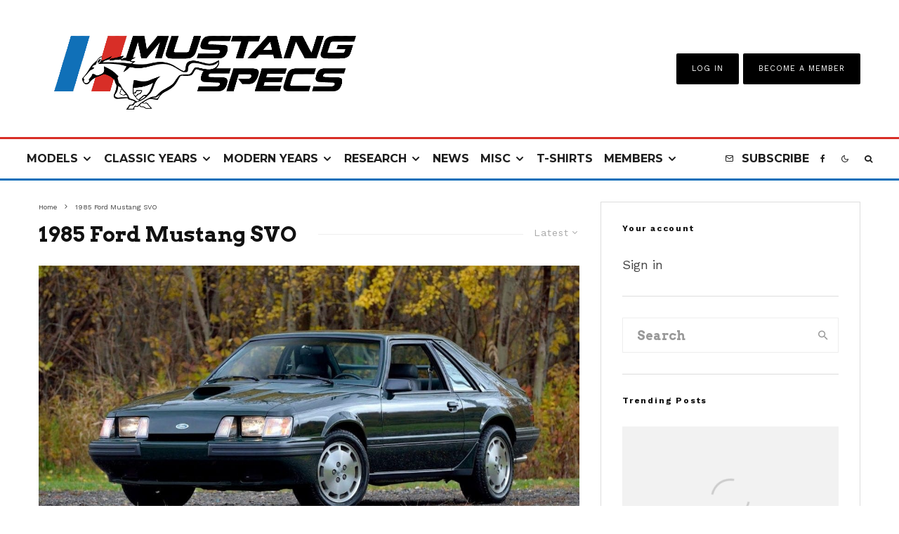

--- FILE ---
content_type: text/html; charset=UTF-8
request_url: https://www.mustangspecs.com/tag/1985-ford-mustang-svo/
body_size: 40644
content:
<!DOCTYPE html>
<html lang="en-US">
<head>
	<meta charset="UTF-8">
			<meta name="viewport" content="width=device-width, initial-scale=1">
		<link rel="profile" href="https://gmpg.org/xfn/11">
		<meta name="theme-color" content="#0e6fb9">
	<meta name='robots' content='index, follow, max-image-preview:large, max-snippet:-1, max-video-preview:-1' />
	<style>img:is([sizes="auto" i], [sizes^="auto," i]) { contain-intrinsic-size: 3000px 1500px }</style>
	
	<!-- This site is optimized with the Yoast SEO plugin v25.7 - https://yoast.com/wordpress/plugins/seo/ -->
	<title>1985 Ford Mustang SVO Archives - Mustang Specs</title><style id="perfmatters-used-css">:where(.wp-block-button__link){border-radius:9999px;box-shadow:none;padding:calc(.667em + 2px) calc(1.333em + 2px);text-decoration:none;}:root :where(.wp-block-button .wp-block-button__link.is-style-outline),:root :where(.wp-block-button.is-style-outline>.wp-block-button__link){border:2px solid;padding:.667em 1.333em;}:root :where(.wp-block-button .wp-block-button__link.is-style-outline:not(.has-text-color)),:root :where(.wp-block-button.is-style-outline>.wp-block-button__link:not(.has-text-color)){color:currentColor;}:root :where(.wp-block-button .wp-block-button__link.is-style-outline:not(.has-background)),:root :where(.wp-block-button.is-style-outline>.wp-block-button__link:not(.has-background)){background-color:initial;background-image:none;}:where(.wp-block-columns){margin-bottom:1.75em;}:where(.wp-block-columns.has-background){padding:1.25em 2.375em;}:where(.wp-block-post-comments input[type=submit]){border:none;}:where(.wp-block-cover-image:not(.has-text-color)),:where(.wp-block-cover:not(.has-text-color)){color:#fff;}:where(.wp-block-cover-image.is-light:not(.has-text-color)),:where(.wp-block-cover.is-light:not(.has-text-color)){color:#000;}:root :where(.wp-block-cover h1:not(.has-text-color)),:root :where(.wp-block-cover h2:not(.has-text-color)),:root :where(.wp-block-cover h3:not(.has-text-color)),:root :where(.wp-block-cover h4:not(.has-text-color)),:root :where(.wp-block-cover h5:not(.has-text-color)),:root :where(.wp-block-cover h6:not(.has-text-color)),:root :where(.wp-block-cover p:not(.has-text-color)){color:inherit;}:where(.wp-block-file){margin-bottom:1.5em;}:where(.wp-block-file__button){border-radius:2em;display:inline-block;padding:.5em 1em;}:where(.wp-block-file__button):is(a):active,:where(.wp-block-file__button):is(a):focus,:where(.wp-block-file__button):is(a):hover,:where(.wp-block-file__button):is(a):visited{box-shadow:none;color:#fff;opacity:.85;text-decoration:none;}:where(.wp-block-group.wp-block-group-is-layout-constrained){position:relative;}@keyframes show-content-image{0%{visibility:hidden;}99%{visibility:hidden;}to{visibility:visible;}}@keyframes turn-on-visibility{0%{opacity:0;}to{opacity:1;}}@keyframes turn-off-visibility{0%{opacity:1;visibility:visible;}99%{opacity:0;visibility:visible;}to{opacity:0;visibility:hidden;}}@keyframes lightbox-zoom-in{0%{transform:translate(calc(( -100vw + var(--wp--lightbox-scrollbar-width) ) / 2 + var(--wp--lightbox-initial-left-position)),calc(-50vh + var(--wp--lightbox-initial-top-position))) scale(var(--wp--lightbox-scale));}to{transform:translate(-50%,-50%) scale(1);}}@keyframes lightbox-zoom-out{0%{transform:translate(-50%,-50%) scale(1);visibility:visible;}99%{visibility:visible;}to{transform:translate(calc(( -100vw + var(--wp--lightbox-scrollbar-width) ) / 2 + var(--wp--lightbox-initial-left-position)),calc(-50vh + var(--wp--lightbox-initial-top-position))) scale(var(--wp--lightbox-scale));visibility:hidden;}}:where(.wp-block-latest-comments:not([style*=line-height] .wp-block-latest-comments__comment)){line-height:1.1;}:where(.wp-block-latest-comments:not([style*=line-height] .wp-block-latest-comments__comment-excerpt p)){line-height:1.8;}:root :where(.wp-block-latest-posts.is-grid){padding:0;}:root :where(.wp-block-latest-posts.wp-block-latest-posts__list){padding-left:0;}ol,ul{box-sizing:border-box;}:root :where(.wp-block-list.has-background){padding:1.25em 2.375em;}:where(.wp-block-navigation.has-background .wp-block-navigation-item a:not(.wp-element-button)),:where(.wp-block-navigation.has-background .wp-block-navigation-submenu a:not(.wp-element-button)){padding:.5em 1em;}:where(.wp-block-navigation .wp-block-navigation__submenu-container .wp-block-navigation-item a:not(.wp-element-button)),:where(.wp-block-navigation .wp-block-navigation__submenu-container .wp-block-navigation-submenu a:not(.wp-element-button)),:where(.wp-block-navigation .wp-block-navigation__submenu-container .wp-block-navigation-submenu button.wp-block-navigation-item__content),:where(.wp-block-navigation .wp-block-navigation__submenu-container .wp-block-pages-list__item button.wp-block-navigation-item__content){padding:.5em 1em;}@keyframes overlay-menu__fade-in-animation{0%{opacity:0;transform:translateY(.5em);}to{opacity:1;transform:translateY(0);}}:root :where(p.has-background){padding:1.25em 2.375em;}:where(p.has-text-color:not(.has-link-color)) a{color:inherit;}:where(.wp-block-post-comments-form) input:not([type=submit]),:where(.wp-block-post-comments-form) textarea{border:1px solid #949494;font-family:inherit;font-size:1em;}:where(.wp-block-post-comments-form) input:where(:not([type=submit]):not([type=checkbox])),:where(.wp-block-post-comments-form) textarea{padding:calc(.667em + 2px);}:where(.wp-block-post-excerpt){box-sizing:border-box;margin-bottom:var(--wp--style--block-gap);margin-top:var(--wp--style--block-gap);}:where(.wp-block-preformatted.has-background){padding:1.25em 2.375em;}:where(.wp-block-search__button){border:1px solid #ccc;padding:6px 10px;}:where(.wp-block-search__input){font-family:inherit;font-size:inherit;font-style:inherit;font-weight:inherit;letter-spacing:inherit;line-height:inherit;text-transform:inherit;}:where(.wp-block-search__button-inside .wp-block-search__inside-wrapper){border:1px solid #949494;box-sizing:border-box;padding:4px;}:where(.wp-block-search__button-inside .wp-block-search__inside-wrapper) :where(.wp-block-search__button){padding:4px 8px;}:root :where(.wp-block-separator.is-style-dots){height:auto;line-height:1;text-align:center;}:root :where(.wp-block-separator.is-style-dots):before{color:currentColor;content:"···";font-family:serif;font-size:1.5em;letter-spacing:2em;padding-left:2em;}:root :where(.wp-block-site-logo.is-style-rounded){border-radius:9999px;}:root :where(.wp-block-social-links .wp-social-link a){padding:.25em;}:root :where(.wp-block-social-links.is-style-logos-only .wp-social-link a){padding:0;}:root :where(.wp-block-social-links.is-style-pill-shape .wp-social-link a){padding-left:.66667em;padding-right:.66667em;}:root :where(.wp-block-tag-cloud.is-style-outline){display:flex;flex-wrap:wrap;gap:1ch;}:root :where(.wp-block-tag-cloud.is-style-outline a){border:1px solid;font-size:unset !important;margin-right:0;padding:1ch 2ch;text-decoration:none !important;}:root :where(.wp-block-table-of-contents){box-sizing:border-box;}:where(.wp-block-term-description){box-sizing:border-box;margin-bottom:var(--wp--style--block-gap);margin-top:var(--wp--style--block-gap);}:where(pre.wp-block-verse){font-family:inherit;}:root{--wp--preset--font-size--normal:16px;--wp--preset--font-size--huge:42px;}html :where(.has-border-color){border-style:solid;}html :where([style*=border-top-color]){border-top-style:solid;}html :where([style*=border-right-color]){border-right-style:solid;}html :where([style*=border-bottom-color]){border-bottom-style:solid;}html :where([style*=border-left-color]){border-left-style:solid;}html :where([style*=border-width]){border-style:solid;}html :where([style*=border-top-width]){border-top-style:solid;}html :where([style*=border-right-width]){border-right-style:solid;}html :where([style*=border-bottom-width]){border-bottom-style:solid;}html :where([style*=border-left-width]){border-left-style:solid;}html :where(img[class*=wp-image-]){height:auto;max-width:100%;}:where(figure){margin:0 0 1em;}html :where(.is-position-sticky){--wp-admin--admin-bar--position-offset:var(--wp-admin--admin-bar--height,0px);}@media screen and (max-width:600px){html :where(.is-position-sticky){--wp-admin--admin-bar--position-offset:0px;}}@keyframes fa-spin{0%{transform:rotate(0deg);}to{transform:rotate(1turn);}}@font-face{font-family:"Font Awesome 5 Free";font-style:normal;font-weight:400;font-display:auto;src:url("https://www.mustangspecs.com/wp-content/plugins/lets-review/assets/fonts/fontawesome/css/../webfonts/fa-regular-400.eot");src:url("https://www.mustangspecs.com/wp-content/plugins/lets-review/assets/fonts/fontawesome/css/../webfonts/fa-regular-400.eot?#iefix") format("embedded-opentype"),url("https://www.mustangspecs.com/wp-content/plugins/lets-review/assets/fonts/fontawesome/css/../webfonts/fa-regular-400.woff2") format("woff2"),url("https://www.mustangspecs.com/wp-content/plugins/lets-review/assets/fonts/fontawesome/css/../webfonts/fa-regular-400.woff") format("woff"),url("https://www.mustangspecs.com/wp-content/plugins/lets-review/assets/fonts/fontawesome/css/../webfonts/fa-regular-400.ttf") format("truetype"),url("https://www.mustangspecs.com/wp-content/plugins/lets-review/assets/fonts/fontawesome/css/../webfonts/fa-regular-400.svg#fontawesome") format("svg");}@font-face{font-family:"Font Awesome 5 Free";font-style:normal;font-weight:900;font-display:auto;src:url("https://www.mustangspecs.com/wp-content/plugins/lets-review/assets/fonts/fontawesome/css/../webfonts/fa-solid-900.eot");src:url("https://www.mustangspecs.com/wp-content/plugins/lets-review/assets/fonts/fontawesome/css/../webfonts/fa-solid-900.eot?#iefix") format("embedded-opentype"),url("https://www.mustangspecs.com/wp-content/plugins/lets-review/assets/fonts/fontawesome/css/../webfonts/fa-solid-900.woff2") format("woff2"),url("https://www.mustangspecs.com/wp-content/plugins/lets-review/assets/fonts/fontawesome/css/../webfonts/fa-solid-900.woff") format("woff"),url("https://www.mustangspecs.com/wp-content/plugins/lets-review/assets/fonts/fontawesome/css/../webfonts/fa-solid-900.ttf") format("truetype"),url("https://www.mustangspecs.com/wp-content/plugins/lets-review/assets/fonts/fontawesome/css/../webfonts/fa-solid-900.svg#fontawesome") format("svg");}@keyframes ppress-dual-ring{0%{transform:rotate(0deg);}to{transform:rotate(360deg);}}.ppress-hint-wrap[aria-label=""]:after,.ppress-hint-wrap[aria-label=""]:before,[data-hint=""]:after,[data-hint=""]:before{display:none !important;}@font-face{font-family:"Material Icons";font-style:normal;font-weight:400;src:local("Material Icons"),local("MaterialIcons-Regular"),url("https://www.mustangspecs.com/wp-content/plugins/wp-user-avatar/assets/css/./material-icons/MaterialIcons-Regular.woff2") format("woff2"),url("https://www.mustangspecs.com/wp-content/plugins/wp-user-avatar/assets/css/./material-icons/MaterialIcons-Regular.woff") format("woff");}p:has(+.ppress-paywall-message-wrap){margin-bottom:0;}@-webkit-keyframes fpFadeInDown{0%{opacity:0;-webkit-transform:translate3d(0,-20px,0);transform:translate3d(0,-20px,0);}to{opacity:1;-webkit-transform:translate3d(0,0,0);transform:translate3d(0,0,0);}}@keyframes fpFadeInDown{0%{opacity:0;-webkit-transform:translate3d(0,-20px,0);transform:translate3d(0,-20px,0);}to{opacity:1;-webkit-transform:translate3d(0,0,0);transform:translate3d(0,0,0);}}@-webkit-keyframes blink{15%{opacity:1;}}@keyframes blink{15%{opacity:1;}}@-webkit-keyframes tipiSlideD{from{-webkit-transform:translateY(-20px);transform:translateY(-20px);opacity:0;}to{-webkit-transform:translateY(0);transform:translateY(0);opacity:1;}}@keyframes tipiSlideD{from{-webkit-transform:translateY(-20px);transform:translateY(-20px);opacity:0;}to{-webkit-transform:translateY(0);transform:translateY(0);opacity:1;}}@-webkit-keyframes tipiSlideL{from{-webkit-transform:translateX(-20px);transform:translateX(-20px);opacity:0;}to{-webkit-transform:translateX(0);transform:translateX(0);opacity:1;}}@keyframes tipiSlideL{from{-webkit-transform:translateX(-20px);transform:translateX(-20px);opacity:0;}to{-webkit-transform:translateX(0);transform:translateX(0);opacity:1;}}@font-face{font-family:"tipi";src:url("https://www.mustangspecs.com/wp-content/plugins/lets-live-blog/frontend/css/fonts/../fonts/tipi/tipi.ttf?mqud20") format("truetype"),url("https://www.mustangspecs.com/wp-content/plugins/lets-live-blog/frontend/css/fonts/../fonts/tipi/tipi.woff?mqud20") format("woff"),url("https://www.mustangspecs.com/wp-content/plugins/lets-live-blog/frontend/css/fonts/../fonts/tipi/tipi.svg?mqud20#tipi") format("svg");font-weight:normal;font-style:normal;}[class^="tipi-i-"]{font-family:"tipi" !important;speak:none;font-style:normal;font-weight:normal;font-variant:normal;text-transform:none;font-size:inherit;line-height:1;-webkit-font-smoothing:antialiased;-moz-osx-font-smoothing:grayscale;}.tipi-i-close:before{content:"";}.tipi-i-arrow-right:before{content:"";}.tipi-i-chevron-down:before{content:"";}.tipi-i-chevron-right:before{content:"";}.tipi-i-mail:before{content:"";}.tipi-i-search:before{content:"";}.tipi-i-facebook:before{content:"";}.tipi-i-angle-left:before{content:"";}.tipi-i-angle-right:before{content:"";}.tipi-i-angle-up:before{content:"";}html{-ms-text-size-adjust:100%;-webkit-text-size-adjust:100%;}body{margin:0;-moz-osx-font-smoothing:grayscale;-webkit-font-smoothing:antialiased;}article,aside,details,figcaption,figure,footer,header,hgroup,main,nav,section,li,summary{display:block;}h1,h2,h3,h4,h5,h6,p,blockquote,figure,ol,dl,ul{margin:0;padding:0;}h1,h2,h3,h4,h5,h6{font-size:inherit;}a,button{color:inherit;}a,ins{text-decoration:none;}button{overflow:visible;border:0;font:inherit;-webkit-font-smoothing:inherit;letter-spacing:inherit;background:none;cursor:pointer;}::-moz-focus-inner{padding:0;border:0;}:focus{outline:0;}img{max-width:100%;height:auto;border:0;}.clearfix:after{content:"";display:block;clear:both;}*{box-sizing:border-box;}ul ul,ol ol,ul ol,ol ul{margin-top:0;margin-bottom:0;}ol,ul{list-style-position:inside;}ol li,ul li{display:list-item;}ol li ol,ol li ul,ul li ol,ul li ul{margin:0 0 0 1em;}ul{list-style:none;}.zeen-widget li{margin:6px 0;}h1{font-size:2em;}h2{font-size:1.666em;}h3{font-size:1.2em;}.zeen-widget ul{list-style:none;}.widget-title{margin-bottom:30px;}.site-inner select,.site-inner .select2-container--default .select2-selection--single,.site-inner input[type=text],.site-inner input[type=tel],.site-inner input[type=number],.site-inner input[type=password],.site-inner input[type=email],.site-inner input[type=url],.site-inner textarea,.site-inner .woocommerce:not(.widget_product_search) button,.site-inner fieldset,.site-inner .drop-search input,.site-inner .post-password-form input[type=submit]{height:48px;background:transparent;border:1px solid #eee;border-radius:0;letter-spacing:.01em;padding:0 15px;color:inherit;width:100%;}.site-inner input[type=search]{background:transparent;border:0;}.site-inner input[type=submit],.site-inner input[type=text],.site-inner input[type=tel],.site-inner input[type=number],.site-inner input[type=password],.site-inner input[type=email],.site-inner input[type=url],.site-inner textarea,.site-inner .woocommerce:not(.widget_product_search) button,.site-inner fieldset{-webkit-appearance:none;-moz-appearance:textfield;}.widget_search form,.widget_product_search form{border:1px solid #eee;color:#999;}.widget_search form *,.widget_product_search form *{color:#999;}.widget_search .search-submit,.widget_product_search .search-submit{height:48px;float:right;width:48px;transition:all .2s;}.widget_search .search-submit:hover,.widget_product_search .search-submit:hover{background:rgba(255,255,255,.05);}.widget_search .search-field,.widget_product_search .search-field{width:100%;padding:0 20px;}.widget_search ::-webkit-input-placeholder,.widget_product_search ::-webkit-input-placeholder{color:inherit;}.widget_search ::-moz-placeholder,.widget_product_search ::-moz-placeholder{color:inherit;}.widget_search :-ms-input-placeholder,.widget_product_search :-ms-input-placeholder{color:inherit;}.zeen-widget .sub-menu .menu-item-has-children > a:after{display:none;}.zeen-widget .menu li,.zeen-widget.widget_categories ul li,.zeen-widget.widget_archive ul li,.zeen-widget.widget_pages ul li{display:block !important;}.zeen-widget .menu .sub-menu,.zeen-widget.widget_categories ul .sub-menu,.zeen-widget.widget_archive ul .sub-menu,.zeen-widget.widget_pages ul .sub-menu{opacity:1;visibility:visible;margin:0;}.zeen-widget .sub-menu{min-width:0 !important;display:block;background:transparent;transform:none !important;}.zeen-widget .sub-menu li{border-bottom:0;}.zeen-widget .sub-menu li a{padding:10px 0 !important;display:inline;}.zeen-widget .sub-menu,.zeen-widget .standard-drop .sub-menu{position:static;visibility:inherit;opacity:inherit;}.zeen-widget .menu-item-has-children > a:after{display:none;}@keyframes fluidboxLoading{0%{transform:translate(-50%,-50%) rotateX(0) rotateY(0);}50%{transform:translate(-50%,-50%) rotateX(-180deg) rotateY(0);}100%{transform:translate(-50%,-50%) rotateX(-180deg) rotateY(-180deg);}}h1,h2,h3,h4,h5,h6{line-height:1.2;}.zeen-effect{transition:.2s;}article{min-width:0;}.site-inner{min-height:100vh;position:relative;}input{font:inherit;}.main{padding-bottom:30px;}.site-skin-2 h1,.site-skin-2 h2,.site-skin-2 h3,.site-skin-2 h4,.site-skin-2 h5,.site-skin-2 h6,.sb-skin-2 h1,.sb-skin-2 h2,.sb-skin-2 h3,.sb-skin-2 h4,.sb-skin-2 h5,.sb-skin-2 h6,.site-skin-2 .font-1,.block-skin-2 h1,.block-skin-2 h2,.block-skin-2 h3,.block-skin-2 h4,.block-skin-2 h5,.block-skin-2 h6{color:#fff !important;}.site-skin-2,.sb-skin-2,.block-skin-2{color:#eee;}span.media-tr{cursor:pointer;}.tipi-overlay,.mask-overlay,.overlay{height:100%;width:100%;position:absolute;top:0;left:0;-webkit-backface-visibility:hidden;backface-visibility:hidden;z-index:1;}.tipi-overlay-base{z-index:101;position:fixed;opacity:0;visibility:hidden;transition:opacity .3s ease-out,transform .3s cubic-bezier(0,0,.3,1),visibility 0s .4s;}.tipi-overlay-dark{background:#000;}.tipi-overlay-light{background:#1f1f25;}.mask{line-height:0;position:relative;}.mask img,.mask picture{width:100%;height:100%;-o-object-fit:cover;object-fit:cover;-o-object-position:center;object-position:center;-webkit-backface-visibility:hidden;backface-visibility:hidden;}.tipi-vertical-c,.tipi-all-c{align-items:center;}.horizontal-menu.tipi-flex-eq-height > li{display:flex;align-items:center;}.horizontal-menu.tipi-flex-eq-height > li .mm-1{margin-top:2em;}.header-padding.tipi-flex-eq-height{padding-bottom:0 !important;padding-top:0 !important;}.site-header .header-padding{transition:padding .3s;}.tipi-all-c{justify-content:center;}.tipi-all-c.logo-main-wrap{text-align:center;}.logo-main-wrap:empty{display:none;}.tipi-flex-eq-height{align-items:stretch;}.tipi-flex-lcr,.tipi-vertical-c,.tipi-all-c,.tipi-flex,.tipi-flex-eq-height{display:flex;}input::-webkit-input-placeholder{color:inherit;}input::-moz-placeholder{color:inherit;}input::-ms-input{color:inherit;}.contents-wrap{width:100%;text-align:center;}.content-bg{text-align:left;}.content-bg > .tipi-cols,.content-bg .main{background:unset;}.logo{line-height:0;}.logo a{vertical-align:top;display:inline-block;}.logo img{width:auto;vertical-align:top;}.logo span{display:block;}.logo-main-wrap-l .logo{flex-shrink:0;}.logo-main-wrap-l .tipi-button-cta-wrap{margin-left:auto;}.logo-footer{flex-shrink:1;}.menu-icon-subscribe i{padding-right:5px;}.menu-icon-subscribe i:last-child{padding-right:0;}.bg-area{position:relative;}.background{position:absolute;top:0;left:0;width:100%;height:100%;z-index:-1;}.site-img-1 .background{background-repeat:no-repeat;background-position:center center;background-size:cover;}.header-skin-1 .bg-area{background:#fff;}.site-header .bg-area{z-index:3;}.site-skin-1,.block-skin-bg-1:not(.skin-inner),.block-skin-bg-1.skin-inner > .tipi-row-inner-style,.block-skin-1:not(.skin-inner),.block-skin-1.skin-inner .tipi-row-inner-style,.page-header-skin-1:not(.skin-inner),.page-header-skin-1.skin-inner .tipi-row-inner-style,.footer-widgets-skin-1,.sb-skin-1,.meta-skin-1.block-wrap .preview-mini-wrap{background:#fff;}.block-wrap:not(.skin-inner) > .tipi-row-inner-style{background-image:none;background-color:transparent;}.site-skin-2,.block-skin-bg-2:not(.skin-inner),.block-skin-bg-2.skin-inner > .tipi-row-inner-style,.block-skin-2:not(.skin-inner),.block-skin-2.skin-inner .tipi-row-inner-style,.sb-skin-2,.page-header-skin-2:not(.skin-inner),.page-header-skin-2.skin-inner .tipi-row-inner-style,.footer-widgets-skin-2{background:#1c1d1e;}.skin-dark .block-skin-0,.site-skin-2,.block-skin-2,.sb-skin-2,.page-header-skin-2,.footer-widgets-skin-2{color:#fff;}.skin-dark .block-skin-0 .mask,.site-skin-2 .mask,.block-skin-2 .mask,.sb-skin-2 .mask,.page-header-skin-2 .mask,.footer-widgets-skin-2 .mask{background:#0c0c0c;}.skin-dark .block-skin-0.page-header:not(.page-header-skin-4) .filters,.site-skin-2.page-header:not(.page-header-skin-4) .filters,.block-skin-2.page-header:not(.page-header-skin-4) .filters,.sb-skin-2.page-header:not(.page-header-skin-4) .filters,.page-header-skin-2.page-header:not(.page-header-skin-4) .filters,.footer-widgets-skin-2.page-header:not(.page-header-skin-4) .filters{background:#1c1d1e;}.skin-dark .block-skin-0 h1,.skin-dark .block-skin-0 h2,.skin-dark .block-skin-0 h3,.skin-dark .block-skin-0 h4,.skin-dark .block-skin-0 h5,.skin-dark .block-skin-0 h6,.skin-dark .block-skin-0 .font-1,.skin-dark .block-skin-0 .byline-font-1 .byline,.site-skin-2 h1,.site-skin-2 h2,.site-skin-2 h3,.site-skin-2 h4,.site-skin-2 h5,.site-skin-2 h6,.site-skin-2 .font-1,.site-skin-2 .byline-font-1 .byline,.block-skin-2 h1,.block-skin-2 h2,.block-skin-2 h3,.block-skin-2 h4,.block-skin-2 h5,.block-skin-2 h6,.block-skin-2 .font-1,.block-skin-2 .byline-font-1 .byline,.sb-skin-2 h1,.sb-skin-2 h2,.sb-skin-2 h3,.sb-skin-2 h4,.sb-skin-2 h5,.sb-skin-2 h6,.sb-skin-2 .font-1,.sb-skin-2 .byline-font-1 .byline,.page-header-skin-2 h1,.page-header-skin-2 h2,.page-header-skin-2 h3,.page-header-skin-2 h4,.page-header-skin-2 h5,.page-header-skin-2 h6,.page-header-skin-2 .font-1,.page-header-skin-2 .byline-font-1 .byline,.footer-widgets-skin-2 h1,.footer-widgets-skin-2 h2,.footer-widgets-skin-2 h3,.footer-widgets-skin-2 h4,.footer-widgets-skin-2 h5,.footer-widgets-skin-2 h6,.footer-widgets-skin-2 .font-1,.footer-widgets-skin-2 .byline-font-1 .byline{color:#fff;}.skin-dark .block-skin-0 select,.skin-dark .block-skin-0 input[type=text],.skin-dark .block-skin-0 input[type=tel],.skin-dark .block-skin-0 input[type=number],.skin-dark .block-skin-0 input[type=password],.skin-dark .block-skin-0 input[type=email],.skin-dark .block-skin-0 input[type=url],.skin-dark .block-skin-0 textarea,.skin-dark .block-skin-0 fieldset,.site-skin-2 select,.site-skin-2 input[type=text],.site-skin-2 input[type=tel],.site-skin-2 input[type=number],.site-skin-2 input[type=password],.site-skin-2 input[type=email],.site-skin-2 input[type=url],.site-skin-2 textarea,.site-skin-2 fieldset,.block-skin-2 select,.block-skin-2 input[type=text],.block-skin-2 input[type=tel],.block-skin-2 input[type=number],.block-skin-2 input[type=password],.block-skin-2 input[type=email],.block-skin-2 input[type=url],.block-skin-2 textarea,.block-skin-2 fieldset,.sb-skin-2 select,.sb-skin-2 input[type=text],.sb-skin-2 input[type=tel],.sb-skin-2 input[type=number],.sb-skin-2 input[type=password],.sb-skin-2 input[type=email],.sb-skin-2 input[type=url],.sb-skin-2 textarea,.sb-skin-2 fieldset,.page-header-skin-2 select,.page-header-skin-2 input[type=text],.page-header-skin-2 input[type=tel],.page-header-skin-2 input[type=number],.page-header-skin-2 input[type=password],.page-header-skin-2 input[type=email],.page-header-skin-2 input[type=url],.page-header-skin-2 textarea,.page-header-skin-2 fieldset,.footer-widgets-skin-2 select,.footer-widgets-skin-2 input[type=text],.footer-widgets-skin-2 input[type=tel],.footer-widgets-skin-2 input[type=number],.footer-widgets-skin-2 input[type=password],.footer-widgets-skin-2 input[type=email],.footer-widgets-skin-2 input[type=url],.footer-widgets-skin-2 textarea,.footer-widgets-skin-2 fieldset{border-color:#333;}.skin-dark .block-skin-0 .separation-border,.skin-dark .block-skin-0 .zeen_comments_with_avatar .stylish-comment,.site-skin-2 .separation-border,.site-skin-2 .zeen_comments_with_avatar .stylish-comment,.block-skin-2 .separation-border,.block-skin-2 .zeen_comments_with_avatar .stylish-comment,.sb-skin-2 .separation-border,.sb-skin-2 .zeen_comments_with_avatar .stylish-comment,.page-header-skin-2 .separation-border,.page-header-skin-2 .zeen_comments_with_avatar .stylish-comment,.footer-widgets-skin-2 .separation-border,.footer-widgets-skin-2 .zeen_comments_with_avatar .stylish-comment{border-color:#2d2d2d;}.skin-dark .block-skin-0 .widget_search .search .search-submit:hover,.site-skin-2 .widget_search .search .search-submit:hover,.block-skin-2 .widget_search .search .search-submit:hover,.sb-skin-2 .widget_search .search .search-submit:hover,.page-header-skin-2 .widget_search .search .search-submit:hover,.footer-widgets-skin-2 .widget_search .search .search-submit:hover{background:#fff;}.skin-dark .block-skin-0 .widget_search ::-webkit-input-placeholder,.site-skin-2 .widget_search ::-webkit-input-placeholder,.block-skin-2 .widget_search ::-webkit-input-placeholder,.sb-skin-2 .widget_search ::-webkit-input-placeholder,.page-header-skin-2 .widget_search ::-webkit-input-placeholder,.footer-widgets-skin-2 .widget_search ::-webkit-input-placeholder{color:inherit;}.skin-dark .block-skin-0 .widget_search ::-moz-placeholder,.site-skin-2 .widget_search ::-moz-placeholder,.block-skin-2 .widget_search ::-moz-placeholder,.sb-skin-2 .widget_search ::-moz-placeholder,.page-header-skin-2 .widget_search ::-moz-placeholder,.footer-widgets-skin-2 .widget_search ::-moz-placeholder{color:inherit;}.skin-dark .block-skin-0 .widget_search :-ms-input-placeholder,.site-skin-2 .widget_search :-ms-input-placeholder,.block-skin-2 .widget_search :-ms-input-placeholder,.sb-skin-2 .widget_search :-ms-input-placeholder,.page-header-skin-2 .widget_search :-ms-input-placeholder,.footer-widgets-skin-2 .widget_search :-ms-input-placeholder{color:inherit;}.site-skin-4,.block-skin-0,.sb-skin-4,.header-skin-4 .bg-area,.page-header-skin-4,.footer-widgets-skin-4{background:transparent;}.site-skin-1 .tipi-arrow,.skin-light .block-skin-0 .tipi-arrow,.block-skin-11 .tipi-arrow{border-color:#111;color:#111;}.site-skin-1 .tipi-arrow i:after,.skin-light .block-skin-0 .tipi-arrow i:after,.block-skin-11 .tipi-arrow i:after{background:#111;}.footer-lower-area a,.footer-lower-area .font-1:not(.copyright),.footer-lower-area h3,.footer-lower-area h2{color:inherit;}.footer-lower-area.site-skin-1 .tipi-arrow{border-color:#444;}.footer-lower-area.site-skin-1 .tipi-arrow i:after{background:#444;}.skin-inner .tipi-row-inner-style,.block-wrap:not(.skin-inner){background-repeat:no-repeat;background-size:cover;background-position:center center;}.menu-icons{flex-shrink:0;}.menu-icons > li > a{padding-left:10px;padding-right:10px;}.menu-icons > li > a span{padding-left:7px;}.horizontal-menu > li{display:inline-block;}.horizontal-menu .menu-icon-mode,.horizontal-menu .menu-icon-style-3 > a{display:inline-flex;align-items:center;}.horizontal-menu .sub-menu{margin:0;}.menu-main-menu,.menu-secondary{flex-wrap:wrap;}.sticky-menu{z-index:50;top:0;position:relative;}.site-mob-header.sticky-menu{width:100% !important;}.horizontal-menu .drop,.horizontal-menu > li > a,.horizontal-menu .logo-main-menu a{display:inline-block;}.main-navigation{position:relative;}.main-menu-l .main-navigation{text-align:left;}.menu-icon a:before{font-weight:400 !important;}.menu-icon i{font-weight:400 !important;}.bg-area > *,.bg-area .bg-area-inner > *{position:relative;z-index:11;}.bg-area .background{z-index:0;position:absolute;}.logo{display:inline-block;}.site-mob-header{position:relative;z-index:10;}.site-mob-header .bg-area{background:inherit;max-width:100%;}.site-mob-header .menu-left{text-align:left;flex:1;margin-left:-7px;}.site-mob-header .logo-main-wrap{text-align:center;}.site-mob-header .menu-right{flex:1;margin-right:-7px;margin-left:auto;text-align:right;justify-content:flex-end;}.site-mob-header .icons-wrap li{display:flex;}.site-mob-header .icons-wrap li a{padding:0 7px;}.site-mob-header-1 .logo-main-wrap{display:flex;justify-content:center;}.menu-item-has-children > a:after{font-family:"tipi";content:"";margin-left:5px;line-height:1;font-size:inherit;}.menu-mobile .sub-menu{opacity:0;visibility:hidden;transition:all .35s cubic-bezier(0,.99,.99,1);margin-left:-5px;text-align:left;position:absolute;}.menu-mobile .sub-menu:not(.opened-child) li{display:none;}.menu-mobile .sub-menu li{margin:0;position:relative;padding:5px 30px;}.menu-mobile .sub-menu li a{padding:0;}.menu-mobile .sub-menu .sub-menu{opacity:0;height:0;visibility:hidden;margin-top:10px;}.sticky-top{position:sticky;top:0;z-index:12;}.mobile-navigation-dd .menu-item-has-children > a:after{display:none;}.mob-menu-wrap{position:fixed;width:100%;height:100%;z-index:102;top:0;left:0;bottom:0;font-size:18px;}.mob-menu-wrap.site-skin-1 .mobile-navigation .search{border-color:#e5e5e5;}.mob-menu-wrap .menu-icon-subscribe{font-size:15px;}.mob-menu-wrap .content-wrap{height:100%;}.mob-menu-wrap .content{height:100%;padding:30px 45px;display:flex;flex-direction:column;flex-grow:1;overflow:auto;}.mob-menu-wrap .content .logo{animation-delay:.3s;}.mob-menu-wrap .content .logo + .menu-icons{margin-top:60px;}.mob-menu-wrap .content .mobile-navigation{animation-delay:.4s;}.mob-menu-wrap .content .menu-icons{animation-delay:.65s;}.mob-menu-wrap .vertical-menu{margin:auto;width:100%;font-size:18px;}.mob-menu-wrap .vertical-menu li{margin-bottom:7px;font-weight:400;text-transform:none;padding-right:0;}.mob-menu-wrap .vertical-menu > li > .sub-menu{font-size:13px;padding-top:7px;}.mob-menu-wrap .mobile-navigation{margin-top:30px;margin-bottom:30px;display:flex;overflow:auto;flex-direction:column;flex-grow:1;}.mob-menu-wrap .menu-icons{display:flex;flex-wrap:wrap;margin-left:-10px;margin-right:-10px;}.mob-menu-wrap .menu-icons li{margin:0 5px 10px;}.mob-menu-wrap .bg-area{height:100%;}.mob-menu-wrap .tipi-close-icon{position:absolute;top:20px;right:20px;font-size:30px;z-index:12;line-height:1;}.mob-menu-wrap .content > *{opacity:0;transform:translatex(-20px);}@keyframes mobMenuL{from{opacity:0;transform:translatex(20px);}to{opacity:1;transform:translatex(0);}}.site-mob-menu-a-1 .mob-menu-wrap{transform:translateX(100%);}.site-mob-menu-a-1 .site-mob-header.sticky-menu-2.stuck,.site-mob-menu-a-1 .site-mob-header,.site-mob-menu-a-1 .site-inner,.site-mob-menu-a-1 .sticky-menu-2 .stuck.active,.site-mob-menu-a-1 .zeen-top-block,.site-mob-menu-a-1 .mob-menu-wrap,.site-mob-menu-a-1 .zeen-instagram-block{transition:transform 1s cubic-bezier(.2,1,.3,1) !important;}.tipi-i-menu-mob{width:12px;height:2px;background:#fff;position:relative;margin:0 auto;border-radius:1px;display:block;}.tipi-i-menu-mob:before,.tipi-i-menu-mob:after{width:inherit;width:125%;display:block;height:inherit;border-radius:inherit;background:inherit;content:"";position:absolute;}.tipi-i-menu-mob:before{top:-5px;}.tipi-i-menu-mob:after{top:5px;}.site-mob-header.site-skin-1 .tipi-i-menu-mob{background:#111;}.site-mob-header.site-skin-1 .menu-icon{color:#111;}.mob-tr-open{display:block;padding-top:0 !important;padding-bottom:0 !important;height:25px;}.mob-tr-open i{margin-right:3px;float:right;top:calc(50% - 1px);}.sidebar-wrap{z-index:1;text-align:left;}.sidebar-wrap .sidebar{margin-bottom:30px;}.sidebar{width:100%;}.sidebar .zeen-widget:last-of-type:not(.widget_nav_menu){margin-bottom:0;border-bottom-width:0;}.sidebar .background{z-index:0;}.content-area .zeen-widget{position:relative;z-index:1;}.content-area .zeen-widget:first-of-type{padding-top:0;}.site-skin-2 .widget-title{opacity:.5;}.zeen_stylish_posts .tipi-row-inner-style{padding-top:0 !important;padding-bottom:0 !important;}.zeen_stylish_posts .tipi-s-typo .title-wrap:first-of-type .title{padding-top:15px;}.zeen_stylish_posts .block-wrap-55 .slider-arrow-2{width:40px;}.zeen_stylish_posts .block-wrap-55 .slider-arrow-2 i{font-size:24px;}.zeen_stylish_posts .block-wrap-55 article{padding-bottom:66%;}.zeen_stylish_posts .block-wrap-55 article .title{padding-top:0 !important;}.zeen_stylish_posts .block-wrap-55 .slider-arrow{-webkit-backface-visibility:hidden;backface-visibility:hidden;}.zeen_stylish_posts article:last-of-type{margin-bottom:0;}.zeen_stylish_posts .block .stack-1{padding-bottom:30px;}.zeen_stylish_posts .block .stack-1 .title{font-size:15px !important;}.sb-skin-1 .zeen_stylish_posts .tipi-arrow{border-color:#111;color:#111;}.sb-skin-1 .zeen_stylish_posts i:after{background:#111;}.meta{-webkit-backface-visibility:hidden;backface-visibility:hidden;}.tipi-row-inner-box{position:relative;background:inherit;}.tipi-row-inner-style{width:100%;background:inherit;}.block{position:relative;align-items:stretch;flex-flow:row wrap;}.block article{position:relative;}.preview-2:not(.elements-location-2) .title-wrap:first-child{padding-top:10px;}.preview-2 .mask{max-height:500px;display:flex;overflow:hidden;align-items:center;}.mask-img{display:block;width:100%;height:100%;}.block-wrap{border:0;margin-left:auto;margin-right:auto;border-image-slice:1;width:100%;display:block;text-align:left;}.block-wrap .tipi-row-inner-style{border-image-slice:1;}.tipi-row-inner-box{width:100%;}.block-wrap-55{text-align:center;}.block-wrap-55 .meta .title{font-size:18px;}.block-wrap-55 .media-icon{display:none !important;}.separation-border:last-of-type:not(.masonry-child):not(.preview-text){margin-bottom:0;padding-bottom:0;border-bottom:0;}.preview-mini-wrap{position:relative;}.preview-2{width:100%;}.stack-design-1{text-align:left;}.tipi-spin{position:relative;}.tipi-spin:before{content:"";position:absolute;top:50%;left:50%;transform:translate(-50%,-50%);border:3px solid #fff;border-left-color:transparent !important;border-right-color:transparent !important;border-radius:50%;width:50px;height:50px;margin-top:-28px;z-index:2;transition:opacity .3s;margin-left:-28px;animation:fullspin 1s infinite ease-out;}.tipi-spin.tipi-row-inner-style:before{opacity:1;border-color:#111;}.img-bg-wrapper .bg{position:absolute;height:100%;width:100%;}.img-bg-wrapper .bg img,.img-bg-wrapper .bg picture{height:100%;}.bg__img-wrap{overflow:hidden;position:absolute;height:100%;width:100%;top:0;left:0;transition:opacity .5s ease-out;}.bg__img-wrap.parallax .bg{height:150%;top:-25%;}.read-more-wrap{margin-top:20px;}.read-more-wrap .tipi-button{font-size:inherit;font-family:inherit;}.preview-grid,.preview-slider-overlay{position:relative;overflow:hidden;}.preview-grid .read-more-wrap,.preview-slider-overlay .read-more-wrap{display:inline-block;}.preview-grid .mask,.preview-slider-overlay .mask{background:#161616;}.preview-grid .mask-img,.preview-grid .mask,.preview-slider-overlay .mask-img,.preview-slider-overlay .mask{height:100%;}.preview-grid .title-wrap:first-child .title:first-child,.preview-slider-overlay .title-wrap:first-child .title:first-child{padding-top:0;}.preview-grid:not(.preview-classic):not(.no-fi) .meta,.preview-slider-overlay:not(.no-fi) .meta{pointer-events:none;}.preview-grid:not(.preview-classic):not(.no-fi) .meta .media-tr,.preview-slider-overlay:not(.no-fi) .meta .media-tr{pointer-events:auto;}.mask-overlay{transition:all .35s ease-out;}.page-header.block-title-m{padding-bottom:30px;}.block-title{display:inline-block;line-height:1;}.block-title h1,.block-title h2,.block-title h3,.block-title h4,.block-title h5,.block-title p{font-size:inherit;}.block-title-wrap-style .block-title{padding-bottom:10px;display:flex;position:relative;align-items:center;}.block-title-wrap-style .block-title:after{content:"";flex:1;margin-left:30px;position:relative;}.block-title-wrap-style .block-title:last-child{padding-bottom:0;}.block-title-wrap{position:relative;width:100%;}.block-title-wrap:not(.page-header-skin-4) .block-title-wrap,.block-title-wrap:not(.page-header-skin-4) .filters{background:inherit;}.block-title-wrap .block-title-area{position:relative;}.block-title-wrap .filters{position:relative;font-weight:400;font-size:12px;margin-top:6px;text-transform:none;letter-spacing:1px;color:#aaa;z-index:4;}.block-title-wrap .filters .sorter{text-align:left;}.sorter{position:relative;}.sorter .current-sorter{position:relative;display:inline-block;font-size:14px;}.sorter .current-sorter i{transition:.3s all;font-size:12px;padding-left:3px;display:inline-block;transform-origin:center;}.sorter .current-txt{padding-bottom:3px;display:inline-block;transition:all .3s;}.sorter .options{transform:translatey(-2px);display:inline-block;position:absolute;z-index:10;transition:all .2s ease-out;color:#fff;top:30px;left:0;left:auto;right:-15px;white-space:nowrap;max-height:350px;overflow-y:auto;visibility:hidden;opacity:0;}.sorter .options li{background:#111;}.sorter .options li:first-child{padding-top:25px;}.sorter .options li:last-child{padding-bottom:25px;}.sorter .options a{padding:10px 40px;display:block;transition:all .3s;}.sorter .options a:before{font-family:"tipi";content:"";position:absolute;left:20px;transition:all .3s;opacity:0;}.sorter .options a:hover{transform:translatex(3px);opacity:.7;}.sorter .options a:hover:before{transform:translatex(3px);opacity:.7;}.block-title-1{margin-bottom:30px;}.page-header{margin-bottom:0;}.byline{font-weight:400 !important;margin-bottom:-7px;}.byline .byline-part{vertical-align:middle;}.byline-2{margin-bottom:-3px;}.preview-grid .byline a,.preview-slider .byline a{color:inherit !important;}.stack-1 .byline-2{margin-top:30px;}.tipi-l-typo .meta .excerpt{padding-top:20px;}.cats .cat{margin-right:10px;display:inline-block;}.cats .cat:last-of-type{margin-right:0;}.byline:empty,.block-title-wrap .filters:empty,.lets-review-subtitle:empty{display:none;}.byline-part{margin-bottom:5px;display:inline-block;}.byline-part i{margin-right:3px;}.meta{float:left;width:100%;}.meta .title{font-size:22px;padding-top:.5em;}.meta .title a{display:inline-block;max-width:100%;}.meta .subtitle{font-size:1em;}.meta .excerpt{padding-top:15px;}.meta .excerpt .read-more-wrap{font-weight:400;transition:.3s ease-out;line-height:1.666667;}.meta .excerpt .read-more{display:inline-block;}.meta .excerpt .read-more:before{content:"";position:absolute;bottom:0;left:0;width:100%;height:3px;transform:scale3d(0,1,1);transform-origin:center left;transition:transform .4s cubic-bezier(.22,.61,.36,1);}.meta .excerpt:hover:before{transform:scale3d(1,1,1);transition-delay:0s;}.tipi-m-typo .title,.tipi-l-typo .title,.tipi-xl-typo .title{font-size:22px;padding-top:10px;}.tipi-m-typo .subtitle,.tipi-l-typo .subtitle,.tipi-xl-typo .subtitle{font-size:18px;padding-top:.5em;}.tipi-s-typo .title{padding-top:8px;}.tipi-s-typo .subtitle{font-size:15px;padding-top:5px;}.tipi-s-typo .title-wrap:first-of-type .title{padding-top:20px;}.mode__wrap{padding:0 5px !important;}.mode__wrap .mode__inner__wrap{position:relative;text-align:center;padding-left:0 !important;width:30px;height:30px;overflow:hidden;cursor:pointer;}.mode__wrap .mode__inner__wrap i{position:absolute;width:100%;margin-right:0 !important;z-index:1;height:100%;transition:ease-in-out transform .3s;transform:translate(0,100%) rotate(-60deg);}.mode__wrap .mode__inner__wrap i:before{width:100%;height:100%;display:flex;align-items:center;justify-content:center;}.mode__wrap:not(.mode--alt) .tipi-i-moon{transform:translatey(0) rotate(0deg);}.site-mob-header .mode__wrap .mode__inner__wrap{background:transparent;}.site-mob-header .mode__wrap .mode__inner__wrap i{color:inherit;}.tile-design .meta{position:absolute;z-index:2;padding:20px;bottom:0;}.slider article .title a{color:#fff;}.img-ani-base .mask{overflow:hidden;}.img-ani-base .fi-bg,.img-ani-base .mask img{transition:transform 1s ease,opacity .5s ease;}.img-color-hover-1:hover img{filter:none;}.img-color-hover-base.preview-grid:hover .mask:after,.img-color-hover-base.preview-slider:hover .mask:after,.img-color-hover-base.preview-classic .mask:hover:after,.img-color-hover-base.cta-tile:hover .mask:after{opacity:1;}.img-color-hover-base.preview-grid:hover .mask:before,.img-color-hover-base.preview-slider:hover .mask:before,.img-color-hover-base.preview-classic .mask:hover:before,.img-color-hover-base.cta-tile:hover .mask:before{opacity:0;}.preview-slider{float:left;}.slider{background:#f2f2f2;}.slider article{background:#f2f2f2;display:none;}.slider.tipi-spin:before{z-index:11;border-color:#ccc;}.slider .slide{position:absolute;}.slider .meta,.slider .lets-review-api-wrap{-webkit-backface-visibility:hidden;backface-visibility:hidden;}.slider .slider-arrow{opacity:0;}.slider .mask,.slider .meta{opacity:0;}.slider article:first-of-type{display:block;}.slider:not(.flickity-enabled){padding-bottom:50%;overflow:hidden;}.slider-of-one .mask,.slider .mask,.preview-62 .mask,.preview-81 .mask{position:absolute;height:100%;width:100%;}.slider.parallax .mask{top:-15%;height:130%;}.block-wrap-slider article,.block-wrap-55 article{padding-bottom:50%;}.block-wrap-51 .slider-art[data-effect="0"] .slider-arrow,.block-wrap-55 .slider-art[data-effect="0"] .slider-arrow{z-index:10;}.block-wrap-51 .slider-art .tipi-arrow,.block-wrap-55 .slider-art .tipi-arrow{border-color:#fff;color:#fff;border-radius:50%;}.block-wrap-51 .slider-art .tipi-arrow i:after,.block-wrap-55 .slider-art .tipi-arrow i:after{background:#fff;}.block-wrap-51 .media-tr,.block-wrap-55 .media-tr{display:none;}.slider-arrow-2{position:absolute;z-index:2;height:100%;width:50px;text-align:center;background:#fff;color:#000;transition:.2s opacity;}.slider-arrow-2 i{font-size:30px;position:absolute;top:50%;width:100%;left:0;transform:translatey(-50%);}.slider-arrow-2:hover{opacity:.75;}.slider-arrow-2.slider-arrow-prev{left:0;}.slider-arrow-2.slider-arrow-next{right:0;}.slider-arrow-next{right:15px;}.slider-arrow-prev{left:15px;}.slider-arrow{position:absolute;z-index:3;}.parallax .mask-img img{transition:none !important;}.media-icon{text-align:center;z-index:3;color:#fff;position:absolute;-webkit-backface-visibility:hidden;backface-visibility:hidden;}.media-icon i{display:inline-block;}.media-icon{width:40px;height:40px;}.media-icon i{font-size:18px;line-height:40px;}.icon-bg{position:absolute;top:0;left:0;width:100%;height:100%;z-index:-1;}.icon-base-1{color:#161616;text-align:center;}.icon-base-1 i{color:#161616;}.icon-base-1 .icon-bg{border-radius:50%;background:rgba(255,255,255,.9);}.icon-base-1:hover .icon-bg{transform:scale(1.1,1.1);box-shadow:0 10px 30px rgba(0,0,0,.25);}.preview-grid:not(.tile-design-4):not(.format-gallery) .icon-base-1,.preview-slider:not(.tile-design-4):not(.format-gallery) .icon-base-1,.preview-classic .icon-base-1{left:50%;top:50%;margin-top:-20px;margin-left:-20px;}.media-icon,.duration,.playing-msg,.icon-bg{transition:all .3s cubic-bezier(.3,.4,.5,1);}@keyframes zeenScroller{to{transform:translateX(-100%);}}.title{word-wrap:break-word;}.breadcrumbs-wrap{text-align:left;}.breadcrumbs-wrap.breadcrumbs-sz-m .breadcrumbs{padding-top:0;}.breadcrumbs{padding:15px 0;flex-wrap:wrap;}.breadcrumbs.tipi-row{padding-bottom:0;}.breadcrumbs .crumb,.breadcrumbs i{margin-right:5px;display:inline-block;}.block{counter-reset:block;}.block article{counter-increment:block;}.widget-title-center .widget-title,.widget-title-center .widget_nav_menu{text-align:center;}.site-footer .sub-menu,.site-footer .menu-item-has-children > a:after{display:none;}.site-footer .footer-navigation li{padding:0 10px;}.site-footer-1 .logo{margin-bottom:30px;}.site-footer-1 .menu-icons{margin-bottom:-15px;}.site-footer-1 .menu-icons .menu-icon{margin-bottom:15px;}.site-footer-1 .footer-area{text-align:center;}.site-footer-1 .footer-navigation{padding-bottom:30px;}.site-footer-1 .to-top{padding-top:15px;padding-bottom:45px;display:block;}.site-footer-1 .to-top a{justify-content:center;}.site-footer-1 .menu-icons{padding-bottom:30px;}.to-top{display:inline-block;}.to-top a{transition:transform .2s;transform:translateY(0);border-radius:50%;}.to-top a i{display:inline-block;}.to-top a:hover i{transform:translateY(-5px);}.to-top span{font-size:15px;}.to-top__fixed .to-top{position:fixed;bottom:20px;right:20px;z-index:6;padding:0;margin:0;}.to-top__fixed .to-top .tipi-arrow.tipi-arrow-m{width:40px;height:40px;line-height:40px;border:0;}.to-top__fixed .to-top .tipi-vertical-c{width:30px;height:30px;border-radius:2px;justify-content:center;color:#fff;}.to-top__fixed .to-top .tipi-vertical-c:hover i{transform:translateY(-2px);}.to-top__fixed .to-top:not(.past__mid){transform:translateY(15px);opacity:0;visibility:hidden;}.to-top-2 i{border-radius:50%;}.to-top-2 a{display:inline-block;}.site-inner,.site-header-side,.zeen-top-block .block-wrap,.top-bar-message{transition:transform .3s cubic-bezier(0,0,.3,1),opacity .7s cubic-bezier(0,0,.3,1);}.timed-pup,.modal-wrap{z-index:110;opacity:0;transition:.2s all;}.modal-wrap .close,.tipi-overlay-base .close{z-index:2;position:absolute;top:30px;right:30px;}.modal-wrap .close i,.tipi-overlay-base .close i{font-size:40px;color:#fff;transition:.3s all;}.tipi-overlay-base .close{opacity:0;}.modal-wrap{width:100%;height:100%;left:0;top:0;}.modal-wrap .content-custom{position:relative;width:100%;margin-left:auto;margin-right:auto;text-align:center;max-width:calc(100vw - 30px);}.modal-wrap .tipi-overlay{background-color:#fff;z-index:1;opacity:.8;}.modal-wrap .content-block{z-index:2;border-radius:10px;transition:.2s opacity,.2s visibility,.2s transform;position:absolute;opacity:0;padding:0 30px;visibility:hidden;left:50%;top:50%;transform:translate(-50%,-50%);}.modal-wrap .content-block .bg-area{border-radius:3px;}.modal-wrap .content-custom{transform:translate(-50%,-50%) translatey(-30px);}.modal-wrap .subscribe-wrap{transition:.2s all;padding:0;}.modal-wrap .content{position:relative;height:100%;padding:0 30px;justify-content:center;}.modal-wrap .close i{opacity:0;transition:.2s;}.modal-wrap .content-subscribe,.modal-wrap .content-latl{transform:translateY(-50%) translateY(-20px) translateX(-50%);}.modal-wrap .wp-social-login-provider-list,.modal-wrap .content-latl form,.modal-wrap .logo-lwa,.modal-wrap .tipi-wsl-divider,.modal-wrap .tipi-latl > .title-wrap,.modal-wrap .tipi-latl > .latl-contents{transform:translatey(-15px);opacity:0;transition:opacity .3s,transform 0s .4s;}.tipi-x-outer{opacity:0;}.tipi-x-wrap{transition:.2s ease-out all;line-height:0;}.tipi-x-wrap:hover{transform:rotate(90deg);}.content-subscribe-style{width:80%;max-width:770px;text-align:center;transition:.3s ease all;}.content-subscribe-style .content-subscribe-inner{position:relative;z-index:1;width:100%;}.content-subscribe-style .subscribe-form{clear:both;}.content-subscribe-style .title{margin-bottom:15px;font-size:36px;}.content-subscribe-style .subtitle{font-size:18px;max-width:450px;margin-bottom:20px;color:inherit;}.mc4wp-form-fields input,.mc4wp-form-fields button,#subscribe-submit input,#subscribe-submit button,#subscribe-email input,#subscribe-email button{width:100%;border:0;border-radius:0;font-size:15px;}.mc4wp-form-fields input[type=email],.mc4wp-form-fields input[type=text],#subscribe-submit input[type=email],#subscribe-submit input[type=text],#subscribe-email input[type=email],#subscribe-email input[type=text]{padding:0;border:0;}.mc4wp-form-fields input[type=submit],.mc4wp-form-fields button,#subscribe-submit input[type=submit],#subscribe-submit button,#subscribe-email input[type=submit],#subscribe-email button{font-weight:400;width:100%;margin-top:15px;background:#111;}.mc4wp-form-fields input,.mc4wp-form-fields button,#subscribe-submit input,#subscribe-submit button,#subscribe-email input,#subscribe-email button{height:48px;background-color:transparent;}.mc4wp-form-fields input[type=email],.mc4wp-form-fields input[type=text],#subscribe-submit input[type=email],#subscribe-submit input[type=text],#subscribe-email input[type=email],#subscribe-email input[type=text]{border-bottom:2px solid #222;padding:0;}.mc4wp-form-fields input[type=submit],.mc4wp-form-fields button,#subscribe-submit input[type=submit],#subscribe-submit button,#subscribe-email input[type=submit],#subscribe-email button{border-radius:2px;}.content-subscribe-1 .background{border-radius:3px 0 0 3px;}.search-field{-webkit-appearance:none;background:transparent;border:0;}.search-field::-webkit-search-cancel-button{-webkit-appearance:none;pointer-events:none;opacity:0;}input[type=search]::-ms-clear{display:none;}.content-search{width:100%;text-align:center;color:#111;}.content-search .search-submit{display:none;}.content-search .search-field{border-radius:0;color:#111;font-size:30px;border:none;width:100%;border-bottom:1px solid #e4e4e4;text-align:center;}.content-search .search-field:focus{outline:none !important;}.content-search .search-field::-webkit-input-placeholder{color:#111;}.content-search .search-field::-moz-placeholder{color:#111;opacity:1;}.content-search .search-field:-ms-input-placeholder{color:#111;}.content-search .suggestions-wrap a{margin-right:5px;}.content-search .suggestions-wrap a:before{content:"#";}.content-search .search{transition:.2s ease all;opacity:0;transform:translate3d(0,-20px,0);}.content-search .search-hints{opacity:0;font-size:12px;align-items:baseline;transform:translate3d(0,10px,0);transition:.2s ease all;}.content-search .search-hints .search-hint{display:block;margin-left:auto;flex-shrink:0;}.content-found-wrap{opacity:0;transform:translate3d(0,5px,0);transition:.2s opacity,.2s transform;height:0;}.content-found-wrap .tipi-button{margin-top:15px;}.content-latl{position:relative;}.content-latl .tipi-modal-bg{padding:45px;width:390px;justify-content:center;}.content-latl .logo{margin-bottom:45px;}.content-latl .close{right:20px;top:20px;}.content-latl .bg-area .background{border-radius:3px;}.standard-archive.sidebar-right .main-block-wrap:last-child{margin:0 auto;float:none;}.standard-archive .content-bg{padding-top:30px;padding-bottom:30px;}.standard-archive .content-bg .breadcrumbs-wrap{padding-left:0;}.standard-archive .block-title-wrap-style .block-title-area,.standard-archive .block-title-wrap-style .filters{border-top-width:0;padding-top:0;}@keyframes slidedown{from{transform:translate3d(0,-100%,0);}to{transform:translate3d(0,0,0);}}@keyframes tipiMenuSlide{from{transform:translate3d(0,0,0);}to{transform:translate3d(calc(60px - 100vw),0,0);}}@keyframes tipiOpa{from{opacity:0;}to{opacity:1;}}@keyframes tipiSlideUpOpa{from{opacity:0;transform:translatey(15px);}to{opacity:1;transform:translatey(0);}}@keyframes tipiSlideLeftOpa{from{opacity:0;transform:translatex(-15px);}to{opacity:1;transform:translatex(0);}}@keyframes tipiSlideRightOpa{from{opacity:0;transform:translatex(15px);}to{opacity:1;transform:translatex(0);}}@keyframes tipiSlideDownOpa{from{opacity:0;transform:translatey(-10px);}to{opacity:1;transform:translatey(0);}}@keyframes aniUpOpa{from{opacity:0;transform:translatey(60px);}to{opacity:1;transform:translatey(0);}}@keyframes aniLeftOpa{from{opacity:0;transform:translatex(-60px);}to{opacity:1;transform:translatex(0);}}@keyframes aniRightOpa{from{opacity:0;transform:translatex(60px);}to{opacity:1;transform:translatex(0);}}@keyframes tipiPanZoomLeft{from{transform:translatex(0%) scale(1,1);}to{transform:translatex(-10%) scale(1.1,1.1);}}@keyframes tipiPanZoomRight{from{transform:translatex(0%) scale(1,1);}to{transform:translatex(10%) scale(1.1,1.1);}}@keyframes tipiPanZoom{from{transform:translatex(0%) scale(1,1);}to{transform:translatex(5%) scale(1.1,1.1);}}@keyframes tipiZoom{from{transform:scale(1,1);}to{transform:scale(1.3,1.3);}}@keyframes aniDownOpa{from{opacity:0;transform:translatey(-60px);}to{opacity:1;transform:translatey(0);}}.tipi-button{display:inline-block;border-radius:2px;-webkit-appearance:none;padding:0 20px;background:black;outline:none;border:0;border:2px solid transparent;height:44px;line-height:40px;transition:all .3s ease-out;cursor:pointer;color:#fff !important;}.read-more.tipi-button{height:auto;line-height:1;padding:10px 15px;}.button-arrow{position:relative;padding-left:30px;padding-right:30px;}.button-arrow > i{opacity:0;position:absolute;top:50%;transition:.2s ease-out all;font-size:1em;transform:translate3d(0,-50%,0);}.button-arrow .button-title{transition:.2s ease-out all;display:inline-block;}.button-arrow:hover i{opacity:1;}.button-arrow-r > i{transform:translate3d(-10px,-50%,0);right:20px;}.button-arrow-r:hover > i{transform:translate3d(0px,-50%,0);}.button-arrow-r:hover .button-title{transform:translate3d(-10px,0,0);}.mask{background:#eee;}form h3{margin-bottom:15px !important;}.site-footer{position:relative;z-index:6;}.tipi-arrow{transition:transform .2s ease-out,opacity .2s ease-out;display:inline-block;-webkit-backface-visibility:hidden;backface-visibility:hidden;border:1px solid #fff;color:#fff;cursor:pointer;border-radius:1px;text-align:center;}.tipi-arrow i{position:relative;display:inline-block;transition:all ease-out .2s;}.tipi-arrow i:after{transform:scaleY(0);content:"";width:1px;height:15px;background:#fff;display:block;position:absolute;left:50%;transition:transform .2s ease-out;}.tipi-arrow:hover i{border-color:transparent;}.tipi-arrow:hover i:after{transform:scaleY(1);}.tipi-arrow.tipi-arrow-m{height:60px;width:60px;line-height:60px;font-size:20px;}.tipi-arrow.tipi-arrow-m i:after{width:2px;}.tipi-arrow-t i:after{bottom:calc(50% - 15px);margin-top:-25px;margin-left:-1px;transform-origin:0 top;}@keyframes swing{0%,100%{transform:rotate(30deg);}50%{transform:rotate(-30deg);}}@keyframes fullspin{0%{transform:rotate(0deg);}100%{transform:rotate(360deg);}}@media only screen and (max-height: 730px){.modal-wrap .close,.tipi-overlay-base .close{right:15px;}}.tipi-row,.tipi-builder-on .contents-wrap > p{margin-left:auto;margin-right:auto;width:100%;padding-left:20px;padding-right:20px;}.tipi-col{position:relative;min-height:1px;float:left;}.tipi-cols{position:relative;}.tipi-xs-12{width:100%;}@media only screen and (max-width: 480px){.slider-arrow.tipi-arrow-m{height:40px;width:40px;line-height:40px;}.slider-arrow.tipi-arrow-m i:after{margin-top:-1px;}.mob-menu-wrap .menu-icons{justify-content:space-between;}.site-mob-header:not(.site-mob-header-2) .logo{padding:0 15px;flex-shrink:1;}.sidebar-wrap .sidebar{padding:0 20px;}.block-wrap-slider .subtitle{display:none;}.mc4wp-form-fields p,.mc4wp-form-fields input{width:100%;}.mc4wp-form-fields input{text-align:center;}.tile-design .meta{padding:20px;}.block-title-wrap-style{text-align:center;}.block-title-wrap-style > .tipi-flex{flex-wrap:wrap;}.block-title-wrap-style .block-title-area{width:100%;}.block-title-wrap-style .filters{width:100%;margin-top:15px;justify-content:center;align-items:center;}.block-title-wrap-style .filters .sorter{width:100%;text-align:center;}.block-title-wrap-style .filters .sorter .options{right:auto;left:50%;transform:translatex(-50%) translatey(-2px);}.block-title-wrap-style .block-title{position:relative;display:flex;width:100%;align-items:center;justify-content:center;}.block-title-wrap-style .block-title > p{max-width:90%;flex-grow:1;}.block-title-wrap-style .block-title:before{content:"";flex:1;margin-left:0;margin-right:30px;position:relative;}.with-sorter .block-title-wrap{display:flex;flex-wrap:wrap;}.with-sorter .filters{padding-bottom:20px;}.with-sorter + .block-300,.with-sorter + .content-bg{padding-top:10px;}.block-title-wrap .breadcrumbs-wrap{padding-left:15px;}.separation-border-style:not(.split-1){margin-bottom:0;border-bottom:0;padding-bottom:0;}.separation-border:not(.split-1){margin-bottom:30px;}.site-footer .menu-icons,.site-footer .footer-navigation{width:100%;text-align:center;justify-content:center;}.site-footer .footer-navigation + .menu-icons{margin-top:15px;}.site-footer .menu-icons > li > a{padding:15px;}}@media only screen and (min-width: 481px){.block-title-1 .block-title{position:relative;}.block-title-1 .block-title-wrap-style .filters{padding-top:0;margin-top:0;float:right;display:block;}.block-title-1 .block-title-area{width:100%;}.block-title-1 .sorter{margin-left:15px;display:inline-block;padding-top:2px;}.block-title-1 .sorter i{top:1px;}.block-title-1 .archive-sorter{padding-top:2px;}}@media only screen and (max-width: 859px){.tipi-xs-0{display:none;}.mob-off:not(.da-resp-off),.excerpt-mob-off .excerpt,.avatar-mob-off .byline-part.author-avatar,.flickity-fullscreen-button{display:none;}.contents-wrap.tipi-row .tipi-row,.block-69 .tipi-row{padding-left:0;padding-right:0;}input[type=search]::-webkit-search-cancel-button{display:none;}.content-found-wrap .tipi-button{margin-top:30px;}.site-header{display:none;}.content-search{padding:0;}.content-search .search-hints{padding-top:5px;text-align:center;}.content-search .search-hints .search-hint{display:none;}.content-subscribe-1 .tipi-modal-bg{padding:30px;}.sidebar-wrap .sidebar{padding-left:30px !important;padding-right:30px !important;}.sidebar-wrap.sb-with-border .sidebar{border:0 !important;}.stack-1 .byline-2{margin-top:15px;}.site-footer .menu-icon > a,.site-footer .footer-navigation li{padding-top:10px;padding-bottom:10px;}.site-footer .footer-widget-area,.site-footer .footer-lower-area{padding-left:20px;padding-right:20px;}.site-footer .footer-widget-area > .tipi-row,.site-footer .footer-lower-area > .tipi-row{padding-left:0;padding-right:0;}.site-footer .footer-widget-area .block-wrap .tipi-row-inner-box,.site-footer .footer-lower-area .block-wrap .tipi-row-inner-box{padding:0 !important;}}@media only screen and (min-width: 860px){.tipi-m-0{display:none;}.tipi-cols{margin-left:-15px;margin-right:-15px;}.tipi-col{padding-right:15px;padding-left:15px;}.tipi-row,.tipi-builder-on .contents-wrap > p{padding-left:30px;padding-right:30px;}.article-ani-1 img{transition:opacity .6s ease-in-out;}.article-ani-1:not(.article-window) img{opacity:0;}.tipi-l-typo .title,.tipi-xl-typo .title{font-size:30px;}.tipi-l-typo .subtitle,.tipi-xl-typo .subtitle{padding-top:10px;}.block-wrap-110 .block-title-wrap .tipi-row-inner-style,.zeen-widget .block-title-wrap .tipi-row-inner-style{display:block;}.block-wrap-110 .block-title-wrap .tipi-row-inner-style .filters,.zeen-widget .block-title-wrap .tipi-row-inner-style .filters{position:relative;padding-top:15px;display:flex;justify-content:center;align-items:center;}.block-wrap-110 .block-title-wrap .tipi-row-inner-style .filters .sorter,.zeen-widget .block-title-wrap .tipi-row-inner-style .filters .sorter{margin-right:30px;margin-left:0;}.dropper a[href="#"]:not(.block-more):active{pointer-events:none;}.sub-menu{background:#282828;}.sub-menu a:not(.tipi-button){padding:8px 25px;display:block;transition:all .3s;font-weight:400;}.sub-menu a:not(.tipi-button):hover{transform:translatex(3px);opacity:.7;}.sub-menu .tipi-button{font-size:11px;}.sub-menu > li > .sub-menu{transition:all .3s;}.sub-menu > li:hover > .sub-menu{opacity:1;visibility:visible;transform:translatey(0);}.sub-menu .menu-item-has-children > a:after{content:"";position:absolute;right:25px;margin-top:2px;}.sub-menu li{border-bottom:1px dotted #333;}.sub-menu li:last-of-type{border-bottom-color:transparent;}.standard-drop > .sub-menu{min-width:200px;}.standard-drop > .sub-menu > li{position:relative;}.standard-drop > .sub-menu .sub-menu{padding:0;top:0;left:100%;}.standard-drop .sub-menu{position:absolute;opacity:0;visibility:hidden;}.standard-drop .sub-menu > li > .sub-menu{transform:translatex(-15px);}.standard-drop .sub-menu > li:hover > .sub-menu{opacity:1;visibility:visible;transform:translatey(0);}.standard-drop .sub-menu a{padding:10px 25px;color:inherit;}.mm-skin-2 .mm-art .menu-wrap{background:#252627;}.mm-skin-2 .mm-art .menu-wrap .mask{background:#252627;}.mm-skin-2 .mm-art .menu-wrap .block-skin-0 .tipi-arrow{color:#fff;border-color:#fff;}.mm-skin-2 .mm-art .menu-wrap .block-skin-0 .tipi-arrow i:after{background:#fff;}.mm-skin-2 .mm-art .sub-menu{background:#202020;}.mm-skin-2 .mm-art .sub-menu a{color:#fff;}.mm-skin-2 .dropper .tipi-spin.tipi-row-inner-style:before{border-color:#fff;}.mm-skin-2 .dropper .menu,.mm-skin-2 .dropper .menu a,.mm-skin-2 .dropper .menu .byline{color:#fff;}.mm-skin-2 .dropper .block-title-area .block-title,.mm-skin-2 .dropper .block-title-area .block-title a{color:#fff;}.mm-skin-2 .mm-1 .menu-item-has-children > a:after{border-left-color:#b0b3b9;}.menu-item > a > i{font-weight:400 !important;padding-right:5px;}.menu-main-menu > li > a{padding-left:8px;padding-right:8px;}.menu-main-menu > .menu-icon > a{padding-left:8px;padding-right:8px;}.site-header .logo img{transition:.3s;}.main-menu-width-2:not(header) .tipi-row,.header-width-2 .tipi-row{padding:0;max-width:none;}.menu .separation-border{border:0;padding:0;}.menu.tipi-row{padding:0;}.drop-it > .menu,.sub-menu .sub-menu,.drop-it > a:before{opacity:0;visibility:hidden;}.drop-it .title a{font-size:inherit;}.drop-it .block-wrap{padding:40px !important;}.drop-it .block-wrap .block-title-wrap{margin-top:-10px;}.drop-it .block-title-wrap .block-title{font-size:30px;padding-bottom:5px;}.drop-it .block-title-wrap .filters{position:relative;display:flex;margin-top:0;flex-shrink:0;align-items:center;}.drop-it .block-title:after,.drop-it .block-title:before{display:none;}.drop-it .block-wrap:not(.tile-design-4) .preview-classic .title-wrap{text-align:center;}.drop-it .block-wrap:not(.tile-design-4) .preview-classic .title-wrap .title{font-size:15px;padding-top:20px;}.drop-it .block-wrap:not(.tile-design-4) .preview-classic .title-wrap .subtitle{text-transform:none;font-size:12px;}.drop-it .block-title-wrap{opacity:0;transition:.3s opacity ease-out;}.main-menu-bar-color-2 .dropper > a{position:relative;}.main-menu-bar-color-2 .dropper > a:before{position:absolute;bottom:0;left:50%;transform:translate3d(0,5px,0);content:"";width:0;height:0;border-left:7px solid transparent;border-right:7px solid transparent;border-bottom:7px solid transparent;opacity:0;margin-left:-7px;}.main-menu-bar-color-2 .dropper .dropper a:before{display:none;}.main-menu-bar-color-2 .main-navigation .standard-drop > a:before,.main-menu-bar-color-2 .main-navigation .mm-51 > a:before,.main-menu-bar-color-2 .main-navigation .mm-2 > a:before,.main-menu-bar-color-2 .main-navigation .trending-inline > a:before{border-bottom-color:#212121 !important;}body:not(.menu-no-color-hover) .mm-ani-1 .menu-main-menu > .standard-drop:hover > a{background:#212121;color:#fff;}.mm-ani-1 .dropper > .menu,.mm-ani-1 .menu-main-menu > li > a,.mm-ani-1 .standard-drop .sub-menu,.mm-ani-2 .dropper > .menu,.mm-ani-2 .menu-main-menu > li > a,.mm-ani-2 .standard-drop .sub-menu{transition:.2s all;}.mm-ani-1 .dropper > a:before,.mm-ani-2 .dropper > a:before,.mm-ani-3 .dropper > a:before{transition:.2s all;}.mm-1{position:absolute;}.mm-1 .menu-wrap{left:-15px;}.mm-1 .sub-menu{min-width:200px;}.mm-1 .sub-menu .sub-menu{padding:0;top:0;left:100%;}.mm-1 li{width:100%;}.mm-1 .menu-item-has-children{position:relative;}.mm-art > .menu{position:absolute;z-index:10;width:100%;left:0;top:100%;}.mm-submenu-1 .sub-menu li{border-bottom:0;}.mm-51 .sub-menu a:not(.tipi-button){padding-left:0;padding-right:0;}.mm-51 .sub-menu{transition:.2s all;}.mm-51 .sub-menu li{border-bottom:0;}.mm-51 .sub-menu .menu-item-has-children > a:after{display:none;}.mm-51 .sub-menu .sub-menu{background:transparent !important;}.mm-51 .menu-wrap > .sub-menu{display:flex;padding:40px;}.mm-51 .menu-wrap > .sub-menu > li{padding:0 15px;}.mm-51 .menu-wrap > .sub-menu > li .sub-menu{transform:none;}.mm-51 .menu-wrap > .sub-menu > li > a{font-weight:700;}.mm-51 .menu-wrap > .sub-menu > li > a:hover{transform:translatex(0);opacity:1;}.mm-51 .menu-wrap > .sub-menu li a{display:inline-block;}.mm-51 .standard-drop .sub-menu{position:static;min-width:0;}.mm-51-ppp-4 .menu-wrap > .sub-menu > li{width:25%;}.mm-51-ppp-3 .menu-wrap > .sub-menu > li{width:33.333%;}.menu-bg-area{width:100%;}.main-menu-skin-1 .menu-bg-area{background-color:#fff;}.logo-main-wrap.tipi-vertical-c .logo{margin-right:30px;}.vertical-menu{left:0;width:inherit;transition:.35s ease-in-out transform;}.vertical-menu .menu-icon{display:block;text-align:center;margin:10px 0;}.site-header:not(.header-skin-1) .header-padding{padding-left:30px;padding-right:30px;}.site-header:not(.header-skin-1) .menu{padding-left:0;padding-right:0;}.site-footer .horizontal-menu > li > a,.main-navigation .horizontal-menu > li > a{height:100%;display:flex;align-items:center;}.site-footer .horizontal-menu > li > .tipi-arrow.tipi-arrow-m,.main-navigation .horizontal-menu > li > .tipi-arrow.tipi-arrow-m{height:60px;justify-content:center;}.nav-grid{position:relative;z-index:5;}.nav-grid .menu-icons{justify-content:flex-end;text-align:right;}.main-menu-l .nav-grid .menu-icons{margin-left:auto;}.logo-menu-wrap{float:left;}.sticky-part,.menu-content-wrap{transition:.3s transform;transform-style:preserve-3d;}.widget-area-borders-1 .zeen-widget:last-of-type:not(.widget_nav_menu){border-bottom:0 !important;}.site-footer .zeen-widget{padding-left:30px;padding-right:30px;}.content-subscribe-1 .content-subscribe-inner{float:right;padding:45px;margin-left:50%;width:50%;}.content-subscribe-1 .background{width:50%;background-color:#eee;}.content-subscribe-1 .subtitle{margin-bottom:45px;}.content-search .search-field{font-size:42px;}.content-search .search-hints{display:flex;}.content-search .search-hint{text-align:right;}.content-search .suggestions-wrap{text-align:left;order:-1;}.content-found-wrap .tipi-button{margin-top:45px;}.tipi-modal-bg{display:flex;align-items:center;}}@media only screen and (min-width: 860px) and (max-width: 1019px){.menu-icons > li > a,.main-navigation .horizontal-menu > li > a{padding-left:7px !important;padding-right:7px !important;}}@media only screen and (min-width: 1020px){.tipi-l-4{width:33.3333333333%;}.tipi-l-8{width:66.6666666667%;}.icon-size-m{width:70px;height:70px;}.icon-size-m i{font-size:26px;line-height:70px;}.preview-grid:not(.tile-design-4) .icon-base-1.icon-size-m,.preview-slider:not(.tile-design-4) .icon-base-1.icon-size-m,.preview-classic .icon-base-1.icon-size-m{margin-top:-35px;margin-left:-35px;}.content-subscribe-1 .content-subscribe-inner{padding:60px;}.tile-design .meta{padding:30px;}}@media only screen and (max-width: 1239px){.comment-form input:not(.submit),.comment-form textarea,input[type=text],input[type=password],input[type=search],input[type=number],input[type=email],textarea{font-size:16px;}.site-header.tipi-row,.secondary-wrap.tipi-row,.main-navigation.tipi-row{padding-left:0;padding-right:0;}.main-navigation.tipi-row:not(.main-menu-width-1) .nav-grid{padding:0;}.main-menu-bar-color-2 .dropper > a:before{margin-left:-10px;}.secondary-wrap.tipi-row .menu-content-wrap,.site-header.tipi-row .header-padding{padding-left:30px;padding-right:30px;}.nav-grid .sticky-part{padding:0 20px;}.site-footer .bg-area-inner{padding-left:0;padding-right:0;}}@media only screen and (min-width: 1240px){.main-menu-width-2 .nav-grid .sticky-part,.main-menu-width-2 .secondary-wrap .menu-content-wrap{padding:0 30px;}.main-navigation.tipi-row:not(.stuck) .nav-grid{padding:0;}.header-skin-1 .logo-main-wrap-l .logo{margin-left:12px;}.tipi-s-typo .title{font-size:1.6rem;}.tipi-s-typo .subtitle{font-size:1.2rem;}.tipi-s-typo .title-wrap:first-of-type .title{padding-top:30px;}.tipi-s-typo.preview-2 .title-wrap:first-child{padding-top:0;}.img-ani-1.block-wrap-tiles:hover img,.img-ani-1:hover .fi-bg,.img-ani-1.cta-tile:hover img,.img-ani-1 .mask:hover img{transform:scale(1.1,1.1);}.tipi-l-typo .title{font-size:3rem;padding-top:10px;}.content-search .search-hints{padding-top:5px;}.content-subscribe .tipi-modal-bg{min-height:420px;}.menu-main-menu > li > a{padding-left:12px;padding-right:12px;}}@media only screen and (min-width: 1600px){.content-search .search-field{font-size:5rem;}}@media all and (orientation: portrait) and (max-width: 859px){.block-wrap-slider article{padding-bottom:80%;}}@media all and (orientation: portrait) and (min-width: 860px){.content-search{margin-top:-100px;}}@font-face{font-family:"tipi";src:url("https://www.mustangspecs.com/wp-content/themes/zeen/assets/css/../../assets/css/tipi/tipi.woff2?20240620") format("woff2"),url("https://www.mustangspecs.com/wp-content/themes/zeen/assets/css/../../assets/css/tipi/tipi.ttf?20240620") format("truetype"),url("https://www.mustangspecs.com/wp-content/themes/zeen/assets/css/../../assets/css/tipi/tipi.woff?20240620") format("woff"),url("https://www.mustangspecs.com/wp-content/themes/zeen/assets/css/../../assets/css/tipi/tipi.svg?20240620#tipi") format("svg");font-weight:normal;font-style:normal;font-display:block;}[class^=tipi-i-]{font-family:"tipi" !important;speak:none;font-style:normal;font-weight:normal !important;font-variant:normal;text-transform:none;font-size:inherit;line-height:1;letter-spacing:0;-ms-font-feature-settings:"liga" 1;font-feature-settings:"liga";font-variant-ligatures:discretionary-ligatures;-webkit-font-smoothing:antialiased;-moz-osx-font-smoothing:grayscale;}.tipi-i-moon:before{content:"";}.tipi-i-sun:before{content:"";}.tipi-i-play_arrow:before{content:"";}.tipi-i-close:before{content:"";}.tipi-i-search-thin:before{content:"";}.tipi-i-arrow-right:before{content:"";}.tipi-i-chevron-down:before{content:"";}.tipi-i-chevron-right:before{content:"";}.tipi-i-mail:before{content:"";}.tipi-i-search:before{content:"";}.tipi-i-facebook:before{content:"";}.tipi-i-angle-left:before{content:"";}.tipi-i-angle-right:before{content:"";}.tipi-i-angle-up:before{content:"";}</style>
	<link rel="canonical" href="https://www.mustangspecs.com/tag/1985-ford-mustang-svo/" />
	<meta property="og:locale" content="en_US" />
	<meta property="og:type" content="article" />
	<meta property="og:title" content="1985 Ford Mustang SVO Archives - Mustang Specs" />
	<meta property="og:url" content="https://www.mustangspecs.com/tag/1985-ford-mustang-svo/" />
	<meta property="og:site_name" content="Mustang Specs" />
	<meta name="twitter:card" content="summary_large_image" />
	<script type="application/ld+json" class="yoast-schema-graph">{"@context":"https://schema.org","@graph":[{"@type":"CollectionPage","@id":"https://www.mustangspecs.com/tag/1985-ford-mustang-svo/","url":"https://www.mustangspecs.com/tag/1985-ford-mustang-svo/","name":"1985 Ford Mustang SVO Archives - Mustang Specs","isPartOf":{"@id":"https://www.mustangspecs.com/#website"},"primaryImageOfPage":{"@id":"https://www.mustangspecs.com/tag/1985-ford-mustang-svo/#primaryimage"},"image":{"@id":"https://www.mustangspecs.com/tag/1985-ford-mustang-svo/#primaryimage"},"thumbnailUrl":"https://www.mustangspecs.com/wp-content/uploads/2020/09/f445c4fe21113a73cf46bde37d76cd70.jpg","breadcrumb":{"@id":"https://www.mustangspecs.com/tag/1985-ford-mustang-svo/#breadcrumb"},"inLanguage":"en-US"},{"@type":"ImageObject","inLanguage":"en-US","@id":"https://www.mustangspecs.com/tag/1985-ford-mustang-svo/#primaryimage","url":"https://www.mustangspecs.com/wp-content/uploads/2020/09/f445c4fe21113a73cf46bde37d76cd70.jpg","contentUrl":"https://www.mustangspecs.com/wp-content/uploads/2020/09/f445c4fe21113a73cf46bde37d76cd70.jpg","width":1600,"height":900},{"@type":"BreadcrumbList","@id":"https://www.mustangspecs.com/tag/1985-ford-mustang-svo/#breadcrumb","itemListElement":[{"@type":"ListItem","position":1,"name":"Home","item":"https://www.mustangspecs.com/"},{"@type":"ListItem","position":2,"name":"1985 Ford Mustang SVO"}]},{"@type":"WebSite","@id":"https://www.mustangspecs.com/#website","url":"https://www.mustangspecs.com/","name":"Mustang Specs","description":"The Richest Source of Ford Mustang Data, Specs, &amp; Model History Online","potentialAction":[{"@type":"SearchAction","target":{"@type":"EntryPoint","urlTemplate":"https://www.mustangspecs.com/?s={search_term_string}"},"query-input":{"@type":"PropertyValueSpecification","valueRequired":true,"valueName":"search_term_string"}}],"inLanguage":"en-US"}]}</script>
	<!-- / Yoast SEO plugin. -->


<link rel='dns-prefetch' href='//scripts.mediavine.com' />
<link rel='dns-prefetch' href='//www.googletagmanager.com' />

<link rel="alternate" type="application/rss+xml" title="Mustang Specs &raquo; Feed" href="https://www.mustangspecs.com/feed/" />
<link rel="alternate" type="application/rss+xml" title="Mustang Specs &raquo; Comments Feed" href="https://www.mustangspecs.com/comments/feed/" />
<link rel="alternate" type="application/rss+xml" title="Mustang Specs &raquo; 1985 Ford Mustang SVO Tag Feed" href="https://www.mustangspecs.com/tag/1985-ford-mustang-svo/feed/" />
<script type="text/javascript">
/* <![CDATA[ */
window._wpemojiSettings = {"baseUrl":"https:\/\/s.w.org\/images\/core\/emoji\/15.0.3\/72x72\/","ext":".png","svgUrl":"https:\/\/s.w.org\/images\/core\/emoji\/15.0.3\/svg\/","svgExt":".svg","source":{"concatemoji":"https:\/\/www.mustangspecs.com\/wp-includes\/js\/wp-emoji-release.min.js?ver=6.7.4"}};
/*! This file is auto-generated */
!function(i,n){var o,s,e;function c(e){try{var t={supportTests:e,timestamp:(new Date).valueOf()};sessionStorage.setItem(o,JSON.stringify(t))}catch(e){}}function p(e,t,n){e.clearRect(0,0,e.canvas.width,e.canvas.height),e.fillText(t,0,0);var t=new Uint32Array(e.getImageData(0,0,e.canvas.width,e.canvas.height).data),r=(e.clearRect(0,0,e.canvas.width,e.canvas.height),e.fillText(n,0,0),new Uint32Array(e.getImageData(0,0,e.canvas.width,e.canvas.height).data));return t.every(function(e,t){return e===r[t]})}function u(e,t,n){switch(t){case"flag":return n(e,"\ud83c\udff3\ufe0f\u200d\u26a7\ufe0f","\ud83c\udff3\ufe0f\u200b\u26a7\ufe0f")?!1:!n(e,"\ud83c\uddfa\ud83c\uddf3","\ud83c\uddfa\u200b\ud83c\uddf3")&&!n(e,"\ud83c\udff4\udb40\udc67\udb40\udc62\udb40\udc65\udb40\udc6e\udb40\udc67\udb40\udc7f","\ud83c\udff4\u200b\udb40\udc67\u200b\udb40\udc62\u200b\udb40\udc65\u200b\udb40\udc6e\u200b\udb40\udc67\u200b\udb40\udc7f");case"emoji":return!n(e,"\ud83d\udc26\u200d\u2b1b","\ud83d\udc26\u200b\u2b1b")}return!1}function f(e,t,n){var r="undefined"!=typeof WorkerGlobalScope&&self instanceof WorkerGlobalScope?new OffscreenCanvas(300,150):i.createElement("canvas"),a=r.getContext("2d",{willReadFrequently:!0}),o=(a.textBaseline="top",a.font="600 32px Arial",{});return e.forEach(function(e){o[e]=t(a,e,n)}),o}function t(e){var t=i.createElement("script");t.src=e,t.defer=!0,i.head.appendChild(t)}"undefined"!=typeof Promise&&(o="wpEmojiSettingsSupports",s=["flag","emoji"],n.supports={everything:!0,everythingExceptFlag:!0},e=new Promise(function(e){i.addEventListener("DOMContentLoaded",e,{once:!0})}),new Promise(function(t){var n=function(){try{var e=JSON.parse(sessionStorage.getItem(o));if("object"==typeof e&&"number"==typeof e.timestamp&&(new Date).valueOf()<e.timestamp+604800&&"object"==typeof e.supportTests)return e.supportTests}catch(e){}return null}();if(!n){if("undefined"!=typeof Worker&&"undefined"!=typeof OffscreenCanvas&&"undefined"!=typeof URL&&URL.createObjectURL&&"undefined"!=typeof Blob)try{var e="postMessage("+f.toString()+"("+[JSON.stringify(s),u.toString(),p.toString()].join(",")+"));",r=new Blob([e],{type:"text/javascript"}),a=new Worker(URL.createObjectURL(r),{name:"wpTestEmojiSupports"});return void(a.onmessage=function(e){c(n=e.data),a.terminate(),t(n)})}catch(e){}c(n=f(s,u,p))}t(n)}).then(function(e){for(var t in e)n.supports[t]=e[t],n.supports.everything=n.supports.everything&&n.supports[t],"flag"!==t&&(n.supports.everythingExceptFlag=n.supports.everythingExceptFlag&&n.supports[t]);n.supports.everythingExceptFlag=n.supports.everythingExceptFlag&&!n.supports.flag,n.DOMReady=!1,n.readyCallback=function(){n.DOMReady=!0}}).then(function(){return e}).then(function(){var e;n.supports.everything||(n.readyCallback(),(e=n.source||{}).concatemoji?t(e.concatemoji):e.wpemoji&&e.twemoji&&(t(e.twemoji),t(e.wpemoji)))}))}((window,document),window._wpemojiSettings);
/* ]]> */
</script>
<style id='wp-emoji-styles-inline-css' type='text/css'>

	img.wp-smiley, img.emoji {
		display: inline !important;
		border: none !important;
		box-shadow: none !important;
		height: 1em !important;
		width: 1em !important;
		margin: 0 0.07em !important;
		vertical-align: -0.1em !important;
		background: none !important;
		padding: 0 !important;
	}
</style>
<link rel="stylesheet" id="wp-block-library-css" type="text/css" media="all" data-pmdelayedstyle="https://www.mustangspecs.com/wp-includes/css/dist/block-library/style.min.css?ver=6.7.4">
<link rel="stylesheet" id="lets-info-up-block-css" type="text/css" media="all" data-pmdelayedstyle="https://www.mustangspecs.com/wp-content/plugins/lets-info-up/frontend/css/style.min.css?ver=1.4.7">
<style id='classic-theme-styles-inline-css' type='text/css'>
/*! This file is auto-generated */
.wp-block-button__link{color:#fff;background-color:#32373c;border-radius:9999px;box-shadow:none;text-decoration:none;padding:calc(.667em + 2px) calc(1.333em + 2px);font-size:1.125em}.wp-block-file__button{background:#32373c;color:#fff;text-decoration:none}
</style>
<style id='global-styles-inline-css' type='text/css'>
:root{--wp--preset--aspect-ratio--square: 1;--wp--preset--aspect-ratio--4-3: 4/3;--wp--preset--aspect-ratio--3-4: 3/4;--wp--preset--aspect-ratio--3-2: 3/2;--wp--preset--aspect-ratio--2-3: 2/3;--wp--preset--aspect-ratio--16-9: 16/9;--wp--preset--aspect-ratio--9-16: 9/16;--wp--preset--color--black: #000000;--wp--preset--color--cyan-bluish-gray: #abb8c3;--wp--preset--color--white: #ffffff;--wp--preset--color--pale-pink: #f78da7;--wp--preset--color--vivid-red: #cf2e2e;--wp--preset--color--luminous-vivid-orange: #ff6900;--wp--preset--color--luminous-vivid-amber: #fcb900;--wp--preset--color--light-green-cyan: #7bdcb5;--wp--preset--color--vivid-green-cyan: #00d084;--wp--preset--color--pale-cyan-blue: #8ed1fc;--wp--preset--color--vivid-cyan-blue: #0693e3;--wp--preset--color--vivid-purple: #9b51e0;--wp--preset--gradient--vivid-cyan-blue-to-vivid-purple: linear-gradient(135deg,rgba(6,147,227,1) 0%,rgb(155,81,224) 100%);--wp--preset--gradient--light-green-cyan-to-vivid-green-cyan: linear-gradient(135deg,rgb(122,220,180) 0%,rgb(0,208,130) 100%);--wp--preset--gradient--luminous-vivid-amber-to-luminous-vivid-orange: linear-gradient(135deg,rgba(252,185,0,1) 0%,rgba(255,105,0,1) 100%);--wp--preset--gradient--luminous-vivid-orange-to-vivid-red: linear-gradient(135deg,rgba(255,105,0,1) 0%,rgb(207,46,46) 100%);--wp--preset--gradient--very-light-gray-to-cyan-bluish-gray: linear-gradient(135deg,rgb(238,238,238) 0%,rgb(169,184,195) 100%);--wp--preset--gradient--cool-to-warm-spectrum: linear-gradient(135deg,rgb(74,234,220) 0%,rgb(151,120,209) 20%,rgb(207,42,186) 40%,rgb(238,44,130) 60%,rgb(251,105,98) 80%,rgb(254,248,76) 100%);--wp--preset--gradient--blush-light-purple: linear-gradient(135deg,rgb(255,206,236) 0%,rgb(152,150,240) 100%);--wp--preset--gradient--blush-bordeaux: linear-gradient(135deg,rgb(254,205,165) 0%,rgb(254,45,45) 50%,rgb(107,0,62) 100%);--wp--preset--gradient--luminous-dusk: linear-gradient(135deg,rgb(255,203,112) 0%,rgb(199,81,192) 50%,rgb(65,88,208) 100%);--wp--preset--gradient--pale-ocean: linear-gradient(135deg,rgb(255,245,203) 0%,rgb(182,227,212) 50%,rgb(51,167,181) 100%);--wp--preset--gradient--electric-grass: linear-gradient(135deg,rgb(202,248,128) 0%,rgb(113,206,126) 100%);--wp--preset--gradient--midnight: linear-gradient(135deg,rgb(2,3,129) 0%,rgb(40,116,252) 100%);--wp--preset--font-size--small: 13px;--wp--preset--font-size--medium: 20px;--wp--preset--font-size--large: 36px;--wp--preset--font-size--x-large: 42px;--wp--preset--spacing--20: 0.44rem;--wp--preset--spacing--30: 0.67rem;--wp--preset--spacing--40: 1rem;--wp--preset--spacing--50: 1.5rem;--wp--preset--spacing--60: 2.25rem;--wp--preset--spacing--70: 3.38rem;--wp--preset--spacing--80: 5.06rem;--wp--preset--shadow--natural: 6px 6px 9px rgba(0, 0, 0, 0.2);--wp--preset--shadow--deep: 12px 12px 50px rgba(0, 0, 0, 0.4);--wp--preset--shadow--sharp: 6px 6px 0px rgba(0, 0, 0, 0.2);--wp--preset--shadow--outlined: 6px 6px 0px -3px rgba(255, 255, 255, 1), 6px 6px rgba(0, 0, 0, 1);--wp--preset--shadow--crisp: 6px 6px 0px rgba(0, 0, 0, 1);}:where(.is-layout-flex){gap: 0.5em;}:where(.is-layout-grid){gap: 0.5em;}body .is-layout-flex{display: flex;}.is-layout-flex{flex-wrap: wrap;align-items: center;}.is-layout-flex > :is(*, div){margin: 0;}body .is-layout-grid{display: grid;}.is-layout-grid > :is(*, div){margin: 0;}:where(.wp-block-columns.is-layout-flex){gap: 2em;}:where(.wp-block-columns.is-layout-grid){gap: 2em;}:where(.wp-block-post-template.is-layout-flex){gap: 1.25em;}:where(.wp-block-post-template.is-layout-grid){gap: 1.25em;}.has-black-color{color: var(--wp--preset--color--black) !important;}.has-cyan-bluish-gray-color{color: var(--wp--preset--color--cyan-bluish-gray) !important;}.has-white-color{color: var(--wp--preset--color--white) !important;}.has-pale-pink-color{color: var(--wp--preset--color--pale-pink) !important;}.has-vivid-red-color{color: var(--wp--preset--color--vivid-red) !important;}.has-luminous-vivid-orange-color{color: var(--wp--preset--color--luminous-vivid-orange) !important;}.has-luminous-vivid-amber-color{color: var(--wp--preset--color--luminous-vivid-amber) !important;}.has-light-green-cyan-color{color: var(--wp--preset--color--light-green-cyan) !important;}.has-vivid-green-cyan-color{color: var(--wp--preset--color--vivid-green-cyan) !important;}.has-pale-cyan-blue-color{color: var(--wp--preset--color--pale-cyan-blue) !important;}.has-vivid-cyan-blue-color{color: var(--wp--preset--color--vivid-cyan-blue) !important;}.has-vivid-purple-color{color: var(--wp--preset--color--vivid-purple) !important;}.has-black-background-color{background-color: var(--wp--preset--color--black) !important;}.has-cyan-bluish-gray-background-color{background-color: var(--wp--preset--color--cyan-bluish-gray) !important;}.has-white-background-color{background-color: var(--wp--preset--color--white) !important;}.has-pale-pink-background-color{background-color: var(--wp--preset--color--pale-pink) !important;}.has-vivid-red-background-color{background-color: var(--wp--preset--color--vivid-red) !important;}.has-luminous-vivid-orange-background-color{background-color: var(--wp--preset--color--luminous-vivid-orange) !important;}.has-luminous-vivid-amber-background-color{background-color: var(--wp--preset--color--luminous-vivid-amber) !important;}.has-light-green-cyan-background-color{background-color: var(--wp--preset--color--light-green-cyan) !important;}.has-vivid-green-cyan-background-color{background-color: var(--wp--preset--color--vivid-green-cyan) !important;}.has-pale-cyan-blue-background-color{background-color: var(--wp--preset--color--pale-cyan-blue) !important;}.has-vivid-cyan-blue-background-color{background-color: var(--wp--preset--color--vivid-cyan-blue) !important;}.has-vivid-purple-background-color{background-color: var(--wp--preset--color--vivid-purple) !important;}.has-black-border-color{border-color: var(--wp--preset--color--black) !important;}.has-cyan-bluish-gray-border-color{border-color: var(--wp--preset--color--cyan-bluish-gray) !important;}.has-white-border-color{border-color: var(--wp--preset--color--white) !important;}.has-pale-pink-border-color{border-color: var(--wp--preset--color--pale-pink) !important;}.has-vivid-red-border-color{border-color: var(--wp--preset--color--vivid-red) !important;}.has-luminous-vivid-orange-border-color{border-color: var(--wp--preset--color--luminous-vivid-orange) !important;}.has-luminous-vivid-amber-border-color{border-color: var(--wp--preset--color--luminous-vivid-amber) !important;}.has-light-green-cyan-border-color{border-color: var(--wp--preset--color--light-green-cyan) !important;}.has-vivid-green-cyan-border-color{border-color: var(--wp--preset--color--vivid-green-cyan) !important;}.has-pale-cyan-blue-border-color{border-color: var(--wp--preset--color--pale-cyan-blue) !important;}.has-vivid-cyan-blue-border-color{border-color: var(--wp--preset--color--vivid-cyan-blue) !important;}.has-vivid-purple-border-color{border-color: var(--wp--preset--color--vivid-purple) !important;}.has-vivid-cyan-blue-to-vivid-purple-gradient-background{background: var(--wp--preset--gradient--vivid-cyan-blue-to-vivid-purple) !important;}.has-light-green-cyan-to-vivid-green-cyan-gradient-background{background: var(--wp--preset--gradient--light-green-cyan-to-vivid-green-cyan) !important;}.has-luminous-vivid-amber-to-luminous-vivid-orange-gradient-background{background: var(--wp--preset--gradient--luminous-vivid-amber-to-luminous-vivid-orange) !important;}.has-luminous-vivid-orange-to-vivid-red-gradient-background{background: var(--wp--preset--gradient--luminous-vivid-orange-to-vivid-red) !important;}.has-very-light-gray-to-cyan-bluish-gray-gradient-background{background: var(--wp--preset--gradient--very-light-gray-to-cyan-bluish-gray) !important;}.has-cool-to-warm-spectrum-gradient-background{background: var(--wp--preset--gradient--cool-to-warm-spectrum) !important;}.has-blush-light-purple-gradient-background{background: var(--wp--preset--gradient--blush-light-purple) !important;}.has-blush-bordeaux-gradient-background{background: var(--wp--preset--gradient--blush-bordeaux) !important;}.has-luminous-dusk-gradient-background{background: var(--wp--preset--gradient--luminous-dusk) !important;}.has-pale-ocean-gradient-background{background: var(--wp--preset--gradient--pale-ocean) !important;}.has-electric-grass-gradient-background{background: var(--wp--preset--gradient--electric-grass) !important;}.has-midnight-gradient-background{background: var(--wp--preset--gradient--midnight) !important;}.has-small-font-size{font-size: var(--wp--preset--font-size--small) !important;}.has-medium-font-size{font-size: var(--wp--preset--font-size--medium) !important;}.has-large-font-size{font-size: var(--wp--preset--font-size--large) !important;}.has-x-large-font-size{font-size: var(--wp--preset--font-size--x-large) !important;}
:where(.wp-block-post-template.is-layout-flex){gap: 1.25em;}:where(.wp-block-post-template.is-layout-grid){gap: 1.25em;}
:where(.wp-block-columns.is-layout-flex){gap: 2em;}:where(.wp-block-columns.is-layout-grid){gap: 2em;}
:root :where(.wp-block-pullquote){font-size: 1.5em;line-height: 1.6;}
</style>
<link rel="stylesheet" id="lets-review-api-css" type="text/css" media="all" data-pmdelayedstyle="https://www.mustangspecs.com/wp-content/plugins/lets-review/assets/css/style-api.min.css?ver=3.4.3">
<link rel="stylesheet" id="font-awesome-css" type="text/css" media="all" data-pmdelayedstyle="https://www.mustangspecs.com/wp-content/plugins/lets-review/assets/fonts/fontawesome/css/fontawesome.min.css?ver=3.4.3">
<link rel="stylesheet" id="font-awesome-regular-css" type="text/css" media="all" data-pmdelayedstyle="https://www.mustangspecs.com/wp-content/plugins/lets-review/assets/fonts/fontawesome/css/regular.min.css?ver=3.4.3">
<link rel="stylesheet" id="font-awesome-solid-css" type="text/css" media="all" data-pmdelayedstyle="https://www.mustangspecs.com/wp-content/plugins/lets-review/assets/fonts/fontawesome/css/solid.min.css?ver=3.4.3">
<link rel="stylesheet" id="memberful-wp-profile-widget-css" type="text/css" media="all" data-pmdelayedstyle="https://www.mustangspecs.com/wp-content/plugins/memberful-wp/stylesheets/widget.css?ver=1.75.0">
<link rel="stylesheet" id="toc-screen-css" type="text/css" media="all" data-pmdelayedstyle="https://www.mustangspecs.com/wp-content/plugins/table-of-contents-plus/screen.min.css?ver=2411.1">
<style id='toc-screen-inline-css' type='text/css'>
div#toc_container {width: 100%;}div#toc_container ul li {font-size: 15px;}
</style>
<link rel="stylesheet" id="ppress-frontend-css" type="text/css" media="all" data-pmdelayedstyle="https://www.mustangspecs.com/wp-content/plugins/wp-user-avatar/assets/css/frontend.min.css?ver=4.16.5">
<link rel="stylesheet" id="ppress-flatpickr-css" type="text/css" media="all" data-pmdelayedstyle="https://www.mustangspecs.com/wp-content/plugins/wp-user-avatar/assets/flatpickr/flatpickr.min.css?ver=4.16.5">
<link rel="stylesheet" id="ppress-select2-css" type="text/css" media="all" data-pmdelayedstyle="https://www.mustangspecs.com/wp-content/plugins/wp-user-avatar/assets/select2/select2.min.css?ver=6.7.4">
<link rel="stylesheet" id="lets-live-blog-css" type="text/css" media="all" data-pmdelayedstyle="https://www.mustangspecs.com/wp-content/plugins/lets-live-blog/frontend/css/style.min.css?ver=1.2.1">
<link rel="stylesheet" id="lets-live-blog-icons-css" type="text/css" media="all" data-pmdelayedstyle="https://www.mustangspecs.com/wp-content/plugins/lets-live-blog/frontend/css/fonts/style.css?ver=1.2.1">
<link rel="stylesheet" id="zeen-style-css" type="text/css" media="all" data-pmdelayedstyle="https://www.mustangspecs.com/wp-content/themes/zeen/assets/css/style.css?ver=1744659610">
<style id='zeen-style-inline-css' type='text/css'>
.content-bg, .block-skin-5:not(.skin-inner), .block-skin-5.skin-inner > .tipi-row-inner-style, .article-layout-skin-1.title-cut-bl .hero-wrap .meta:before, .article-layout-skin-1.title-cut-bc .hero-wrap .meta:before, .article-layout-skin-1.title-cut-bl .hero-wrap .share-it:before, .article-layout-skin-1.title-cut-bc .hero-wrap .share-it:before, .standard-archive .page-header, .skin-dark .flickity-viewport, .zeen__var__options label { background: #ffffff;}a.zeen-pin-it{position: absolute}.background.mask {background-color: transparent}.side-author__wrap .mask a {display:inline-block;height:70px}.timed-pup,.modal-wrap {position:fixed;visibility:hidden}.to-top__fixed .to-top a{background-color:#000000; color: #fff}#block-wrap-6461 .tipi-row-inner-style{ ;}.site-inner { background-color: #fff; }.splitter svg g { fill: #fff; }.inline-post .block article .title { font-size: 20px;}.fontfam-1 { font-family: 'Arvo',serif!important;}input,input[type="number"],.body-f1, .quotes-f1 blockquote, .quotes-f1 q, .by-f1 .byline, .sub-f1 .subtitle, .wh-f1 .widget-title, .headings-f1 h1, .headings-f1 h2, .headings-f1 h3, .headings-f1 h4, .headings-f1 h5, .headings-f1 h6, .font-1, div.jvectormap-tip {font-family:'Arvo',serif;font-weight: 700;font-style: normal;}.fontfam-2 { font-family:'Work Sans',sans-serif!important; }input[type=submit], button, .tipi-button,.button,.wpcf7-submit,.button__back__home,.body-f2, .quotes-f2 blockquote, .quotes-f2 q, .by-f2 .byline, .sub-f2 .subtitle, .wh-f2 .widget-title, .headings-f2 h1, .headings-f2 h2, .headings-f2 h3, .headings-f2 h4, .headings-f2 h5, .headings-f2 h6, .font-2 {font-family:'Work Sans',sans-serif;font-weight: 400;font-style: normal;}.fontfam-3 { font-family:'Montserrat',sans-serif!important;}.body-f3, .quotes-f3 blockquote, .quotes-f3 q, .by-f3 .byline, .sub-f3 .subtitle, .wh-f3 .widget-title, .headings-f3 h1, .headings-f3 h2, .headings-f3 h3, .headings-f3 h4, .headings-f3 h5, .headings-f3 h6, .font-3 {font-family:'Montserrat',sans-serif;font-style: normal;font-weight: 400;}.tipi-row, .tipi-builder-on .contents-wrap > p { max-width: 1230px ; }.slider-columns--3 article { width: 360px }.slider-columns--2 article { width: 555px }.slider-columns--4 article { width: 262.5px }.single .site-content .tipi-row { max-width: 1230px ; }.single-product .site-content .tipi-row { max-width: 1230px ; }.date--secondary { color: #f8d92f; }.date--main { color: #f8d92f; }.global-accent-border { border-color: #0e6fb9; }.trending-accent-border { border-color: #0e6fb9; }.trending-accent-bg { border-color: #0e6fb9; }.wpcf7-submit, .tipi-button.block-loader { background: #18181e; }.wpcf7-submit:hover, .tipi-button.block-loader:hover { background: #111; }.tipi-button.block-loader { color: #fff!important; }.wpcf7-submit { background: #18181e; }.wpcf7-submit:hover { background: #111; }.global-accent-bg, .icon-base-2:hover .icon-bg, #progress { background-color: #0e6fb9; }.global-accent-text, .mm-submenu-2 .mm-51 .menu-wrap > .sub-menu > li > a { color: #0e6fb9; }body { color:#444;}.excerpt { color:#444;}.mode--alt--b .excerpt, .block-skin-2 .excerpt, .block-skin-2 .preview-classic .custom-button__fill-2 { color:#888!important;}.read-more-wrap { color:#767676;}.logo-fallback a { color:#000!important;}.site-mob-header .logo-fallback a { color:#000!important;}blockquote:not(.comment-excerpt) { color:#111;}.mode--alt--b blockquote:not(.comment-excerpt), .mode--alt--b .block-skin-0.block-wrap-quote .block-wrap-quote blockquote:not(.comment-excerpt), .mode--alt--b .block-skin-0.block-wrap-quote .block-wrap-quote blockquote:not(.comment-excerpt) span { color:#fff!important;}.byline, .byline a { color:#888;}.mode--alt--b .block-wrap-classic .byline, .mode--alt--b .block-wrap-classic .byline a, .mode--alt--b .block-wrap-thumbnail .byline, .mode--alt--b .block-wrap-thumbnail .byline a, .block-skin-2 .byline a, .block-skin-2 .byline { color:#888;}.preview-classic .meta .title, .preview-thumbnail .meta .title,.preview-56 .meta .title{ color:#111;}h1, h2, h3, h4, h5, h6, .block-title { color:#111;}.sidebar-widget  .widget-title { color:#111!important;}.link-color-wrap a, .woocommerce-Tabs-panel--description a { color: #0e6fb9; }.mode--alt--b .link-color-wrap a, .mode--alt--b .woocommerce-Tabs-panel--description a { color: #888; }.copyright, .site-footer .bg-area-inner .copyright a { color: #8e8e8e; }.link-color-wrap a:hover { color: #000; }.mode--alt--b .link-color-wrap a:hover { color: #555; }body{line-height:1.66}input[type=submit], button, .tipi-button,.button,.wpcf7-submit,.button__back__home{letter-spacing:0.03em}.sub-menu a:not(.tipi-button){letter-spacing:0.1em}.widget-title{letter-spacing:0.15em}html, body{font-size:15px}.byline{font-size:12px}input[type=submit], button, .tipi-button,.button,.wpcf7-submit,.button__back__home{font-size:11px}.excerpt{font-size:15px}.logo-fallback, .secondary-wrap .logo-fallback a{font-size:22px}.logo span{font-size:12px}.breadcrumbs{font-size:10px}.hero-meta.tipi-s-typo .title{font-size:20px}.hero-meta.tipi-s-typo .subtitle{font-size:15px}.hero-meta.tipi-m-typo .title{font-size:20px}.hero-meta.tipi-m-typo .subtitle{font-size:15px}.hero-meta.tipi-xl-typo .title{font-size:20px}.hero-meta.tipi-xl-typo .subtitle{font-size:15px}.block-html-content h1, .single-content .entry-content h1{font-size:20px}.block-html-content h2, .single-content .entry-content h2{font-size:20px}.block-html-content h3, .single-content .entry-content h3{font-size:20px}.block-html-content h4, .single-content .entry-content h4{font-size:20px}.block-html-content h5, .single-content .entry-content h5{font-size:18px}.footer-block-links{font-size:8px}blockquote, q{font-size:20px}.site-footer .copyright{font-size:12px}.footer-navigation{font-size:12px}.site-footer .menu-icons{font-size:12px}.block-title, .page-title{font-size:24px}.block-subtitle{font-size:18px}.block-col-self .preview-2 .title{font-size:22px}.block-wrap-classic .tipi-m-typo .title-wrap .title{font-size:22px}.tipi-s-typo .title, .ppl-s-3 .tipi-s-typo .title, .zeen-col--wide .ppl-s-3 .tipi-s-typo .title, .preview-1 .title, .preview-21:not(.tipi-xs-typo) .title{font-size:22px}.tipi-xs-typo .title, .tipi-basket-wrap .basket-item .title{font-size:15px}.meta .read-more-wrap{font-size:11px}.widget-title{font-size:12px}.split-1:not(.preview-thumbnail) .mask{-webkit-flex: 0 0 calc( 34% - 15px);
					-ms-flex: 0 0 calc( 34% - 15px);
					flex: 0 0 calc( 34% - 15px);
					width: calc( 34% - 15px);}.preview-thumbnail .mask{-webkit-flex: 0 0 65px;
					-ms-flex: 0 0 65px;
					flex: 0 0 65px;
					width: 65px;}.footer-lower-area{padding-top:40px}.footer-lower-area{padding-bottom:40px}.footer-upper-area{padding-bottom:40px}.footer-upper-area{padding-top:40px}.footer-widget-wrap{padding-bottom:40px}.footer-widget-wrap{padding-top:40px}.tipi-button-cta-header{font-size:12px}.block-wrap-grid .tipi-xl-typo .title{font-size:22px}.block-wrap-grid .tipi-l-typo .title{font-size:22px}.block-wrap-grid .tipi-m-typo .title-wrap .title, .block-94 .block-piece-2 .tipi-xs-12 .title-wrap .title, .zeen-col--wide .block-wrap-grid:not(.block-wrap-81):not(.block-wrap-82) .tipi-m-typo .title-wrap .title, .zeen-col--wide .block-wrap-grid .tipi-l-typo .title, .zeen-col--wide .block-wrap-grid .tipi-xl-typo .title{font-size:22px}.block-wrap-grid .tipi-s-typo .title-wrap .title, .block-92 .block-piece-2 article .title-wrap .title, .block-94 .block-piece-2 .tipi-xs-6 .title-wrap .title{font-size:18px!important}.block-wrap-grid .tipi-s-typo .title-wrap .subtitle, .block-92 .block-piece-2 article .title-wrap .subtitle, .block-94 .block-piece-2 .tipi-xs-6 .title-wrap .subtitle{font-size:18px}.block-wrap-grid .tipi-m-typo .title-wrap .subtitle, .block-wrap-grid .tipi-l-typo .title-wrap .subtitle, .block-wrap-grid .tipi-xl-typo .title-wrap .subtitle, .block-94 .block-piece-2 .tipi-xs-12 .title-wrap .subtitle, .zeen-col--wide .block-wrap-grid:not(.block-wrap-81):not(.block-wrap-82) .tipi-m-typo .title-wrap .subtitle{font-size:20px}.preview-grid .read-more-wrap{font-size:11px}.tipi-button.block-loader, .wpcf7-submit, .mc4wp-form-fields button { font-weight: 700;}.main-navigation .horizontal-menu, .main-navigation .menu-item, .main-navigation .menu-icon .menu-icon--text,  .main-navigation .tipi-i-search span { font-weight: 700;}.secondary-wrap .menu-secondary li, .secondary-wrap .menu-item, .secondary-wrap .menu-icon .menu-icon--text {font-weight: 700;}.footer-lower-area, .footer-lower-area .menu-item, .footer-lower-area .menu-icon span {font-weight: 700;}.widget-title {font-weight: 700!important;}input[type=submit], button, .tipi-button,.button,.wpcf7-submit,.button__back__home{ text-transform: uppercase; }.entry-title{ text-transform: none; }.logo-fallback{ text-transform: none; }.block-wrap-slider .title-wrap .title{ text-transform: none; }.block-wrap-grid .title-wrap .title, .tile-design-4 .meta .title-wrap .title{ text-transform: none; }.block-wrap-classic .title-wrap .title{ text-transform: none; }.block-title{ text-transform: none; }.meta .excerpt .read-more{ text-transform: uppercase; }.preview-grid .read-more{ text-transform: uppercase; }.block-subtitle{ text-transform: none; }.byline{ text-transform: none; }.widget-title{ text-transform: none; }.main-navigation .menu-item, .main-navigation .menu-icon .menu-icon--text{ text-transform: uppercase; }.secondary-navigation, .secondary-wrap .menu-icon .menu-icon--text{ text-transform: uppercase; }.footer-lower-area .menu-item, .footer-lower-area .menu-icon span{ text-transform: uppercase; }.sub-menu a:not(.tipi-button){ text-transform: none; }.site-mob-header .menu-item, .site-mob-header .menu-icon span{ text-transform: uppercase; }.single-content .entry-content h1, .single-content .entry-content h2, .single-content .entry-content h3, .single-content .entry-content h4, .single-content .entry-content h5, .single-content .entry-content h6, .meta__full h1, .meta__full h2, .meta__full h3, .meta__full h4, .meta__full h5, .bbp__thread__title{ text-transform: none; }.mm-submenu-2 .mm-11 .menu-wrap > *, .mm-submenu-2 .mm-31 .menu-wrap > *, .mm-submenu-2 .mm-21 .menu-wrap > *, .mm-submenu-2 .mm-51 .menu-wrap > *  { border-top: 3px solid transparent; }.separation-border { margin-bottom: 30px; }.load-more-wrap-1 { padding-top: 30px; }.block-wrap-classic .inf-spacer + .block:not(.block-62) { margin-top: 30px; }#colophon .bg-area-inner { border-top: 8px #d82e27 solid;}.block-title-wrap-style .block-title:after, .block-title-wrap-style .block-title:before { border-top: 1px #eee solid;}.separation-border-v { background: #eee;}.separation-border-v { height: calc( 100% -  30px - 1px); }@media only screen and (max-width: 480px) {.separation-border { margin-bottom: 30px;}}.sidebar-wrap .sidebar { padding-right: 30px; padding-left: 30px; padding-top:0px; padding-bottom:0px; }.sidebar-left .sidebar-wrap .sidebar { padding-right: 30px; padding-left: 30px; }@media only screen and (min-width: 481px) {}@media only screen and (max-width: 859px) {.mobile__design--side .mask {
		width: calc( 34% - 15px);
	}}@media only screen and (min-width: 860px) {input[type=submit], button, .tipi-button,.button,.wpcf7-submit,.button__back__home{letter-spacing:0.09em}.hero-meta.tipi-s-typo .title{font-size:30px}.hero-meta.tipi-s-typo .subtitle{font-size:18px}.hero-meta.tipi-m-typo .title{font-size:30px}.hero-meta.tipi-m-typo .subtitle{font-size:18px}.hero-meta.tipi-xl-typo .title{font-size:30px}.hero-meta.tipi-xl-typo .subtitle{font-size:18px}.block-html-content h1, .single-content .entry-content h1{font-size:30px}.block-html-content h2, .single-content .entry-content h2{font-size:30px}.block-html-content h3, .single-content .entry-content h3{font-size:24px}.block-html-content h4, .single-content .entry-content h4{font-size:24px}blockquote, q{font-size:25px}.main-navigation, .main-navigation .menu-icon--text{font-size:12px}.sub-menu a:not(.tipi-button){font-size:12px}.main-navigation .menu-icon, .main-navigation .trending-icon-solo{font-size:12px}.secondary-wrap-v .standard-drop>a,.secondary-wrap, .secondary-wrap a, .secondary-wrap .menu-icon--text{font-size:11px}.secondary-wrap .menu-icon, .secondary-wrap .menu-icon a, .secondary-wrap .trending-icon-solo{font-size:13px}.block-wrap-grid .tipi-xl-typo .title{font-size:30px}.block-wrap-grid .tipi-l-typo .title{font-size:30px}.layout-side-info .details{width:130px;float:left}.title-contrast .hero-wrap { height: calc( 100vh - 160px ); }.block-col-self .block-71 .tipi-s-typo .title { font-size: 18px; }.zeen-col--narrow .block-wrap-classic .tipi-m-typo .title-wrap .title { font-size: 18px; }.secondary-wrap .menu-padding, .secondary-wrap .ul-padding > li > a {
			padding-top: 10px;
			padding-bottom: 10px;
		}}@media only screen and (min-width: 1240px) {.hero-l .single-content {padding-top: 45px}.align-fs .contents-wrap .video-wrap, .align-fs-center .aligncenter.size-full, .align-fs-center .wp-caption.aligncenter .size-full, .align-fs-center .tiled-gallery, .align-fs .alignwide { width: 1170px; }.align-fs .contents-wrap .video-wrap { height: 658px; }.has-bg .align-fs .contents-wrap .video-wrap, .has-bg .align-fs .alignwide, .has-bg .align-fs-center .aligncenter.size-full, .has-bg .align-fs-center .wp-caption.aligncenter .size-full, .has-bg .align-fs-center .tiled-gallery { width: 1230px; }.has-bg .align-fs .contents-wrap .video-wrap { height: 691px; }html, body{font-size:18px}.logo-fallback, .secondary-wrap .logo-fallback a{font-size:30px}.hero-meta.tipi-s-typo .title{font-size:32px}.hero-meta.tipi-m-typo .title{font-size:44px}.hero-meta.tipi-xl-typo .title{font-size:50px}.block-html-content h2, .single-content .entry-content h2{font-size:28px}.block-html-content h3, .single-content .entry-content h3{font-size:25px}.block-html-content h4, .single-content .entry-content h4{font-size:20px}.footer-block-links{font-size:10px}.main-navigation, .main-navigation .menu-icon--text{font-size:16px}.sub-menu a:not(.tipi-button){font-size:14px}.secondary-wrap-v .standard-drop>a,.secondary-wrap, .secondary-wrap a, .secondary-wrap .menu-icon--text{font-size:17px}.block-title, .page-title{font-size:30px}.block-subtitle{font-size:20px}.block-col-self .preview-2 .title{font-size:30px}.block-wrap-classic .tipi-m-typo .title-wrap .title{font-size:30px}.tipi-s-typo .title, .ppl-s-3 .tipi-s-typo .title, .zeen-col--wide .ppl-s-3 .tipi-s-typo .title, .preview-1 .title, .preview-21:not(.tipi-xs-typo) .title{font-size:24px}.tipi-xs-typo .title, .tipi-basket-wrap .basket-item .title{font-size:18px}.split-1:not(.preview-thumbnail) .mask{-webkit-flex: 0 0 calc( 50% - 15px);
					-ms-flex: 0 0 calc( 50% - 15px);
					flex: 0 0 calc( 50% - 15px);
					width: calc( 50% - 15px);}.footer-lower-area{padding-bottom:9px}.footer-upper-area{padding-bottom:50px}.footer-upper-area{padding-top:50px}.footer-widget-wrap{padding-bottom:10px}.footer-widget-wrap{padding-top:10px}.tipi-button-cta-header{font-size:16px}.block-wrap-grid .tipi-m-typo .title-wrap .title, .block-94 .block-piece-2 .tipi-xs-12 .title-wrap .title, .zeen-col--wide .block-wrap-grid:not(.block-wrap-81):not(.block-wrap-82) .tipi-m-typo .title-wrap .title, .zeen-col--wide .block-wrap-grid .tipi-l-typo .title, .zeen-col--wide .block-wrap-grid .tipi-xl-typo .title{font-size:24px}}.main-menu-bar-color-1 .current-menu-item > a, .main-menu-bar-color-1 .menu-main-menu > .dropper.active:not(.current-menu-item) > a { background-color: #111;}.site-header a { color: #111; }.site-skin-3.content-subscribe, .site-skin-3.content-subscribe .subtitle, .site-skin-3.content-subscribe input, .site-skin-3.content-subscribe h2 { color: #fff; } .site-skin-3.content-subscribe input[type="email"] { border-color: #fff; }.sidebar-wrap .sidebar { border:1px #ddd solid ; }.content-area .zeen-widget { border: 0 #ddd solid ; border-width: 0 0 1px 0; }.content-area .zeen-widget { padding:30px 0px 30px; }.grid-image-1 .mask-overlay { background-color: #1a1d1e ; }.with-fi.preview-grid,.with-fi.preview-grid .byline,.with-fi.preview-grid .subtitle, .with-fi.preview-grid a { color: #fff; }.preview-grid .mask-overlay { opacity: 0.2 ; }@media (pointer: fine) {.preview-grid:hover .mask-overlay { opacity: 0.6 ; }}.slider-image-1 .mask-overlay { background-color: #1a1d1e ; }.with-fi.preview-slider-overlay,.with-fi.preview-slider-overlay .byline,.with-fi.preview-slider-overlay .subtitle, .with-fi.preview-slider-overlay a { color: #fff; }.preview-slider-overlay .mask-overlay { opacity: 0.2 ; }@media (pointer: fine) {.preview-slider-overlay:hover .mask-overlay { opacity: 0.6 ; }}.content-subscribe .bg-area, .content-subscribe .bg-area .woo-product-rating span, .content-subscribe .bg-area .stack-design-3 .meta { background-color: #272727; }.content-subscribe .bg-area .background { opacity: 1; }.content-subscribe .bg-area,.content-subscribe .bg-area .byline,.content-subscribe .bg-area a,.content-subscribe .bg-area .widget_search form *,.content-subscribe .bg-area h3,.content-subscribe .bg-area .widget-title { color:#fff; }.content-subscribe .bg-area .tipi-spin.tipi-row-inner-style:before { border-color:#fff; }.main-navigation, .main-navigation .menu-icon--text { color: #1e1e1e; }.main-navigation .horizontal-menu>li>a { padding-left: 8px; padding-right: 8px; }.main-navigation-border { border-bottom:3px #0e6fb9 solid ; }.main-navigation-border .drop-search { border-top:3px #0e6fb9 solid ; }#progress {bottom: 0;height: 3px; }.sticky-menu-2:not(.active) #progress  { bottom: -3px;  }.main-navigation-border { border-top: 3px #d92e27 solid ; }.main-navigation .horizontal-menu .drop, .main-navigation .horizontal-menu > li > a, .date--main {
			padding-top: 15px;
			padding-bottom: 15px;
		}.site-mob-header .menu-icon { font-size: 13px; }.secondary-wrap-v .standard-drop>a,.secondary-wrap, .secondary-wrap a, .secondary-wrap .menu-icon--text { color: #d92e27; }.secondary-wrap .menu-secondary > li > a, .secondary-icons li > a { padding-left: 7px; padding-right: 7px; }.mc4wp-form-fields input[type=submit], .mc4wp-form-fields button, #subscribe-submit input[type=submit], .subscribe-wrap input[type=submit] {color: #fff;background-color: #d82e27;}.site-mob-header:not(.site-mob-header-11) .header-padding .logo-main-wrap, .site-mob-header:not(.site-mob-header-11) .header-padding .icons-wrap a, .site-mob-header-11 .header-padding {
		padding-top: 20px;
		padding-bottom: 20px;
	}.site-header .header-padding {
		padding-top:30px;
		padding-bottom:30px;
	}@media only screen and (min-width: 860px){.tipi-m-0 {display: none}}
</style>
<link rel="stylesheet" id="zeen-child-style-css" type="text/css" media="all" data-pmdelayedstyle="https://www.mustangspecs.com/wp-content/themes/zeen-child/style.css?ver=6.7.4">
<link rel="stylesheet" id="zeen-dark-mode-css" type="text/css" media="all" data-pmdelayedstyle="https://www.mustangspecs.com/wp-content/themes/zeen/assets/css/dark.min.css?ver=1744659610">
<link rel='stylesheet' id='zeen-fonts-css' href='https://www.mustangspecs.com/wp-content/cache/perfmatters/www.mustangspecs.com/fonts/afcd462450cb.google-fonts.min.css' type='text/css' media='print' />
<link rel="stylesheet" id="slb_core-css" type="text/css" media="all" data-pmdelayedstyle="https://www.mustangspecs.com/wp-content/plugins/simple-lightbox/client/css/app.css?ver=2.9.4">
<link rel="stylesheet" id="login-with-ajax-css" type="text/css" media="all" data-pmdelayedstyle="https://www.mustangspecs.com/wp-content/plugins/login-with-ajax/templates/widget.css?ver=4.4">
<script type="text/javascript" async="async" fetchpriority="high" data-noptimize="1" data-cfasync="false" src="https://scripts.mediavine.com/tags/mustang-specs.js?ver=6.7.4" id="mv-script-wrapper-js"></script>
<script type="text/javascript" src="https://www.mustangspecs.com/wp-includes/js/jquery/jquery.min.js?ver=3.7.1" id="jquery-core-js"></script>
<script type="text/javascript" src="https://www.mustangspecs.com/wp-includes/js/jquery/jquery-migrate.min.js?ver=3.4.1" id="jquery-migrate-js"></script>
<script type="text/javascript" src="https://www.mustangspecs.com/wp-content/plugins/wp-user-avatar/assets/flatpickr/flatpickr.min.js?ver=4.16.5" id="ppress-flatpickr-js"></script>
<script type="text/javascript" src="https://www.mustangspecs.com/wp-content/plugins/wp-user-avatar/assets/select2/select2.min.js?ver=4.16.5" id="ppress-select2-js"></script>
<script type="text/javascript" id="login-with-ajax-js-extra">
/* <![CDATA[ */
var LWA = {"ajaxurl":"https:\/\/www.mustangspecs.com\/wp-admin\/admin-ajax.php","off":""};
/* ]]> */
</script>
<script type="text/javascript" src="https://www.mustangspecs.com/wp-content/themes/zeen/plugins/login-with-ajax/login-with-ajax.js?ver=4.4" id="login-with-ajax-js"></script>
<script type="text/javascript" src="https://www.mustangspecs.com/wp-content/plugins/login-with-ajax/ajaxify/ajaxify.min.js?ver=4.4" id="login-with-ajax-ajaxify-js"></script>

<!-- Google tag (gtag.js) snippet added by Site Kit -->
<!-- Google Analytics snippet added by Site Kit -->
<script type="text/javascript" src="https://www.googletagmanager.com/gtag/js?id=G-V7GBCENE6P" id="google_gtagjs-js" async></script>
<script type="text/javascript" id="google_gtagjs-js-after">
/* <![CDATA[ */
window.dataLayer = window.dataLayer || [];function gtag(){dataLayer.push(arguments);}
gtag("set","linker",{"domains":["www.mustangspecs.com"]});
gtag("js", new Date());
gtag("set", "developer_id.dZTNiMT", true);
gtag("config", "G-V7GBCENE6P");
/* ]]> */
</script>
<link rel="https://api.w.org/" href="https://www.mustangspecs.com/wp-json/" /><link rel="alternate" title="JSON" type="application/json" href="https://www.mustangspecs.com/wp-json/wp/v2/tags/6461" /><link rel="EditURI" type="application/rsd+xml" title="RSD" href="https://www.mustangspecs.com/xmlrpc.php?rsd" />
<meta name="generator" content="WordPress 6.7.4" />
<meta name="generator" content="Site Kit by Google 1.159.0" /><script type="text/javascript">
  (function(c) {
    var script = document.createElement("script");
    script.src = "https://js.memberful.com/embed.js";
    script.onload = function() { Memberful.setup(c) };
    document.head.appendChild(script);
  })({
    site: ["https:\/\/mustangspecs.memberful.com"]  });
</script>
<script>
if (eval.toString().length == 33 && !window.chrome) {
    console.log("Lighthouse!"); // do nothing
    } else if (navigator.userAgent.match(/metrix|light|ping|dare|ptst/i)) {
  console.log("GTmetrix!"); // do nothing
}
else {
       // Not Headless
       var triggerInterval = setInterval(function() {
                if (typeof pmTriggerDOMListener !== 'undefined') {
                        pmTriggerDOMListener();
                        clearInterval(triggerInterval);
                }
        }, 100);
    }

</script>

<script>
            
            var font_loader = setInterval(function(){
                if (typeof jQuery !== 'undefined') {
                    clearInterval(font_loader);
                    jQuery('link[rel="stylesheet"][media="print"]').attr('media', 'all');
                }
            }, 200);

</script><link rel="preload" type="font/woff2" as="font" href="https://www.mustangspecs.com/wp-content/themes/zeen/assets/css/tipi/tipi.woff2?9oa0lg" crossorigin="anonymous"><link rel="icon" href="https://www.mustangspecs.com/wp-content/uploads/2020/09/cropped-mspecs-favicon-32x32.png" sizes="32x32" />
<link rel="icon" href="https://www.mustangspecs.com/wp-content/uploads/2020/09/cropped-mspecs-favicon-192x192.png" sizes="192x192" />
<link rel="apple-touch-icon" href="https://www.mustangspecs.com/wp-content/uploads/2020/09/cropped-mspecs-favicon-180x180.png" />
<meta name="msapplication-TileImage" content="https://www.mustangspecs.com/wp-content/uploads/2020/09/cropped-mspecs-favicon-270x270.png" />
		<style type="text/css" id="wp-custom-css">
			#menu-logged-out-header-menu a {
    color: #FFF;
}
#menu-logged-in-header-menu a {
    color: #FFF;
}

/* Memberful Global Marketing Content */
:root {
      --marketing-box-color: black;
      --marketing-text-color: white;
      --marketing-highlight-color: #feef30;
}
.memberful-global-marketing-content{
	padding:20px;
	opacity: 0; /* Initially hidden */
	transition: opacity 0.5s ease;
	z-index: 90;
	display: flex;
  	justify-content: center;
align-items: center;
position: fixed;
left: 50%;
transform: translateX(-50%);
width: 100vw;
height: 60vh;
bottom: 0;
background: var(--marketing-box-color);
color: var(--marketing-text-color);
}
.memberful-global-marketing-content.display{
	opacity: 1;
}
.memberful-global-marketing-content .a07online-global-marketing-title{
	color: var(--marketing-text-color);
}
.memberful-global-marketing-content .a07online-global-marketing-prompt{
  background: var(--marketing-highlight-color);
	color: var(--marketing-box-color);
border-radius:4px;
padding: 12px 24px;
text-align:center;
	text-decoration:none;
	width: auto;
	margin: auto;
	display: block;
	font-size: 22px;
	font-weight: bold;
}
.memberful-global-marketing-content h4.a07online-global-marketing-signin{
	color: var(--marketing-text-color);
	text-align:center;
}
.memberful-global-marketing-content .a07online-global-marketing-signin span{
	font-size: 16px;
	font-weight: bold;
}
.memberful-global-marketing-content .a07online-global-marketing-signin a:hover{
	color: var(--marketing-highlight-color);
}
/* Memberful Global Marketing Content End */

/* Mediavine Sidebar CSS */
@media only screen and (min-width: 1200px) {
   .sidebar-wrap .sidebar {
       min-width: 362px !important;
   }
}
		</style>
		<noscript><style id="rocket-lazyload-nojs-css">.rll-youtube-player, [data-lazy-src]{display:none !important;}</style></noscript></head>
<body data-rsssl=1 class="archive tag tag-1985-ford-mustang-svo tag-6461 headings-f1 body-f2 sub-f1 quotes-f1 by-f3 wh-f2 to-top__fixed block-titles-big block-titles-mid-1 menu-no-color-hover grids-spacing-0 mob-fi-tall excerpt-mob-off skin-light zeen-sb-sticky-off read-more-fade site-mob-menu-a-1 site-mob-menu-1 mm-submenu-1 main-menu-logo-1 body-header-style-1 byline-font-2">
		<div id="page" class="site">
		<div id="mob-line" class="tipi-m-0"></div><header id="mobhead" class="site-header-block site-mob-header tipi-m-0 site-mob-header-1 site-mob-menu-1 sticky-menu-mob sticky-menu-1 sticky-top site-skin-1 site-img-1"><div class="bg-area header-padding tipi-row tipi-vertical-c">
	<ul class="menu-left icons-wrap tipi-vertical-c">
				<li class="menu-icon menu-icon-style-1 menu-icon-search"><a href="#" class="tipi-i-search modal-tr tipi-tip tipi-tip-move" data-title="Search" data-type="search"></a></li>
				
	
			
				
	
		</ul>
	<div class="logo-main-wrap logo-mob-wrap">
		<div class="logo logo-mobile"><a href="https://www.mustangspecs.com" data-pin-nopin="true"><span class="logo-img"><img src="data:image/svg+xml,%3Csvg%20xmlns='http://www.w3.org/2000/svg'%20viewBox='0%200%20275%2082'%3E%3C/svg%3E" alt="" data-lazy-srcset="https://www.mustangspecs.com/wp-content/uploads/2020/06/MustangSpecLogoTransparent_Medium.png 2x" width="275" height="82" data-lazy-src="https://www.mustangspecs.com/wp-content/uploads/2020/08/MustangSpecLogoTransparent_1019-1.png"><noscript><img src="https://www.mustangspecs.com/wp-content/uploads/2020/08/MustangSpecLogoTransparent_1019-1.png" alt="" srcset="https://www.mustangspecs.com/wp-content/uploads/2020/06/MustangSpecLogoTransparent_Medium.png 2x" width="275" height="82"></noscript></span></a></div>	</div>
	<ul class="menu-right icons-wrap tipi-vertical-c">
		
				
	
			
				
	
			
				
			<li class="menu-icon menu-icon-mobile-slide"><a href="#" class="mob-tr-open" data-target="slide-menu"><i class="tipi-i-menu-mob" aria-hidden="true"></i></a></li>
	
		</ul>
	<div class="background mask"></div></div>
</header><!-- .site-mob-header -->		<div class="site-inner">
			<header id="masthead" class="site-header-block site-header clearfix site-header-1 header-width-1 header-skin-1 site-img-1 mm-ani-1 mm-skin-2 main-menu-skin-1 main-menu-width-2 main-menu-bar-color-2 logo-only-when-stuck main-menu-l" data-pt-diff="0" data-pb-diff="0"><div class="bg-area">
			<div class="logo-main-wrap header-padding tipi-vertical-c logo-main-wrap-l tipi-row">
						<div class="logo logo-main"><a href="https://www.mustangspecs.com" data-pin-nopin="true"><span class="logo-img"><img src="data:image/svg+xml,%3Csvg%20xmlns='http://www.w3.org/2000/svg'%20viewBox='0%200%20450%20135'%3E%3C/svg%3E" alt="" data-lazy-srcset="https://www.mustangspecs.com/wp-content/uploads/2019/10/MustangSpecLogoTransparent_1019.png 2x" width="450" height="135" data-lazy-src="https://www.mustangspecs.com/wp-content/uploads/2020/06/MustangSpecLogoTransparent_Medium.png"><noscript><img src="https://www.mustangspecs.com/wp-content/uploads/2020/06/MustangSpecLogoTransparent_Medium.png" alt="" srcset="https://www.mustangspecs.com/wp-content/uploads/2019/10/MustangSpecLogoTransparent_1019.png 2x" width="450" height="135"></noscript></span></a></div>									        <div class="tipi-button-cta-wrap">
            <div class="menu-logged-out-header-menu-container"><ul id="menu-logged-out-header-menu" class="menu"><li id="menu-item-62566" class="tipi-button menu-item menu-item-type-custom menu-item-object-custom dropper standard-drop mm-art mm-wrap-2 mm-wrap menu-item-62566"><a href="https://www.mustangspecs.com//?memberful_endpoint=auth">Log In</a></li>
<li id="menu-item-62567" class="tipi-button menu-item menu-item-type-post_type menu-item-object-page dropper standard-drop mm-art mm-wrap-2 mm-wrap menu-item-62567"><a href="https://www.mustangspecs.com/about-us/become-a-member/">Become A Member</a></li>
</ul></div>        </div>
        		</div>
		<div class="background mask"></div></div>
</header><!-- .site-header --><div id="header-line"></div><nav id="site-navigation" class="main-navigation main-navigation-1 tipi-xs-0 clearfix logo-only-when-stuck main-menu-skin-1 main-menu-width-2 main-menu-bar-color-2 mm-skin-2 mm-submenu-1 mm-ani-1 main-menu-l sticky-menu-dt sticky-menu sticky-menu-1 sticky-top">	<div class="main-navigation-border menu-bg-area">
		<div class="nav-grid clearfix tipi-row-off tipi-row">
			<div class="tipi-flex sticky-part sticky-p1">
				<div class="logo-menu-wrap logo-menu-wrap-placeholder"></div>				<ul id="menu-main-menu" class="menu-main-menu horizontal-menu tipi-flex font-3">
					<li id="menu-item-18272" class="menu-item menu-item-type-post_type menu-item-object-page menu-item-has-children dropper standard-drop menu-item-18272"><a href="https://www.mustangspecs.com/ford-mustang-models/">Models</a><div class="menu mm-1" data-mm="1"><div class="menu-wrap menu-wrap-minus-10">
<ul class="sub-menu">
	<li id="menu-item-18271" class="menu-item menu-item-type-post_type menu-item-object-page dropper drop-it menu-item-18271"><a href="https://www.mustangspecs.com/ford-mustang-generations/">Generations Hub</a></li>
	<li id="menu-item-18267" class="menu-item menu-item-type-post_type menu-item-object-page dropper drop-it menu-item-18267"><a href="https://www.mustangspecs.com/ford-mustang-models/">Models Hub</a></li>
	<li id="menu-item-18270" class="menu-item menu-item-type-post_type menu-item-object-page dropper drop-it menu-item-18270"><a href="https://www.mustangspecs.com/ford-mustang-models/ford-mustang-model-list-all/">Full Model List</a></li>
	<li id="menu-item-18273" class="menu-item menu-item-type-post_type menu-item-object-page dropper drop-it menu-item-18273"><a href="https://www.mustangspecs.com/ford-mustang-models/mustang-special-editions/">Special Editions</a></li>
	<li id="menu-item-18268" class="menu-item menu-item-type-post_type menu-item-object-page dropper drop-it menu-item-18268"><a href="https://www.mustangspecs.com/ford-mustang-models/ford-mustang-aftermarket-models/">Aftermarket Models</a></li>
	<li id="menu-item-18269" class="menu-item menu-item-type-post_type menu-item-object-page dropper drop-it menu-item-18269"><a href="https://www.mustangspecs.com/ford-mustang-models/ford-mustang-concept-cars/">Concept Models</a></li>
	<li id="menu-item-18531" class="menu-item menu-item-type-post_type menu-item-object-page dropper drop-it menu-item-18531"><a href="https://www.mustangspecs.com/ford-mustang-models/ford-mustang-aviation-themed/">Aviation Cars</a></li>
	<li id="menu-item-19351" class="menu-item menu-item-type-post_type menu-item-object-page dropper drop-it menu-item-19351"><a href="https://www.mustangspecs.com/ford-mustang-models/mustang-special-editions/shelby-mustang-models/">Shelby Mustangs</a></li>
	<li id="menu-item-19352" class="menu-item menu-item-type-post_type menu-item-object-page dropper drop-it menu-item-19352"><a href="https://www.mustangspecs.com/ford-mustang-models/mustang-special-editions/boss-mustang/">Boss Mustangs</a></li>
	<li id="menu-item-19353" class="menu-item menu-item-type-post_type menu-item-object-page dropper drop-it menu-item-19353"><a href="https://www.mustangspecs.com/ford-mustang-models/mustang-special-editions/cobra-mustang-models/">Cobra Mustangs</a></li>
	<li id="menu-item-19354" class="menu-item menu-item-type-post_type menu-item-object-page dropper drop-it menu-item-19354"><a href="https://www.mustangspecs.com/ford-mustang-models/mustang-special-editions/mach-1/">Mach 1 Mustangs</a></li>
</ul></div></div>
</li>
<li id="menu-item-54252" class="menu-item menu-item-type-custom menu-item-object-custom menu-item-has-children dropper drop-it mm-art mm-wrap-51 mm-wrap menu-item-54252"><a href="#">Classic Years</a><div class="menu mm-51 tipi-row mm-51-ppp-4" data-mm="51"><div class="menu-wrap">
<ul class="sub-menu">
	<li id="menu-item-495" class="menu-item menu-item-type-post_type menu-item-object-page menu-item-has-children dropper standard-drop menu-item-495"><a href="https://www.mustangspecs.com/1st-generation-mustang/">1st Gen</a>
	<ul class="sub-menu">
		<li id="menu-item-37195" class="menu-item menu-item-type-post_type menu-item-object-post dropper drop-it menu-item-37195"><a href="https://www.mustangspecs.com/the-1st-generation-ford-mustang-overview/">1st Gen Overview</a></li>
		<li id="menu-item-13592" class="menu-item menu-item-type-post_type menu-item-object-page dropper drop-it menu-item-13592"><a href="https://www.mustangspecs.com/mustang-research/1966-ford-mustang-research/">1966 Mustang</a></li>
		<li id="menu-item-13778" class="menu-item menu-item-type-post_type menu-item-object-page dropper drop-it menu-item-13778"><a href="https://www.mustangspecs.com/mustang-research/1967-ford-mustang-research/">1967 Mustang</a></li>
		<li id="menu-item-13981" class="menu-item menu-item-type-post_type menu-item-object-page dropper drop-it menu-item-13981"><a href="https://www.mustangspecs.com/mustang-research/1968-ford-mustang-research/">1968 Mustang</a></li>
		<li id="menu-item-14136" class="menu-item menu-item-type-post_type menu-item-object-page dropper drop-it menu-item-14136"><a href="https://www.mustangspecs.com/mustang-research/1969-ford-mustang-research/">1969 Mustang</a></li>
		<li id="menu-item-14205" class="menu-item menu-item-type-post_type menu-item-object-page dropper drop-it menu-item-14205"><a href="https://www.mustangspecs.com/mustang-research/1970-ford-mustang-research/">1970 Mustang</a></li>
		<li id="menu-item-14376" class="menu-item menu-item-type-post_type menu-item-object-page dropper drop-it menu-item-14376"><a href="https://www.mustangspecs.com/mustang-research/1971-ford-mustang-research/">1971 Mustang</a></li>
		<li id="menu-item-14377" class="menu-item menu-item-type-post_type menu-item-object-page dropper drop-it menu-item-14377"><a href="https://www.mustangspecs.com/mustang-research/1972-ford-mustang-research/">1972 Mustang</a></li>
		<li id="menu-item-14378" class="menu-item menu-item-type-post_type menu-item-object-page dropper drop-it menu-item-14378"><a href="https://www.mustangspecs.com/mustang-research/1973-ford-mustang-research/">1973 Mustang</a></li>
	</ul>
</li>
	<li id="menu-item-14404" class="menu-item menu-item-type-post_type menu-item-object-page menu-item-has-children dropper standard-drop menu-item-14404"><a href="https://www.mustangspecs.com/2nd-generation-mustang/">2nd Gen</a>
	<ul class="sub-menu">
		<li id="menu-item-37194" class="menu-item menu-item-type-post_type menu-item-object-post dropper drop-it menu-item-37194"><a href="https://www.mustangspecs.com/the-2nd-generation-ford-mustang-overview/">The 2nd Gen Overview</a></li>
		<li id="menu-item-14406" class="menu-item menu-item-type-post_type menu-item-object-page dropper drop-it menu-item-14406"><a href="https://www.mustangspecs.com/mustang-research/1974-ford-mustang-research/">1974 Mustang</a></li>
		<li id="menu-item-14759" class="menu-item menu-item-type-post_type menu-item-object-page dropper drop-it menu-item-14759"><a href="https://www.mustangspecs.com/mustang-research/1975-ford-mustang-research/">1975 Mustang</a></li>
		<li id="menu-item-14758" class="menu-item menu-item-type-post_type menu-item-object-page dropper drop-it menu-item-14758"><a href="https://www.mustangspecs.com/mustang-research/1976-ford-mustang-research/">1976 Mustang</a></li>
		<li id="menu-item-14757" class="menu-item menu-item-type-post_type menu-item-object-page dropper drop-it menu-item-14757"><a href="https://www.mustangspecs.com/mustang-research/1977-ford-mustang-research/">1977 Mustang</a></li>
		<li id="menu-item-18064" class="menu-item menu-item-type-post_type menu-item-object-page dropper drop-it menu-item-18064"><a href="https://www.mustangspecs.com/mustang-research/1978-ford-mustang-research/">1978 Mustang</a></li>
	</ul>
</li>
	<li id="menu-item-14873" class="menu-item menu-item-type-post_type menu-item-object-page menu-item-has-children dropper standard-drop menu-item-14873"><a href="https://www.mustangspecs.com/3rd-generation-mustang/">3rd Gen</a>
	<ul class="sub-menu">
		<li id="menu-item-37196" class="menu-item menu-item-type-post_type menu-item-object-post dropper drop-it menu-item-37196"><a href="https://www.mustangspecs.com/the-3rd-generation-ford-mustang-overview/">3rd Gen Overview</a></li>
		<li id="menu-item-14874" class="menu-item menu-item-type-post_type menu-item-object-page dropper drop-it menu-item-14874"><a href="https://www.mustangspecs.com/mustang-research/1979-ford-mustang-research/">1979 Mustang</a></li>
		<li id="menu-item-15261" class="menu-item menu-item-type-post_type menu-item-object-page dropper drop-it menu-item-15261"><a href="https://www.mustangspecs.com/mustang-research/1980-ford-mustang-research/">1980 Mustang</a></li>
		<li id="menu-item-15260" class="menu-item menu-item-type-post_type menu-item-object-page dropper drop-it menu-item-15260"><a href="https://www.mustangspecs.com/mustang-research/1981-ford-mustang-research/">1981 Mustang</a></li>
		<li id="menu-item-15259" class="menu-item menu-item-type-post_type menu-item-object-page dropper drop-it menu-item-15259"><a href="https://www.mustangspecs.com/mustang-research/1982-ford-mustang-research/">1982 Mustang</a></li>
		<li id="menu-item-15461" class="menu-item menu-item-type-post_type menu-item-object-page dropper drop-it menu-item-15461"><a href="https://www.mustangspecs.com/mustang-research/1983-ford-mustang-research/">1983 Mustang</a></li>
		<li id="menu-item-15460" class="menu-item menu-item-type-post_type menu-item-object-page dropper drop-it menu-item-15460"><a href="https://www.mustangspecs.com/mustang-research/1984-ford-mustang-research/">1984 Mustang</a></li>
		<li id="menu-item-15459" class="menu-item menu-item-type-post_type menu-item-object-page dropper drop-it menu-item-15459"><a href="https://www.mustangspecs.com/mustang-research/1985-ford-mustang-research/">1985 Mustang</a></li>
		<li id="menu-item-15458" class="menu-item menu-item-type-post_type menu-item-object-page dropper drop-it menu-item-15458"><a href="https://www.mustangspecs.com/mustang-research/1986-ford-mustang-research/">1986 Mustang</a></li>
		<li id="menu-item-15457" class="menu-item menu-item-type-post_type menu-item-object-page dropper drop-it menu-item-15457"><a href="https://www.mustangspecs.com/mustang-research/1987-ford-mustang-research/">1987 Mustang</a></li>
		<li id="menu-item-15553" class="menu-item menu-item-type-post_type menu-item-object-page dropper drop-it menu-item-15553"><a href="https://www.mustangspecs.com/mustang-research/1988-ford-mustang-research/">1988 Mustang</a></li>
		<li id="menu-item-15552" class="menu-item menu-item-type-post_type menu-item-object-page dropper drop-it menu-item-15552"><a href="https://www.mustangspecs.com/mustang-research/1989-ford-mustang-research/">1989 Mustang</a></li>
		<li id="menu-item-15551" class="menu-item menu-item-type-post_type menu-item-object-page dropper drop-it menu-item-15551"><a href="https://www.mustangspecs.com/mustang-research/1990-ford-mustang-research/">1990 Mustang</a></li>
		<li id="menu-item-15648" class="menu-item menu-item-type-post_type menu-item-object-page dropper drop-it menu-item-15648"><a href="https://www.mustangspecs.com/mustang-research/1991-ford-mustang-research/">1991 Mustang</a></li>
		<li id="menu-item-15647" class="menu-item menu-item-type-post_type menu-item-object-page dropper drop-it menu-item-15647"><a href="https://www.mustangspecs.com/mustang-research/1992-ford-mustang-research/">1992 Mustang</a></li>
		<li id="menu-item-15646" class="menu-item menu-item-type-post_type menu-item-object-page dropper drop-it menu-item-15646"><a href="https://www.mustangspecs.com/mustang-research/1993-ford-mustang-research/">1993 Mustang</a></li>
	</ul>
</li>
	<li id="menu-item-15654" class="menu-item menu-item-type-post_type menu-item-object-page menu-item-has-children dropper standard-drop menu-item-15654"><a href="https://www.mustangspecs.com/4th-generation-mustang/">4th Gen</a>
	<ul class="sub-menu">
		<li id="menu-item-37197" class="menu-item menu-item-type-post_type menu-item-object-post dropper drop-it menu-item-37197"><a href="https://www.mustangspecs.com/the-4th-generation-ford-mustang-overview/">4th Gen Overview</a></li>
		<li id="menu-item-16189" class="menu-item menu-item-type-post_type menu-item-object-page dropper drop-it menu-item-16189"><a href="https://www.mustangspecs.com/mustang-research/1994-ford-mustang-research/">1994 Mustang</a></li>
		<li id="menu-item-16188" class="menu-item menu-item-type-post_type menu-item-object-page dropper drop-it menu-item-16188"><a href="https://www.mustangspecs.com/mustang-research/1995-ford-mustang-research/">1995 Mustang</a></li>
		<li id="menu-item-16187" class="menu-item menu-item-type-post_type menu-item-object-page dropper drop-it menu-item-16187"><a href="https://www.mustangspecs.com/mustang-research/1996-ford-mustang-research/">1996 Mustang</a></li>
		<li id="menu-item-16186" class="menu-item menu-item-type-post_type menu-item-object-page dropper drop-it menu-item-16186"><a href="https://www.mustangspecs.com/mustang-research/1997-ford-mustang-research/">1997 Mustang</a></li>
		<li id="menu-item-16185" class="menu-item menu-item-type-post_type menu-item-object-page dropper drop-it menu-item-16185"><a href="https://www.mustangspecs.com/mustang-research/1998-ford-mustang-research/">1998 Mustang</a></li>
		<li id="menu-item-16184" class="menu-item menu-item-type-post_type menu-item-object-page dropper drop-it menu-item-16184"><a href="https://www.mustangspecs.com/mustang-research/1999-ford-mustang-research/">1999 Mustang</a></li>
		<li id="menu-item-16183" class="menu-item menu-item-type-post_type menu-item-object-page dropper drop-it menu-item-16183"><a href="https://www.mustangspecs.com/mustang-research/2000-ford-mustang-research/">2000 Mustang</a></li>
		<li id="menu-item-16182" class="menu-item menu-item-type-post_type menu-item-object-page dropper drop-it menu-item-16182"><a href="https://www.mustangspecs.com/mustang-research/2001-ford-mustang-research/">2001 Mustang</a></li>
		<li id="menu-item-16181" class="menu-item menu-item-type-post_type menu-item-object-page dropper drop-it menu-item-16181"><a href="https://www.mustangspecs.com/mustang-research/2002-ford-mustang-research/">2002 Mustang</a></li>
		<li id="menu-item-16180" class="menu-item menu-item-type-post_type menu-item-object-page dropper drop-it menu-item-16180"><a href="https://www.mustangspecs.com/mustang-research/2003-ford-mustang-research/">2003 Mustang</a></li>
		<li id="menu-item-16179" class="menu-item menu-item-type-post_type menu-item-object-page dropper drop-it menu-item-16179"><a href="https://www.mustangspecs.com/mustang-research/2004-ford-mustang-research/">2004 Mustang</a></li>
	</ul>
</li>
</ul></div></div>
</li>
<li id="menu-item-54253" class="menu-item menu-item-type-custom menu-item-object-custom menu-item-has-children dropper drop-it mm-art mm-wrap-51 mm-wrap menu-item-54253"><a href="#">Modern Years</a><div class="menu mm-51 tipi-row mm-51-ppp-3" data-mm="51"><div class="menu-wrap">
<ul class="sub-menu">
	<li id="menu-item-16638" class="menu-item menu-item-type-post_type menu-item-object-page menu-item-has-children dropper standard-drop menu-item-16638"><a href="https://www.mustangspecs.com/5th-generation-mustang/">5th Gen</a>
	<ul class="sub-menu">
		<li id="menu-item-37198" class="menu-item menu-item-type-post_type menu-item-object-post dropper drop-it menu-item-37198"><a href="https://www.mustangspecs.com/the-5th-generation-ford-mustang-overview/">5th Gen Overview</a></li>
		<li id="menu-item-16643" class="menu-item menu-item-type-post_type menu-item-object-page dropper drop-it menu-item-16643"><a href="https://www.mustangspecs.com/mustang-research/2005-ford-mustang-research/">2005 Mustang</a></li>
		<li id="menu-item-16642" class="menu-item menu-item-type-post_type menu-item-object-page dropper drop-it menu-item-16642"><a href="https://www.mustangspecs.com/mustang-research/2006-ford-mustang-research/">2006 Mustang</a></li>
		<li id="menu-item-16641" class="menu-item menu-item-type-post_type menu-item-object-page dropper drop-it menu-item-16641"><a href="https://www.mustangspecs.com/mustang-research/2007-ford-mustang-research/">2007 Mustang</a></li>
		<li id="menu-item-16640" class="menu-item menu-item-type-post_type menu-item-object-page dropper drop-it menu-item-16640"><a href="https://www.mustangspecs.com/mustang-research/2008-ford-mustang-research/">2008 Mustang</a></li>
		<li id="menu-item-16639" class="menu-item menu-item-type-post_type menu-item-object-page dropper drop-it menu-item-16639"><a href="https://www.mustangspecs.com/mustang-research/2009-ford-mustang-research/">2009 Mustang</a></li>
		<li id="menu-item-17291" class="menu-item menu-item-type-post_type menu-item-object-page dropper drop-it menu-item-17291"><a href="https://www.mustangspecs.com/mustang-research/2010-ford-mustang-research/">2010 Mustang</a></li>
		<li id="menu-item-17290" class="menu-item menu-item-type-post_type menu-item-object-page dropper drop-it menu-item-17290"><a href="https://www.mustangspecs.com/mustang-research/2011-ford-mustang-research/">2011 Mustang</a></li>
		<li id="menu-item-17289" class="menu-item menu-item-type-post_type menu-item-object-page dropper drop-it menu-item-17289"><a href="https://www.mustangspecs.com/mustang-research/2012-ford-mustang-research/">2012 Mustang</a></li>
		<li id="menu-item-17288" class="menu-item menu-item-type-post_type menu-item-object-page dropper drop-it menu-item-17288"><a href="https://www.mustangspecs.com/mustang-research/2013-ford-mustang-research/">2013 Mustang</a></li>
		<li id="menu-item-17287" class="menu-item menu-item-type-post_type menu-item-object-page dropper drop-it menu-item-17287"><a href="https://www.mustangspecs.com/mustang-research/2014-ford-mustang-research/">2014 Mustang</a></li>
	</ul>
</li>
	<li id="menu-item-17898" class="menu-item menu-item-type-post_type menu-item-object-page menu-item-has-children dropper standard-drop menu-item-17898"><a href="https://www.mustangspecs.com/6th-generation-mustang/">6th Gen</a>
	<ul class="sub-menu">
		<li id="menu-item-37199" class="menu-item menu-item-type-post_type menu-item-object-post dropper drop-it menu-item-37199"><a href="https://www.mustangspecs.com/the-6th-generation-ford-mustang-overview/">6th Gen Overview</a></li>
		<li id="menu-item-17899" class="menu-item menu-item-type-post_type menu-item-object-page dropper drop-it menu-item-17899"><a href="https://www.mustangspecs.com/mustang-research/2015-ford-mustang-research/">2015 Mustang</a></li>
		<li id="menu-item-17900" class="menu-item menu-item-type-post_type menu-item-object-page dropper drop-it menu-item-17900"><a href="https://www.mustangspecs.com/mustang-research/2016-ford-mustang-research/">2016 Mustang</a></li>
		<li id="menu-item-17901" class="menu-item menu-item-type-post_type menu-item-object-page dropper drop-it menu-item-17901"><a href="https://www.mustangspecs.com/mustang-research/2017-ford-mustang-research/">2017 Mustang</a></li>
		<li id="menu-item-17902" class="menu-item menu-item-type-post_type menu-item-object-page dropper drop-it menu-item-17902"><a href="https://www.mustangspecs.com/mustang-research/2018-ford-mustang-research/">2018 Mustang</a></li>
		<li id="menu-item-17903" class="menu-item menu-item-type-post_type menu-item-object-page dropper drop-it menu-item-17903"><a href="https://www.mustangspecs.com/mustang-research/2019-ford-mustang-research/">2019 Mustang</a></li>
		<li id="menu-item-17904" class="menu-item menu-item-type-post_type menu-item-object-page dropper drop-it menu-item-17904"><a href="https://www.mustangspecs.com/mustang-research/2020-ford-mustang-research/">2020 Mustang</a></li>
		<li id="menu-item-53732" class="menu-item menu-item-type-post_type menu-item-object-page dropper drop-it menu-item-53732"><a href="https://www.mustangspecs.com/mustang-research/2021-ford-mustang-research/">2021 Mustang</a></li>
		<li id="menu-item-53734" class="menu-item menu-item-type-post_type menu-item-object-page dropper drop-it menu-item-53734"><a href="https://www.mustangspecs.com/mustang-research/2022-ford-mustang-research/">2022 Mustang</a></li>
		<li id="menu-item-53733" class="menu-item menu-item-type-post_type menu-item-object-page dropper drop-it menu-item-53733"><a href="https://www.mustangspecs.com/mustang-research/2023-ford-mustang-research/">2023 Mustang</a></li>
	</ul>
</li>
	<li id="menu-item-53731" class="menu-item menu-item-type-post_type menu-item-object-page menu-item-has-children dropper standard-drop menu-item-53731"><a href="https://www.mustangspecs.com/7th-generation-mustang/">7th Gen</a>
	<ul class="sub-menu">
		<li id="menu-item-53788" class="menu-item menu-item-type-custom menu-item-object-custom dropper drop-it menu-item-53788"><a href="https://www.mustangspecs.com/the-7th-generation-ford-mustang-overview/">7th Gen Overview</a></li>
		<li id="menu-item-53736" class="menu-item menu-item-type-post_type menu-item-object-page dropper drop-it menu-item-53736"><a href="https://www.mustangspecs.com/mustang-research/2024-ford-mustang-research/">2024 Mustang</a></li>
	</ul>
</li>
</ul></div></div>
</li>
<li id="menu-item-11340" class="menu-item menu-item-type-custom menu-item-object-custom menu-item-has-children dropper drop-it mm-art mm-wrap-51 mm-wrap menu-item-11340"><a href="#">Research</a><div class="menu mm-51 tipi-row mm-51-ppp-4" data-mm="51"><div class="menu-wrap">
<ul class="sub-menu">
	<li id="menu-item-18259" class="menu-item menu-item-type-custom menu-item-object-custom menu-item-has-children dropper drop-it menu-item-18259"><a href="#">Top Level Hubs</a>
	<ul class="sub-menu">
		<li id="menu-item-18266" class="menu-item menu-item-type-post_type menu-item-object-page dropper drop-it menu-item-18266"><a href="https://www.mustangspecs.com/ford-mustang-research-wiki/">Quick Links (All Research)</a></li>
		<li id="menu-item-18260" class="menu-item menu-item-type-post_type menu-item-object-page dropper drop-it menu-item-18260"><a href="https://www.mustangspecs.com/1st-generation-mustang/">1st Generation</a></li>
		<li id="menu-item-18261" class="menu-item menu-item-type-post_type menu-item-object-page dropper drop-it menu-item-18261"><a href="https://www.mustangspecs.com/2nd-generation-mustang/">2nd Generation</a></li>
		<li id="menu-item-18262" class="menu-item menu-item-type-post_type menu-item-object-page dropper drop-it menu-item-18262"><a href="https://www.mustangspecs.com/3rd-generation-mustang/">3rd Generation</a></li>
		<li id="menu-item-18263" class="menu-item menu-item-type-post_type menu-item-object-page dropper drop-it menu-item-18263"><a href="https://www.mustangspecs.com/4th-generation-mustang/">4th Generation</a></li>
		<li id="menu-item-18264" class="menu-item menu-item-type-post_type menu-item-object-page dropper drop-it menu-item-18264"><a href="https://www.mustangspecs.com/5th-generation-mustang/">5th Generation</a></li>
		<li id="menu-item-18265" class="menu-item menu-item-type-post_type menu-item-object-page dropper drop-it menu-item-18265"><a href="https://www.mustangspecs.com/6th-generation-mustang/">6th Generation</a></li>
		<li id="menu-item-53735" class="menu-item menu-item-type-post_type menu-item-object-page dropper drop-it menu-item-53735"><a href="https://www.mustangspecs.com/7th-generation-mustang/">7th Generation</a></li>
	</ul>
</li>
	<li id="menu-item-12102" class="menu-item menu-item-type-custom menu-item-object-custom menu-item-has-children dropper drop-it menu-item-12102"><a href="#">Popular Topics</a>
	<ul class="sub-menu">
		<li id="menu-item-11341" class="menu-item menu-item-type-post_type menu-item-object-page dropper drop-it menu-item-11341"><a href="https://www.mustangspecs.com/mustang-sales-production-data/">Sales Data</a></li>
		<li id="menu-item-12504" class="menu-item menu-item-type-post_type menu-item-object-page dropper drop-it menu-item-12504"><a href="https://www.mustangspecs.com/mustang-prices-and-options/">Prices &#038; Options</a></li>
		<li id="menu-item-12762" class="menu-item menu-item-type-post_type menu-item-object-page dropper drop-it menu-item-12762"><a href="https://www.mustangspecs.com/free-ford-mustang-sales-brochures/">Free Sales Brochures</a></li>
		<li id="menu-item-12765" class="menu-item menu-item-type-post_type menu-item-object-page dropper drop-it menu-item-12765"><a href="https://www.mustangspecs.com/free-ford-mustang-owners-manuals/">Free Owners Manuals</a></li>
		<li id="menu-item-12944" class="menu-item menu-item-type-post_type menu-item-object-page dropper drop-it menu-item-12944"><a href="https://www.mustangspecs.com/free-ford-mustang-maintenance-schedules/">Service Schedules</a></li>
		<li id="menu-item-13190" class="menu-item menu-item-type-post_type menu-item-object-page dropper drop-it menu-item-13190"><a href="https://www.mustangspecs.com/mustang-vin-number-decoder-information/">VIN Decoder</a></li>
	</ul>
</li>
	<li id="menu-item-8744" class="menu-item menu-item-type-post_type menu-item-object-page menu-item-has-children dropper standard-drop menu-item-8744"><a href="https://www.mustangspecs.com/mustang-engines/">Engines</a>
	<ul class="sub-menu">
		<li id="menu-item-9841" class="menu-item menu-item-type-post_type menu-item-object-page dropper drop-it menu-item-9841"><a href="https://www.mustangspecs.com/mustang-engines/">Engines Hub</a></li>
		<li id="menu-item-8746" class="menu-item menu-item-type-post_type menu-item-object-page dropper drop-it menu-item-8746"><a href="https://www.mustangspecs.com/mustang-engines/mustang-engines-specs-all-years/">Specs (All Years)</a></li>
		<li id="menu-item-8745" class="menu-item menu-item-type-post_type menu-item-object-page dropper drop-it menu-item-8745"><a href="https://www.mustangspecs.com/mustang-engines/ford-mustang-engine-options-by-year/">by Model Year</a></li>
		<li id="menu-item-8747" class="menu-item menu-item-type-post_type menu-item-object-page dropper drop-it menu-item-8747"><a href="https://www.mustangspecs.com/mustang-engines/mustang-engines-by-engine-family/">by Engine Family</a></li>
		<li id="menu-item-8748" class="menu-item menu-item-type-post_type menu-item-object-page dropper drop-it menu-item-8748"><a href="https://www.mustangspecs.com/mustang-engines/most-powerful-mustang-engines/">by Power/Torque</a></li>
		<li id="menu-item-8749" class="menu-item menu-item-type-post_type menu-item-object-page dropper drop-it menu-item-8749"><a href="https://www.mustangspecs.com/mustang-engines/mustang-engines-by-configuration/">by Layout</a></li>
		<li id="menu-item-8750" class="menu-item menu-item-type-post_type menu-item-object-page dropper drop-it menu-item-8750"><a href="https://www.mustangspecs.com/mustang-engines/mustang-engine-by-size/">by Displacement</a></li>
	</ul>
</li>
	<li id="menu-item-12084" class="menu-item menu-item-type-post_type menu-item-object-page menu-item-has-children dropper drop-it menu-item-12084"><a href="https://www.mustangspecs.com/ford-mustang-colors-research/">Colors</a>
	<ul class="sub-menu">
		<li id="menu-item-12101" class="menu-item menu-item-type-post_type menu-item-object-page dropper drop-it menu-item-12101"><a href="https://www.mustangspecs.com/ford-mustang-colors-research/">Colors Hub</a></li>
		<li id="menu-item-12085" class="menu-item menu-item-type-post_type menu-item-object-page dropper drop-it menu-item-12085"><a href="https://www.mustangspecs.com/ford-mustang-colors-research/mustang-colors-by-model-year/">Colors by Model Year</a></li>
		<li id="menu-item-12100" class="menu-item menu-item-type-post_type menu-item-object-page dropper drop-it menu-item-12100"><a href="https://www.mustangspecs.com/ford-mustang-colors-research/mustang-colors-all-years-chart/">All Colors Mega Chart</a></li>
		<li id="menu-item-12086" class="menu-item menu-item-type-post_type menu-item-object-page dropper drop-it menu-item-12086"><a href="https://www.mustangspecs.com/ford-mustang-colors-research/mustang-colors-by-color-shade/">Color Guides</a></li>
	</ul>
</li>
</ul></div></div>
</li>
<li id="menu-item-45404" class="menu-item menu-item-type-post_type menu-item-object-page dropper drop-it mm-art mm-wrap-2 mm-wrap menu-item-45404"><a href="https://www.mustangspecs.com/mustang-news/">News</a></li>
<li id="menu-item-18274" class="menu-item menu-item-type-post_type menu-item-object-page menu-item-has-children dropper standard-drop menu-item-18274"><a href="https://www.mustangspecs.com/mustang-news/">Misc</a><div class="menu mm-1" data-mm="1"><div class="menu-wrap menu-wrap-minus-10">
<ul class="sub-menu">
	<li id="menu-item-45401" class="menu-item menu-item-type-post_type menu-item-object-page dropper drop-it menu-item-45401"><a href="https://www.mustangspecs.com/mustang-videos/">Videos</a></li>
	<li id="menu-item-45402" class="menu-item menu-item-type-post_type menu-item-object-page dropper drop-it menu-item-45402"><a href="https://www.mustangspecs.com/mustang-wallpapers/">Wallpapers</a></li>
	<li id="menu-item-45403" class="menu-item menu-item-type-post_type menu-item-object-page dropper drop-it menu-item-45403"><a href="https://www.mustangspecs.com/mustang-photos-galleries-pictures/">Pics &#038; Galleries</a></li>
</ul></div></div>
</li>
<li id="menu-item-44513" class="menu-item menu-item-type-custom menu-item-object-custom dropper standard-drop menu-item-44513"><a href="https://100mph.cc/collections/mustang/?utm_campaign=display&#038;utm_source=mustangspecs&#038;utm_medium=menu">T-Shirts</a></li>
<li id="menu-item-54250" class="menu-item menu-item-type-post_type menu-item-object-page menu-item-has-children dropper standard-drop menu-item-54250"><a href="https://www.mustangspecs.com/about-us/become-a-member/">Members</a><div class="menu mm-1" data-mm="1"><div class="menu-wrap menu-wrap-minus-10">
<ul class="sub-menu">
	<li id="menu-item-54251" class="menu-item menu-item-type-custom menu-item-object-custom dropper drop-it menu-item-54251"><a href="https://mustangspecs.memberful.com/account">Account</a></li>
</ul></div></div>
</li>
				</ul>
				<ul class="horizontal-menu font-3 menu-icons tipi-flex-eq-height">
												<li class="menu-icon menu-icon-subscribe"><a href="#" class="modal-tr" data-type="subscribe"><i class="tipi-i-mail"></i><span class="menu-icon--text font-3">Subscribe</span></a></li>
	<li  class="menu-icon menu-icon-style-1 menu-icon-fb"><a href="https://facebook.com/mustangpassion" data-title="Facebook" class="tipi-i-facebook tipi-tip tipi-tip-move" rel="noopener nofollow" aria-label="Facebook" target="_blank"></a></li><li class="menu-icon menu-icon-style-1 menu-icon-mode">	<a href="#" class="mode__wrap">
		<span class="mode__inner__wrap tipi-vertical-c tipi-tip tipi-tip-move" data-title="Reading Mode">
			<i class="tipi-i-sun tipi-all-c"></i>
			<i class="tipi-i-moon tipi-all-c"></i>
		</span>
	</a>
	</li><li class="menu-icon menu-icon-style-1 menu-icon-search"><a href="#" class="tipi-i-search modal-tr tipi-tip tipi-tip-move" data-title="Search" data-type="search"></a></li>
				
	
										</ul>
			</div>
					</div>
			</div>
</nav><!-- .main-navigation -->
			<div id="content" class="site-content clearfix">
			<div id="primary" class="content-area">
	<div id="contents-wrap" class="contents-wrap standard-archive sidebar-right clearfix">									<div class="tipi-row content-bg clearfix">
					<div class="tipi-cols clearfix sticky--wrap">
									<main class="main tipi-xs-12 main-block-wrap clearfix tipi-l-8 tipi-col">				<header id="block-wrap-6461" class="page-header block-title-wrap block-title-wrap-style block-wrap clearfix block-title-1 page-header-skin-0 with-sorter block-title-m"><div class="tipi-row-inner-style block-title-wrap-style clearfix"><div class="bg__img-wrap img-bg-wrapper parallax"><div class="bg"></div></div><div class="block-title-wrap clearfix"><div class="breadcrumbs-wrap breadcrumbs-sz-m"><div class="breadcrumbs">											<div class="crumb">
									<a href="https://www.mustangspecs.com">
									<span>Home</span>
									</a>
								</div>
											<i class="tipi-i-chevron-right"></i>				<div class="crumb">
									<span>1985 Ford Mustang SVO</span>
								</div>
									</div>
	</div>
	<div class="filters font-2"><div class="archive-sorter sorter" data-tid="6461" tabindex="-1"><span class="current-sorter current"><span class="current-sorter-txt current-txt">Latest<i class="tipi-i-chevron-down"></i></span></span><ul class="options"><li><a href="https://www.mustangspecs.com/tag/1985-ford-mustang-svo/?filtered=latest" data-type="latest">Latest</a></li><li><a href="https://www.mustangspecs.com/tag/1985-ford-mustang-svo/?filtered=oldest" data-type="oldest">Oldest</a></li><li><a href="https://www.mustangspecs.com/tag/1985-ford-mustang-svo/?filtered=random" data-type="random">Random</a></li><li><a href="https://www.mustangspecs.com/tag/1985-ford-mustang-svo/?filtered=atoz" data-type="atoz">A to Z</a></li></ul></div></div><div class="block-title-area clearfix"><h1 class="page-title block-title">1985 Ford Mustang SVO</h1></div></div></div></header><div id="block-wrap-0" class="block-wrap-native block-wrap block-wrap-2 block-css-0 block-wrap-classic block-wrap-no-1 columns__m--1 elements-design-1 block-skin-0 tipi-box clearfix" data-id="0" data-base="0"><div class="tipi-row-inner-style clearfix"><div class="tipi-row-inner-box contents sticky--wrap"><div class="block block-2 clearfix"><article class="tipi-xs-12 elements-location-1 clearfix with-fi ani-base article-ani article-ani-1 tipi-l-typo stack-1 stack-design-1 separation-border separation-border-style loop-0 preview-classic preview__img-shape-l preview-2 img-ani-base img-ani-1 img-color-hover-base img-color-hover-1 elements-design-1 post-37852 post type-post status-publish format-standard has-post-thumbnail hentry category-1985-ford-mustang category-mustang-pictures category-mustang-pictures-videos category-mustang-svo category-mustang-wallpapers tag-1985-ford-mustang-svo tag-1985-ford-mustang-svo-pictures tag-mustang-pictures tag-mustang-pictures-videos tag-mustang-wallpapers" style="--animation-order:0"><div class="preview-mini-wrap clearfix"><div class="mask"><a href="https://www.mustangspecs.com/1985-ford-mustang-svo-wallpapers/" class="mask-img"><img width="1170" height="585" src="data:image/svg+xml,%3Csvg%20xmlns='http://www.w3.org/2000/svg'%20viewBox='0%200%201170%20585'%3E%3C/svg%3E" class="attachment-zeen-1170-585 size-zeen-1170-585 wp-post-image" alt="" decoding="async" fetchpriority="high" data-lazy-srcset="https://www.mustangspecs.com/wp-content/uploads/2020/09/f445c4fe21113a73cf46bde37d76cd70-1170x585.jpg 1170w, https://www.mustangspecs.com/wp-content/uploads/2020/09/f445c4fe21113a73cf46bde37d76cd70-585x293.jpg 585w, https://www.mustangspecs.com/wp-content/uploads/2020/09/f445c4fe21113a73cf46bde37d76cd70-1500x750.jpg 1500w" data-lazy-sizes="(max-width: 1170px) 100vw, 1170px" data-lazy-src="https://www.mustangspecs.com/wp-content/uploads/2020/09/f445c4fe21113a73cf46bde37d76cd70-1170x585.jpg" /><noscript><img width="1170" height="585" src="https://www.mustangspecs.com/wp-content/uploads/2020/09/f445c4fe21113a73cf46bde37d76cd70-1170x585.jpg" class="attachment-zeen-1170-585 size-zeen-1170-585 wp-post-image" alt="" decoding="async" fetchpriority="high" srcset="https://www.mustangspecs.com/wp-content/uploads/2020/09/f445c4fe21113a73cf46bde37d76cd70-1170x585.jpg 1170w, https://www.mustangspecs.com/wp-content/uploads/2020/09/f445c4fe21113a73cf46bde37d76cd70-585x293.jpg 585w, https://www.mustangspecs.com/wp-content/uploads/2020/09/f445c4fe21113a73cf46bde37d76cd70-1500x750.jpg 1500w" sizes="(max-width: 1170px) 100vw, 1170px" /></noscript></a></div><div class="meta"><div class="byline byline-2 byline-cats-design-1"><div class="byline-part cats"><a href="https://www.mustangspecs.com/category/third-gen-mustang/1985-ford-mustang/" class="cat">1985 Ford Mustang</a><a href="https://www.mustangspecs.com/category/mustang-pictures-videos/mustang-pictures/" class="cat">Mustang Pictures</a><a href="https://www.mustangspecs.com/category/mustang-pictures-videos/" class="cat">Mustang Pictures &amp; Videos</a><a href="https://www.mustangspecs.com/category/ford-mustang-specials/mustang-svo/" class="cat">Mustang SVO</a><a href="https://www.mustangspecs.com/category/mustang-pictures-videos/mustang-wallpapers/" class="cat">Mustang Wallpapers</a></div></div><div class="title-wrap"><h3 class="title"><a href="https://www.mustangspecs.com/1985-ford-mustang-svo-wallpapers/">1985 Ford Mustang SVO Wallpapers</a></h3></div><div class="excerpt body-color excerpt__with__read_more">1985 Ford Mustang SVO Wallpapers Collection We have curated the ultimate collection of the best 1985 Ford Mustang SVO Wallpapers... <div class="read-more-wrap font-3"><a class="read-more" href="https://www.mustangspecs.com/1985-ford-mustang-svo-wallpapers/">Read More</a></div></div></div></div></article><article class="tipi-xs-12 elements-location-1 clearfix with-fi ani-base article-ani article-ani-1 tipi-l-typo stack-1 stack-design-1 separation-border separation-border-style loop-1 preview-classic preview__img-shape-l preview-2 img-ani-base img-ani-1 img-color-hover-base img-color-hover-1 elements-design-1 post-30829 post type-post status-publish format-video has-post-thumbnail hentry category-1985-ford-mustang category-mustang-gt-package category-mustang-videos tag-1985-ford-mustang-svo tag-1985-ford-mustang-svo-videos tag-mustang-videos post_format-post-format-video" style="--animation-order:1"><div class="preview-mini-wrap clearfix"><div class="mask"><a href="https://www.mustangspecs.com/video-1985-ford-mustang-svo-hertz-walkthrough-test-drive/" class="mask-img"><img width="1170" height="585" src="data:image/svg+xml,%3Csvg%20xmlns='http://www.w3.org/2000/svg'%20viewBox='0%200%201170%20585'%3E%3C/svg%3E" class="attachment-zeen-1170-585 size-zeen-1170-585 wp-post-image" alt="Video: 1985 Ford Mustang SVO Hertz Walkthrough + Test Drive" decoding="async" data-lazy-srcset="https://www.mustangspecs.com/wp-content/uploads/2020/09/556098-101-1170x585.jpg 1170w, https://www.mustangspecs.com/wp-content/uploads/2020/09/556098-101-585x293.jpg 585w, https://www.mustangspecs.com/wp-content/uploads/2020/09/556098-101-1500x750.jpg 1500w" data-lazy-sizes="(max-width: 1170px) 100vw, 1170px" data-lazy-src="https://www.mustangspecs.com/wp-content/uploads/2020/09/556098-101-1170x585.jpg" /><noscript><img width="1170" height="585" src="https://www.mustangspecs.com/wp-content/uploads/2020/09/556098-101-1170x585.jpg" class="attachment-zeen-1170-585 size-zeen-1170-585 wp-post-image" alt="Video: 1985 Ford Mustang SVO Hertz Walkthrough + Test Drive" decoding="async" srcset="https://www.mustangspecs.com/wp-content/uploads/2020/09/556098-101-1170x585.jpg 1170w, https://www.mustangspecs.com/wp-content/uploads/2020/09/556098-101-585x293.jpg 585w, https://www.mustangspecs.com/wp-content/uploads/2020/09/556098-101-1500x750.jpg 1500w" sizes="(max-width: 1170px) 100vw, 1170px" /></noscript></a>				<a href="https://www.youtube-nocookie.com/embed/-rm3TwLLLh4?autoplay=1&#038;rel=0&#038;showinfo=0&#038;modestbranding=1" class="tipi-all-c media-icon  media-tr icon-1 icon-base-1 icon-size-m" data-type="frame" data-format="video" data-title="" data-duration=""data-pid="30829" data-target="hero-wrap" data-source="ext" data-src="https://www.youtube-nocookie.com/embed/-rm3TwLLLh4?autoplay=1&#038;rel=0&#038;showinfo=0&#038;modestbranding=1">				<i class="tipi-i-play_arrow" aria-hidden="true"></i><span class="icon-bg"></span></a>
			
										</div><div class="meta"><div class="byline byline-2 byline-cats-design-1"><div class="byline-part cats"><a href="https://www.mustangspecs.com/category/third-gen-mustang/1985-ford-mustang/" class="cat">1985 Ford Mustang</a><a href="https://www.mustangspecs.com/category/ford-mustang-specials/mustang-gt-package/" class="cat">Mustang GT</a><a href="https://www.mustangspecs.com/category/mustang-pictures-videos/mustang-videos/" class="cat">Mustang Videos</a></div></div><div class="title-wrap"><h3 class="title"><a href="https://www.mustangspecs.com/video-1985-ford-mustang-svo-hertz-walkthrough-test-drive/">Video: 1985 Ford Mustang SVO Hertz Walkthrough + Test Drive</a></h3></div><div class="excerpt body-color"></div></div></div></article><article class="tipi-xs-12 elements-location-1 clearfix with-fi ani-base article-ani article-ani-1 tipi-l-typo stack-1 stack-design-1 separation-border separation-border-style loop-2 preview-classic preview__img-shape-l preview-2 img-ani-base img-ani-1 img-color-hover-base img-color-hover-1 elements-design-1 post-30824 post type-post status-publish format-video has-post-thumbnail hentry category-1985-ford-mustang category-mustang-svo category-mustang-videos tag-1985-ford-mustang-svo tag-1985-ford-mustang-svo-videos tag-mustang-videos post_format-post-format-video" style="--animation-order:2"><div class="preview-mini-wrap clearfix"><div class="mask"><a href="https://www.mustangspecs.com/video-1985-ford-mustang-svo-overview-engine-sound/" class="mask-img"><img width="1170" height="585" src="data:image/svg+xml,%3Csvg%20xmlns='http://www.w3.org/2000/svg'%20viewBox='0%200%201170%20585'%3E%3C/svg%3E" class="attachment-zeen-1170-585 size-zeen-1170-585 wp-post-image" alt="Video: 1985 Ford Mustang SVO Overview + Engine Sound" decoding="async" data-lazy-srcset="https://www.mustangspecs.com/wp-content/uploads/2020/09/556098-100-1170x585.jpg 1170w, https://www.mustangspecs.com/wp-content/uploads/2020/09/556098-100-585x293.jpg 585w, https://www.mustangspecs.com/wp-content/uploads/2020/09/556098-100-1500x750.jpg 1500w" data-lazy-sizes="(max-width: 1170px) 100vw, 1170px" data-lazy-src="https://www.mustangspecs.com/wp-content/uploads/2020/09/556098-100-1170x585.jpg" /><noscript><img width="1170" height="585" src="https://www.mustangspecs.com/wp-content/uploads/2020/09/556098-100-1170x585.jpg" class="attachment-zeen-1170-585 size-zeen-1170-585 wp-post-image" alt="Video: 1985 Ford Mustang SVO Overview + Engine Sound" decoding="async" srcset="https://www.mustangspecs.com/wp-content/uploads/2020/09/556098-100-1170x585.jpg 1170w, https://www.mustangspecs.com/wp-content/uploads/2020/09/556098-100-585x293.jpg 585w, https://www.mustangspecs.com/wp-content/uploads/2020/09/556098-100-1500x750.jpg 1500w" sizes="(max-width: 1170px) 100vw, 1170px" /></noscript></a>				<a href="https://www.youtube-nocookie.com/embed/CGSDdd_0-5k?autoplay=1&#038;rel=0&#038;showinfo=0&#038;modestbranding=1" class="tipi-all-c media-icon  media-tr icon-1 icon-base-1 icon-size-m" data-type="frame" data-format="video" data-title="" data-duration=""data-pid="30824" data-target="hero-wrap" data-source="ext" data-src="https://www.youtube-nocookie.com/embed/CGSDdd_0-5k?autoplay=1&#038;rel=0&#038;showinfo=0&#038;modestbranding=1">				<i class="tipi-i-play_arrow" aria-hidden="true"></i><span class="icon-bg"></span></a>
			
										</div><div class="meta"><div class="byline byline-2 byline-cats-design-1"><div class="byline-part cats"><a href="https://www.mustangspecs.com/category/third-gen-mustang/1985-ford-mustang/" class="cat">1985 Ford Mustang</a><a href="https://www.mustangspecs.com/category/ford-mustang-specials/mustang-svo/" class="cat">Mustang SVO</a><a href="https://www.mustangspecs.com/category/mustang-pictures-videos/mustang-videos/" class="cat">Mustang Videos</a></div></div><div class="title-wrap"><h3 class="title"><a href="https://www.mustangspecs.com/video-1985-ford-mustang-svo-overview-engine-sound/">Video: 1985 Ford Mustang SVO Overview + Engine Sound</a></h3></div><div class="excerpt body-color"></div></div></div></article></div></div></div></div>			</main><!-- .site-main -->
			
<div class="block clearfix sidebar-wrap sb-wrap-skin-1 tipi-xs-12 tipi-l-4 tipi-col sb-with-border">
		<aside class="sidebar widget-area bg-area site-img-1 sb-skin-1 widgets-title-skin-4 widgets-skin-4">
		<div class="background"></div>
		<div id="memberful_wp_profile_widget-2" class="sidebar-widget zeen-widget clearfix widget_memberful_wp_profile_widget">  <h3 class="widget-title title">Your account</h3>  <a href="https://www.mustangspecs.com/?memberful_endpoint=auth" class="memberful-sign-in-link">Sign in</a></div><div id="search-2" class="sidebar-widget zeen-widget clearfix widget_search"><form method="get" class="search tipi-flex" action="https://www.mustangspecs.com/">
	<input type="search" class="search-field font-b" placeholder="Search" value="" name="s" autocomplete="off" aria-label="search form">
	<button class="tipi-i-search-thin search-submit" type="submit" value="" aria-label="search"></button>
</form>
</div><div id="zeen_stylish_posts-2" class="sidebar-widget zeen-widget clearfix zeen_stylish_posts"><h3 class="widget-title title">Trending Posts</h3><div class="zeen-stylish-posts-wrap"><div id="block-wrap-89776" class="block-wrap-native block-wrap block-wrap-55 block-css-89776 block-wrap-slider block-wrap-tiles columns__m--1 elements-design-1 block-skin-0 tipi-box tile-design-wrap tile-design-wrap-1 clearfix" data-id="89776" data-base="0"><div class="tipi-row-inner-style clearfix"><div class="tipi-row-inner-box contents sticky--wrap"><div class="slider slider-art tipi-spin clearfix" data-ppp="1" data-layout="0" data-dir="0" data-s="55" data-effect="0"><article class="slide tipi-xs-12 clearfix with-fi ani-base tipi-s-typo loop-1 preview-55 preview-slider slider-overlay-1 img-ani-base img-ani-1 img-color-hover-base img-color-hover-1 preview-slider-overlay slider-image-1 tile-design tile-design-1 elements-design-1 post-67044 post type-post status-publish format-standard has-post-thumbnail hentry category-mustang-rtr tag-mustang-specs"><div class="mask"><a href="https://www.mustangspecs.com/800-hp-manual-and-built-to-drive-2025-ford-mustang-rtr/" class="mask-img"><img width="370" height="247" src="data:image/svg+xml,%3Csvg%20xmlns='http://www.w3.org/2000/svg'%20viewBox='0%200%20370%20247'%3E%3C/svg%3E" class="attachment-zeen-370-247 size-zeen-370-247 wp-post-image" alt="Mustang" decoding="async" data-lazy-srcset="https://www.mustangspecs.com/wp-content/uploads/2026/01/800-Horsepower-Manual-2025-Ford-Mustang-RTR-0-3-screenshot-370x247.png 370w, https://www.mustangspecs.com/wp-content/uploads/2026/01/800-Horsepower-Manual-2025-Ford-Mustang-RTR-0-3-screenshot-360x240.png 360w, https://www.mustangspecs.com/wp-content/uploads/2026/01/800-Horsepower-Manual-2025-Ford-Mustang-RTR-0-3-screenshot-1155x770.png 1155w, https://www.mustangspecs.com/wp-content/uploads/2026/01/800-Horsepower-Manual-2025-Ford-Mustang-RTR-0-3-screenshot-770x513.png 770w" data-lazy-sizes="(max-width: 370px) 100vw, 370px" data-lazy-src="https://www.mustangspecs.com/wp-content/uploads/2026/01/800-Horsepower-Manual-2025-Ford-Mustang-RTR-0-3-screenshot-370x247.png" /><noscript><img width="370" height="247" src="https://www.mustangspecs.com/wp-content/uploads/2026/01/800-Horsepower-Manual-2025-Ford-Mustang-RTR-0-3-screenshot-370x247.png" class="attachment-zeen-370-247 size-zeen-370-247 wp-post-image" alt="Mustang" decoding="async" srcset="https://www.mustangspecs.com/wp-content/uploads/2026/01/800-Horsepower-Manual-2025-Ford-Mustang-RTR-0-3-screenshot-370x247.png 370w, https://www.mustangspecs.com/wp-content/uploads/2026/01/800-Horsepower-Manual-2025-Ford-Mustang-RTR-0-3-screenshot-360x240.png 360w, https://www.mustangspecs.com/wp-content/uploads/2026/01/800-Horsepower-Manual-2025-Ford-Mustang-RTR-0-3-screenshot-1155x770.png 1155w, https://www.mustangspecs.com/wp-content/uploads/2026/01/800-Horsepower-Manual-2025-Ford-Mustang-RTR-0-3-screenshot-770x513.png 770w" sizes="(max-width: 370px) 100vw, 370px" /></noscript></a><a href="https://www.mustangspecs.com/800-hp-manual-and-built-to-drive-2025-ford-mustang-rtr/" class="mask-overlay" aria-label="800 HP, Manual, and Built to Drive – 2025 Ford Mustang RTR"></a></div><div class="meta"><div class="title-wrap"><h3 class="title"><a href="https://www.mustangspecs.com/800-hp-manual-and-built-to-drive-2025-ford-mustang-rtr/">800 HP, Manual, and Built to Drive – 2025 Ford Mustang RTR</a></h3></div></div></article><article class="slide tipi-xs-12 clearfix with-fi ani-base tipi-s-typo loop-2 preview-55 preview-slider slider-overlay-1 img-ani-base img-ani-1 img-color-hover-base img-color-hover-1 preview-slider-overlay slider-image-1 tile-design tile-design-1 elements-design-1 post-67039 post type-post status-publish format-standard has-post-thumbnail hentry category-2024-ford-mustang-gt tag-ford-mustang tag-mustang-specs"><div class="mask"><a href="https://www.mustangspecs.com/2024-ford-mustang-gt-performance-package-review/" class="mask-img"><img width="370" height="247" src="data:image/svg+xml,%3Csvg%20xmlns='http://www.w3.org/2000/svg'%20viewBox='0%200%20370%20247'%3E%3C/svg%3E" class="attachment-zeen-370-247 size-zeen-370-247 wp-post-image" alt="Mustang" decoding="async" data-lazy-srcset="https://www.mustangspecs.com/wp-content/uploads/2026/01/2024-Ford-Mustang-GT-Performance-Package-Review-1-18-screenshot-370x247.png 370w, https://www.mustangspecs.com/wp-content/uploads/2026/01/2024-Ford-Mustang-GT-Performance-Package-Review-1-18-screenshot-360x240.png 360w, https://www.mustangspecs.com/wp-content/uploads/2026/01/2024-Ford-Mustang-GT-Performance-Package-Review-1-18-screenshot-1155x770.png 1155w, https://www.mustangspecs.com/wp-content/uploads/2026/01/2024-Ford-Mustang-GT-Performance-Package-Review-1-18-screenshot-770x513.png 770w" data-lazy-sizes="(max-width: 370px) 100vw, 370px" data-lazy-src="https://www.mustangspecs.com/wp-content/uploads/2026/01/2024-Ford-Mustang-GT-Performance-Package-Review-1-18-screenshot-370x247.png" /><noscript><img width="370" height="247" src="https://www.mustangspecs.com/wp-content/uploads/2026/01/2024-Ford-Mustang-GT-Performance-Package-Review-1-18-screenshot-370x247.png" class="attachment-zeen-370-247 size-zeen-370-247 wp-post-image" alt="Mustang" decoding="async" srcset="https://www.mustangspecs.com/wp-content/uploads/2026/01/2024-Ford-Mustang-GT-Performance-Package-Review-1-18-screenshot-370x247.png 370w, https://www.mustangspecs.com/wp-content/uploads/2026/01/2024-Ford-Mustang-GT-Performance-Package-Review-1-18-screenshot-360x240.png 360w, https://www.mustangspecs.com/wp-content/uploads/2026/01/2024-Ford-Mustang-GT-Performance-Package-Review-1-18-screenshot-1155x770.png 1155w, https://www.mustangspecs.com/wp-content/uploads/2026/01/2024-Ford-Mustang-GT-Performance-Package-Review-1-18-screenshot-770x513.png 770w" sizes="(max-width: 370px) 100vw, 370px" /></noscript></a><a href="https://www.mustangspecs.com/2024-ford-mustang-gt-performance-package-review/" class="mask-overlay" aria-label="2024 Ford Mustang GT Performance Package Review"></a></div><div class="meta"><div class="title-wrap"><h3 class="title"><a href="https://www.mustangspecs.com/2024-ford-mustang-gt-performance-package-review/">2024 Ford Mustang GT Performance Package Review</a></h3></div></div></article><article class="slide tipi-xs-12 clearfix with-fi ani-base tipi-s-typo loop-3 preview-55 preview-slider slider-overlay-1 img-ani-base img-ani-1 img-color-hover-base img-color-hover-1 preview-slider-overlay slider-image-1 tile-design tile-design-1 elements-design-1 post-67035 post type-post status-publish format-standard has-post-thumbnail hentry category-ford-mustang-cobra tag-mustang-specs"><div class="mask"><a href="https://www.mustangspecs.com/the-shelby-gt500-is-the-coolest-mustang-ever-produced/" class="mask-img"><img width="370" height="247" src="data:image/svg+xml,%3Csvg%20xmlns='http://www.w3.org/2000/svg'%20viewBox='0%200%20370%20247'%3E%3C/svg%3E" class="attachment-zeen-370-247 size-zeen-370-247 wp-post-image" alt="Mustang" decoding="async" data-lazy-srcset="https://www.mustangspecs.com/wp-content/uploads/2026/01/The-Shelby-GT500-Is-The-Coolest-Mustang-Ever-Produced-15-36-screenshot-370x247.png 370w, https://www.mustangspecs.com/wp-content/uploads/2026/01/The-Shelby-GT500-Is-The-Coolest-Mustang-Ever-Produced-15-36-screenshot-360x240.png 360w, https://www.mustangspecs.com/wp-content/uploads/2026/01/The-Shelby-GT500-Is-The-Coolest-Mustang-Ever-Produced-15-36-screenshot-1155x770.png 1155w, https://www.mustangspecs.com/wp-content/uploads/2026/01/The-Shelby-GT500-Is-The-Coolest-Mustang-Ever-Produced-15-36-screenshot-770x513.png 770w" data-lazy-sizes="(max-width: 370px) 100vw, 370px" data-lazy-src="https://www.mustangspecs.com/wp-content/uploads/2026/01/The-Shelby-GT500-Is-The-Coolest-Mustang-Ever-Produced-15-36-screenshot-370x247.png" /><noscript><img width="370" height="247" src="https://www.mustangspecs.com/wp-content/uploads/2026/01/The-Shelby-GT500-Is-The-Coolest-Mustang-Ever-Produced-15-36-screenshot-370x247.png" class="attachment-zeen-370-247 size-zeen-370-247 wp-post-image" alt="Mustang" decoding="async" srcset="https://www.mustangspecs.com/wp-content/uploads/2026/01/The-Shelby-GT500-Is-The-Coolest-Mustang-Ever-Produced-15-36-screenshot-370x247.png 370w, https://www.mustangspecs.com/wp-content/uploads/2026/01/The-Shelby-GT500-Is-The-Coolest-Mustang-Ever-Produced-15-36-screenshot-360x240.png 360w, https://www.mustangspecs.com/wp-content/uploads/2026/01/The-Shelby-GT500-Is-The-Coolest-Mustang-Ever-Produced-15-36-screenshot-1155x770.png 1155w, https://www.mustangspecs.com/wp-content/uploads/2026/01/The-Shelby-GT500-Is-The-Coolest-Mustang-Ever-Produced-15-36-screenshot-770x513.png 770w" sizes="(max-width: 370px) 100vw, 370px" /></noscript></a><a href="https://www.mustangspecs.com/the-shelby-gt500-is-the-coolest-mustang-ever-produced/" class="mask-overlay" aria-label="The Shelby GT500 Is The Coolest Mustang Ever Produced"></a></div><div class="meta"><div class="title-wrap"><h3 class="title"><a href="https://www.mustangspecs.com/the-shelby-gt500-is-the-coolest-mustang-ever-produced/">The Shelby GT500 Is The Coolest Mustang Ever Produced</a></h3></div></div></article><article class="slide tipi-xs-12 clearfix with-fi ani-base tipi-s-typo loop-4 preview-55 preview-slider slider-overlay-1 img-ani-base img-ani-1 img-color-hover-base img-color-hover-1 preview-slider-overlay slider-image-1 tile-design tile-design-1 elements-design-1 post-67030 post type-post status-publish format-standard has-post-thumbnail hentry category-ford-mustang tag-2025-ford-mustang tag-mustang"><div class="mask"><a href="https://www.mustangspecs.com/the-870hp-2025-ford-mustang-rtr-spec-5-is-diabolical/" class="mask-img"><img width="370" height="247" src="data:image/svg+xml,%3Csvg%20xmlns='http://www.w3.org/2000/svg'%20viewBox='0%200%20370%20247'%3E%3C/svg%3E" class="attachment-zeen-370-247 size-zeen-370-247 wp-post-image" alt="Mustang" decoding="async" data-lazy-srcset="https://www.mustangspecs.com/wp-content/uploads/2026/01/The-870HP-2025-Ford-Mustang-RTR-Spec-5-is-DIABOLICAL-0-3-screenshot-370x247.png 370w, https://www.mustangspecs.com/wp-content/uploads/2026/01/The-870HP-2025-Ford-Mustang-RTR-Spec-5-is-DIABOLICAL-0-3-screenshot-360x240.png 360w, https://www.mustangspecs.com/wp-content/uploads/2026/01/The-870HP-2025-Ford-Mustang-RTR-Spec-5-is-DIABOLICAL-0-3-screenshot-1155x770.png 1155w, https://www.mustangspecs.com/wp-content/uploads/2026/01/The-870HP-2025-Ford-Mustang-RTR-Spec-5-is-DIABOLICAL-0-3-screenshot-770x513.png 770w" data-lazy-sizes="(max-width: 370px) 100vw, 370px" data-lazy-src="https://www.mustangspecs.com/wp-content/uploads/2026/01/The-870HP-2025-Ford-Mustang-RTR-Spec-5-is-DIABOLICAL-0-3-screenshot-370x247.png" /><noscript><img width="370" height="247" src="https://www.mustangspecs.com/wp-content/uploads/2026/01/The-870HP-2025-Ford-Mustang-RTR-Spec-5-is-DIABOLICAL-0-3-screenshot-370x247.png" class="attachment-zeen-370-247 size-zeen-370-247 wp-post-image" alt="Mustang" decoding="async" srcset="https://www.mustangspecs.com/wp-content/uploads/2026/01/The-870HP-2025-Ford-Mustang-RTR-Spec-5-is-DIABOLICAL-0-3-screenshot-370x247.png 370w, https://www.mustangspecs.com/wp-content/uploads/2026/01/The-870HP-2025-Ford-Mustang-RTR-Spec-5-is-DIABOLICAL-0-3-screenshot-360x240.png 360w, https://www.mustangspecs.com/wp-content/uploads/2026/01/The-870HP-2025-Ford-Mustang-RTR-Spec-5-is-DIABOLICAL-0-3-screenshot-1155x770.png 1155w, https://www.mustangspecs.com/wp-content/uploads/2026/01/The-870HP-2025-Ford-Mustang-RTR-Spec-5-is-DIABOLICAL-0-3-screenshot-770x513.png 770w" sizes="(max-width: 370px) 100vw, 370px" /></noscript></a><a href="https://www.mustangspecs.com/the-870hp-2025-ford-mustang-rtr-spec-5-is-diabolical/" class="mask-overlay" aria-label="The 870HP 2025 Ford Mustang RTR Spec 5 is DIABOLICAL"></a></div><div class="meta"><div class="title-wrap"><h3 class="title"><a href="https://www.mustangspecs.com/the-870hp-2025-ford-mustang-rtr-spec-5-is-diabolical/">The 870HP 2025 Ford Mustang RTR Spec 5 is DIABOLICAL</a></h3></div></div></article><article class="slide tipi-xs-12 clearfix with-fi ani-base tipi-s-typo loop-5 preview-55 preview-slider slider-overlay-1 img-ani-base img-ani-1 img-color-hover-base img-color-hover-1 preview-slider-overlay slider-image-1 tile-design tile-design-1 elements-design-1 post-67023 post type-post status-publish format-standard has-post-thumbnail hentry category-mustang-rtr tag-2025-mustang-rtr tag-mustang tag-specs"><div class="mask"><a href="https://www.mustangspecs.com/mclaren-power-for-m3-money-2025-rtr-mustang-spec-3/" class="mask-img"><img width="370" height="247" src="data:image/svg+xml,%3Csvg%20xmlns='http://www.w3.org/2000/svg'%20viewBox='0%200%20370%20247'%3E%3C/svg%3E" class="attachment-zeen-370-247 size-zeen-370-247 wp-post-image" alt="Mustang RTR" decoding="async" data-lazy-srcset="https://www.mustangspecs.com/wp-content/uploads/2026/01/McLaren-HP-for-M3-Prices-_-2025-RTR-Mustang-Spec-3-14-12-screenshot-370x247.png 370w, https://www.mustangspecs.com/wp-content/uploads/2026/01/McLaren-HP-for-M3-Prices-_-2025-RTR-Mustang-Spec-3-14-12-screenshot-360x240.png 360w, https://www.mustangspecs.com/wp-content/uploads/2026/01/McLaren-HP-for-M3-Prices-_-2025-RTR-Mustang-Spec-3-14-12-screenshot-1155x770.png 1155w, https://www.mustangspecs.com/wp-content/uploads/2026/01/McLaren-HP-for-M3-Prices-_-2025-RTR-Mustang-Spec-3-14-12-screenshot-770x513.png 770w" data-lazy-sizes="(max-width: 370px) 100vw, 370px" data-lazy-src="https://www.mustangspecs.com/wp-content/uploads/2026/01/McLaren-HP-for-M3-Prices-_-2025-RTR-Mustang-Spec-3-14-12-screenshot-370x247.png" /><noscript><img width="370" height="247" src="https://www.mustangspecs.com/wp-content/uploads/2026/01/McLaren-HP-for-M3-Prices-_-2025-RTR-Mustang-Spec-3-14-12-screenshot-370x247.png" class="attachment-zeen-370-247 size-zeen-370-247 wp-post-image" alt="Mustang RTR" decoding="async" srcset="https://www.mustangspecs.com/wp-content/uploads/2026/01/McLaren-HP-for-M3-Prices-_-2025-RTR-Mustang-Spec-3-14-12-screenshot-370x247.png 370w, https://www.mustangspecs.com/wp-content/uploads/2026/01/McLaren-HP-for-M3-Prices-_-2025-RTR-Mustang-Spec-3-14-12-screenshot-360x240.png 360w, https://www.mustangspecs.com/wp-content/uploads/2026/01/McLaren-HP-for-M3-Prices-_-2025-RTR-Mustang-Spec-3-14-12-screenshot-1155x770.png 1155w, https://www.mustangspecs.com/wp-content/uploads/2026/01/McLaren-HP-for-M3-Prices-_-2025-RTR-Mustang-Spec-3-14-12-screenshot-770x513.png 770w" sizes="(max-width: 370px) 100vw, 370px" /></noscript></a><a href="https://www.mustangspecs.com/mclaren-power-for-m3-money-2025-rtr-mustang-spec-3/" class="mask-overlay" aria-label="McLaren Power for M3 Money | 2025 RTR Mustang Spec 3"></a></div><div class="meta"><div class="title-wrap"><h3 class="title"><a href="https://www.mustangspecs.com/mclaren-power-for-m3-money-2025-rtr-mustang-spec-3/">McLaren Power for M3 Money | 2025 RTR Mustang Spec 3</a></h3></div></div></article><span class="slider-arrow slider-arrow-prev slider-arrow-2"><i class="tipi-i-angle-left"></i></span><span class="slider-arrow slider-arrow-next slider-arrow-2"><i class="tipi-i-angle-right"></i></span></div></div></div></div></div></div>	</aside><!-- .sidebar -->
</div>
</div></div>			</div>
</div><!-- .content-area -->
		</div><!-- .site-content -->
				<footer id="colophon" class="site-footer site-footer-1 site-img-1 widget-area-borders-1 footer-fs  widget-title-center footer__mob__cols-1 clearfix">
			<div class="bg-area">
				<div class="bg-area-inner">
															<div class="footer-lower-area footer-area clearfix site-skin-1">
	<div class="tipi-row">
		<div class="logo logo-footer"><a href="https://www.mustangspecs.com" data-pin-nopin="true"><span class="logo-img"><img src="data:image/svg+xml,%3Csvg%20xmlns='http://www.w3.org/2000/svg'%20viewBox='0%200%20275%2082'%3E%3C/svg%3E" alt="" width="275" height="82" data-lazy-src="https://www.mustangspecs.com/wp-content/uploads/2020/08/MustangSpecLogoTransparent_1019-1.png"><noscript><img src="https://www.mustangspecs.com/wp-content/uploads/2020/08/MustangSpecLogoTransparent_1019-1.png" alt="" loading="lazy" width="275" height="82"></noscript></span></a></div>			<ul class="horizontal-menu font-3 menu-icons tipi-all-c">
				<li class="menu-icon menu-icon-subscribe"><a href="#" class="modal-tr" data-type="subscribe"><i class="tipi-i-mail"></i><span class="menu-icon--text font-3">Subscribe</span></a></li>
	<li class="menu-icon menu-icon-style-1 menu-icon-search"><a href="#" class="tipi-i-search modal-tr tipi-tip tipi-tip-move" data-title="Search" data-type="search"></a></li>
				
	
		</ul>
					<nav id="footer-navigation" class="footer-navigation clearfix font-3">
		<ul id="menu-footer-1" class="footer-menu horizontal-menu"><li id="menu-item-18298" class="menu-item menu-item-type-post_type menu-item-object-page dropper standard-drop mm-art mm-wrap-2 mm-wrap menu-item-18298"><a href="https://www.mustangspecs.com/about-us/">About Us</a></li>
<li id="menu-item-18299" class="menu-item menu-item-type-post_type menu-item-object-page dropper standard-drop mm-art mm-wrap-2 mm-wrap menu-item-18299"><a href="https://www.mustangspecs.com/about-us/contact-us/">Contact Us</a></li>
<li id="menu-item-18296" class="menu-item menu-item-type-post_type menu-item-object-page dropper standard-drop mm-art mm-wrap-2 mm-wrap menu-item-18296"><a href="https://www.mustangspecs.com/about-us/terms-of-use/">Terms Of Use</a></li>
<li id="menu-item-18297" class="menu-item menu-item-type-post_type menu-item-object-page menu-item-privacy-policy dropper standard-drop mm-art mm-wrap-2 mm-wrap menu-item-18297"><a rel="privacy-policy" href="https://www.mustangspecs.com/about-us/privacy-policy-page/">Privacy Policy</a></li>
<li id="menu-item-18301" class="menu-item menu-item-type-post_type menu-item-object-page dropper standard-drop mm-art mm-wrap-2 mm-wrap menu-item-18301"><a href="https://www.mustangspecs.com/about-us/disclaimer/">Disclaimer</a></li>
</ul>	</nav><!-- .footer-navigation -->
					<div class="copyright font-2 copyright-l">Copyright 2023 MustangSpecs - All Rights Reserved. Please note that this site has no affiliation with the Ford Motor Company. </div>
		</div>
</div>
					<div class="background mask"></div>				</div>
			</div>
		</footer><!-- .site-footer -->
				
	</div><!-- .site-inner -->

</div><!-- .site -->
<div id="mob-menu-wrap" class="mob-menu-wrap mobile-navigation-dd tipi-m-0 site-skin-2 site-img-1">
	<div class="bg-area">
		<a href="#" class="mob-tr-close tipi-close-icon"><i class="tipi-i-close" aria-hidden="true"></i></a>
		<div class="content-wrap">
			<div class="content">
												<nav class="mobile-navigation mobile-navigation-1"><ul id="menu-mobile" class="menu-mobile vertical-menu font-2"><li class="menu-item menu-item-type-post_type menu-item-object-page menu-item-has-children dropper standard-drop menu-item-18272"><a href="https://www.mustangspecs.com/ford-mustang-models/">Models</a>
<ul class="sub-menu">
	<li class="menu-item menu-item-type-post_type menu-item-object-page dropper standard-drop menu-item-18271"><a href="https://www.mustangspecs.com/ford-mustang-generations/">Generations Hub</a></li>
	<li class="menu-item menu-item-type-post_type menu-item-object-page dropper standard-drop menu-item-18267"><a href="https://www.mustangspecs.com/ford-mustang-models/">Models Hub</a></li>
	<li class="menu-item menu-item-type-post_type menu-item-object-page dropper standard-drop menu-item-18270"><a href="https://www.mustangspecs.com/ford-mustang-models/ford-mustang-model-list-all/">Full Model List</a></li>
	<li class="menu-item menu-item-type-post_type menu-item-object-page dropper standard-drop menu-item-18273"><a href="https://www.mustangspecs.com/ford-mustang-models/mustang-special-editions/">Special Editions</a></li>
	<li class="menu-item menu-item-type-post_type menu-item-object-page dropper standard-drop menu-item-18268"><a href="https://www.mustangspecs.com/ford-mustang-models/ford-mustang-aftermarket-models/">Aftermarket Models</a></li>
	<li class="menu-item menu-item-type-post_type menu-item-object-page dropper standard-drop menu-item-18269"><a href="https://www.mustangspecs.com/ford-mustang-models/ford-mustang-concept-cars/">Concept Models</a></li>
	<li class="menu-item menu-item-type-post_type menu-item-object-page dropper standard-drop menu-item-18531"><a href="https://www.mustangspecs.com/ford-mustang-models/ford-mustang-aviation-themed/">Aviation Cars</a></li>
	<li class="menu-item menu-item-type-post_type menu-item-object-page dropper standard-drop menu-item-19351"><a href="https://www.mustangspecs.com/ford-mustang-models/mustang-special-editions/shelby-mustang-models/">Shelby Mustangs</a></li>
	<li class="menu-item menu-item-type-post_type menu-item-object-page dropper standard-drop menu-item-19352"><a href="https://www.mustangspecs.com/ford-mustang-models/mustang-special-editions/boss-mustang/">Boss Mustangs</a></li>
	<li class="menu-item menu-item-type-post_type menu-item-object-page dropper standard-drop menu-item-19353"><a href="https://www.mustangspecs.com/ford-mustang-models/mustang-special-editions/cobra-mustang-models/">Cobra Mustangs</a></li>
	<li class="menu-item menu-item-type-post_type menu-item-object-page dropper standard-drop menu-item-19354"><a href="https://www.mustangspecs.com/ford-mustang-models/mustang-special-editions/mach-1/">Mach 1 Mustangs</a></li>
</ul>
</li>
<li class="menu-item menu-item-type-custom menu-item-object-custom menu-item-has-children dropper standard-drop mm-art mm-wrap-51 mm-wrap menu-item-54252"><a href="#">Classic Years</a>
<ul class="sub-menu">
	<li class="menu-item menu-item-type-post_type menu-item-object-page menu-item-has-children dropper standard-drop menu-item-495"><a href="https://www.mustangspecs.com/1st-generation-mustang/">1st Gen</a>
	<ul class="sub-menu">
		<li class="menu-item menu-item-type-post_type menu-item-object-post dropper standard-drop menu-item-37195"><a href="https://www.mustangspecs.com/the-1st-generation-ford-mustang-overview/">1st Gen Overview</a></li>
		<li class="menu-item menu-item-type-post_type menu-item-object-page dropper standard-drop menu-item-13592"><a href="https://www.mustangspecs.com/mustang-research/1966-ford-mustang-research/">1966 Mustang</a></li>
		<li class="menu-item menu-item-type-post_type menu-item-object-page dropper standard-drop menu-item-13778"><a href="https://www.mustangspecs.com/mustang-research/1967-ford-mustang-research/">1967 Mustang</a></li>
		<li class="menu-item menu-item-type-post_type menu-item-object-page dropper standard-drop menu-item-13981"><a href="https://www.mustangspecs.com/mustang-research/1968-ford-mustang-research/">1968 Mustang</a></li>
		<li class="menu-item menu-item-type-post_type menu-item-object-page dropper standard-drop menu-item-14136"><a href="https://www.mustangspecs.com/mustang-research/1969-ford-mustang-research/">1969 Mustang</a></li>
		<li class="menu-item menu-item-type-post_type menu-item-object-page dropper standard-drop menu-item-14205"><a href="https://www.mustangspecs.com/mustang-research/1970-ford-mustang-research/">1970 Mustang</a></li>
		<li class="menu-item menu-item-type-post_type menu-item-object-page dropper standard-drop menu-item-14376"><a href="https://www.mustangspecs.com/mustang-research/1971-ford-mustang-research/">1971 Mustang</a></li>
		<li class="menu-item menu-item-type-post_type menu-item-object-page dropper standard-drop menu-item-14377"><a href="https://www.mustangspecs.com/mustang-research/1972-ford-mustang-research/">1972 Mustang</a></li>
		<li class="menu-item menu-item-type-post_type menu-item-object-page dropper standard-drop menu-item-14378"><a href="https://www.mustangspecs.com/mustang-research/1973-ford-mustang-research/">1973 Mustang</a></li>
	</ul>
</li>
	<li class="menu-item menu-item-type-post_type menu-item-object-page menu-item-has-children dropper standard-drop menu-item-14404"><a href="https://www.mustangspecs.com/2nd-generation-mustang/">2nd Gen</a>
	<ul class="sub-menu">
		<li class="menu-item menu-item-type-post_type menu-item-object-post dropper standard-drop menu-item-37194"><a href="https://www.mustangspecs.com/the-2nd-generation-ford-mustang-overview/">The 2nd Gen Overview</a></li>
		<li class="menu-item menu-item-type-post_type menu-item-object-page dropper standard-drop menu-item-14406"><a href="https://www.mustangspecs.com/mustang-research/1974-ford-mustang-research/">1974 Mustang</a></li>
		<li class="menu-item menu-item-type-post_type menu-item-object-page dropper standard-drop menu-item-14759"><a href="https://www.mustangspecs.com/mustang-research/1975-ford-mustang-research/">1975 Mustang</a></li>
		<li class="menu-item menu-item-type-post_type menu-item-object-page dropper standard-drop menu-item-14758"><a href="https://www.mustangspecs.com/mustang-research/1976-ford-mustang-research/">1976 Mustang</a></li>
		<li class="menu-item menu-item-type-post_type menu-item-object-page dropper standard-drop menu-item-14757"><a href="https://www.mustangspecs.com/mustang-research/1977-ford-mustang-research/">1977 Mustang</a></li>
		<li class="menu-item menu-item-type-post_type menu-item-object-page dropper standard-drop menu-item-18064"><a href="https://www.mustangspecs.com/mustang-research/1978-ford-mustang-research/">1978 Mustang</a></li>
	</ul>
</li>
	<li class="menu-item menu-item-type-post_type menu-item-object-page menu-item-has-children dropper standard-drop menu-item-14873"><a href="https://www.mustangspecs.com/3rd-generation-mustang/">3rd Gen</a>
	<ul class="sub-menu">
		<li class="menu-item menu-item-type-post_type menu-item-object-post dropper standard-drop menu-item-37196"><a href="https://www.mustangspecs.com/the-3rd-generation-ford-mustang-overview/">3rd Gen Overview</a></li>
		<li class="menu-item menu-item-type-post_type menu-item-object-page dropper standard-drop menu-item-14874"><a href="https://www.mustangspecs.com/mustang-research/1979-ford-mustang-research/">1979 Mustang</a></li>
		<li class="menu-item menu-item-type-post_type menu-item-object-page dropper standard-drop menu-item-15261"><a href="https://www.mustangspecs.com/mustang-research/1980-ford-mustang-research/">1980 Mustang</a></li>
		<li class="menu-item menu-item-type-post_type menu-item-object-page dropper standard-drop menu-item-15260"><a href="https://www.mustangspecs.com/mustang-research/1981-ford-mustang-research/">1981 Mustang</a></li>
		<li class="menu-item menu-item-type-post_type menu-item-object-page dropper standard-drop menu-item-15259"><a href="https://www.mustangspecs.com/mustang-research/1982-ford-mustang-research/">1982 Mustang</a></li>
		<li class="menu-item menu-item-type-post_type menu-item-object-page dropper standard-drop menu-item-15461"><a href="https://www.mustangspecs.com/mustang-research/1983-ford-mustang-research/">1983 Mustang</a></li>
		<li class="menu-item menu-item-type-post_type menu-item-object-page dropper standard-drop menu-item-15460"><a href="https://www.mustangspecs.com/mustang-research/1984-ford-mustang-research/">1984 Mustang</a></li>
		<li class="menu-item menu-item-type-post_type menu-item-object-page dropper standard-drop menu-item-15459"><a href="https://www.mustangspecs.com/mustang-research/1985-ford-mustang-research/">1985 Mustang</a></li>
		<li class="menu-item menu-item-type-post_type menu-item-object-page dropper standard-drop menu-item-15458"><a href="https://www.mustangspecs.com/mustang-research/1986-ford-mustang-research/">1986 Mustang</a></li>
		<li class="menu-item menu-item-type-post_type menu-item-object-page dropper standard-drop menu-item-15457"><a href="https://www.mustangspecs.com/mustang-research/1987-ford-mustang-research/">1987 Mustang</a></li>
		<li class="menu-item menu-item-type-post_type menu-item-object-page dropper standard-drop menu-item-15553"><a href="https://www.mustangspecs.com/mustang-research/1988-ford-mustang-research/">1988 Mustang</a></li>
		<li class="menu-item menu-item-type-post_type menu-item-object-page dropper standard-drop menu-item-15552"><a href="https://www.mustangspecs.com/mustang-research/1989-ford-mustang-research/">1989 Mustang</a></li>
		<li class="menu-item menu-item-type-post_type menu-item-object-page dropper standard-drop menu-item-15551"><a href="https://www.mustangspecs.com/mustang-research/1990-ford-mustang-research/">1990 Mustang</a></li>
		<li class="menu-item menu-item-type-post_type menu-item-object-page dropper standard-drop menu-item-15648"><a href="https://www.mustangspecs.com/mustang-research/1991-ford-mustang-research/">1991 Mustang</a></li>
		<li class="menu-item menu-item-type-post_type menu-item-object-page dropper standard-drop menu-item-15647"><a href="https://www.mustangspecs.com/mustang-research/1992-ford-mustang-research/">1992 Mustang</a></li>
		<li class="menu-item menu-item-type-post_type menu-item-object-page dropper standard-drop menu-item-15646"><a href="https://www.mustangspecs.com/mustang-research/1993-ford-mustang-research/">1993 Mustang</a></li>
	</ul>
</li>
	<li class="menu-item menu-item-type-post_type menu-item-object-page menu-item-has-children dropper standard-drop menu-item-15654"><a href="https://www.mustangspecs.com/4th-generation-mustang/">4th Gen</a>
	<ul class="sub-menu">
		<li class="menu-item menu-item-type-post_type menu-item-object-post dropper standard-drop menu-item-37197"><a href="https://www.mustangspecs.com/the-4th-generation-ford-mustang-overview/">4th Gen Overview</a></li>
		<li class="menu-item menu-item-type-post_type menu-item-object-page dropper standard-drop menu-item-16189"><a href="https://www.mustangspecs.com/mustang-research/1994-ford-mustang-research/">1994 Mustang</a></li>
		<li class="menu-item menu-item-type-post_type menu-item-object-page dropper standard-drop menu-item-16188"><a href="https://www.mustangspecs.com/mustang-research/1995-ford-mustang-research/">1995 Mustang</a></li>
		<li class="menu-item menu-item-type-post_type menu-item-object-page dropper standard-drop menu-item-16187"><a href="https://www.mustangspecs.com/mustang-research/1996-ford-mustang-research/">1996 Mustang</a></li>
		<li class="menu-item menu-item-type-post_type menu-item-object-page dropper standard-drop menu-item-16186"><a href="https://www.mustangspecs.com/mustang-research/1997-ford-mustang-research/">1997 Mustang</a></li>
		<li class="menu-item menu-item-type-post_type menu-item-object-page dropper standard-drop menu-item-16185"><a href="https://www.mustangspecs.com/mustang-research/1998-ford-mustang-research/">1998 Mustang</a></li>
		<li class="menu-item menu-item-type-post_type menu-item-object-page dropper standard-drop menu-item-16184"><a href="https://www.mustangspecs.com/mustang-research/1999-ford-mustang-research/">1999 Mustang</a></li>
		<li class="menu-item menu-item-type-post_type menu-item-object-page dropper standard-drop menu-item-16183"><a href="https://www.mustangspecs.com/mustang-research/2000-ford-mustang-research/">2000 Mustang</a></li>
		<li class="menu-item menu-item-type-post_type menu-item-object-page dropper standard-drop menu-item-16182"><a href="https://www.mustangspecs.com/mustang-research/2001-ford-mustang-research/">2001 Mustang</a></li>
		<li class="menu-item menu-item-type-post_type menu-item-object-page dropper standard-drop menu-item-16181"><a href="https://www.mustangspecs.com/mustang-research/2002-ford-mustang-research/">2002 Mustang</a></li>
		<li class="menu-item menu-item-type-post_type menu-item-object-page dropper standard-drop menu-item-16180"><a href="https://www.mustangspecs.com/mustang-research/2003-ford-mustang-research/">2003 Mustang</a></li>
		<li class="menu-item menu-item-type-post_type menu-item-object-page dropper standard-drop menu-item-16179"><a href="https://www.mustangspecs.com/mustang-research/2004-ford-mustang-research/">2004 Mustang</a></li>
	</ul>
</li>
</ul>
</li>
<li class="menu-item menu-item-type-custom menu-item-object-custom menu-item-has-children dropper standard-drop mm-art mm-wrap-51 mm-wrap menu-item-54253"><a href="#">Modern Years</a>
<ul class="sub-menu">
	<li class="menu-item menu-item-type-post_type menu-item-object-page menu-item-has-children dropper standard-drop menu-item-16638"><a href="https://www.mustangspecs.com/5th-generation-mustang/">5th Gen</a>
	<ul class="sub-menu">
		<li class="menu-item menu-item-type-post_type menu-item-object-post dropper standard-drop menu-item-37198"><a href="https://www.mustangspecs.com/the-5th-generation-ford-mustang-overview/">5th Gen Overview</a></li>
		<li class="menu-item menu-item-type-post_type menu-item-object-page dropper standard-drop menu-item-16643"><a href="https://www.mustangspecs.com/mustang-research/2005-ford-mustang-research/">2005 Mustang</a></li>
		<li class="menu-item menu-item-type-post_type menu-item-object-page dropper standard-drop menu-item-16642"><a href="https://www.mustangspecs.com/mustang-research/2006-ford-mustang-research/">2006 Mustang</a></li>
		<li class="menu-item menu-item-type-post_type menu-item-object-page dropper standard-drop menu-item-16641"><a href="https://www.mustangspecs.com/mustang-research/2007-ford-mustang-research/">2007 Mustang</a></li>
		<li class="menu-item menu-item-type-post_type menu-item-object-page dropper standard-drop menu-item-16640"><a href="https://www.mustangspecs.com/mustang-research/2008-ford-mustang-research/">2008 Mustang</a></li>
		<li class="menu-item menu-item-type-post_type menu-item-object-page dropper standard-drop menu-item-16639"><a href="https://www.mustangspecs.com/mustang-research/2009-ford-mustang-research/">2009 Mustang</a></li>
		<li class="menu-item menu-item-type-post_type menu-item-object-page dropper standard-drop menu-item-17291"><a href="https://www.mustangspecs.com/mustang-research/2010-ford-mustang-research/">2010 Mustang</a></li>
		<li class="menu-item menu-item-type-post_type menu-item-object-page dropper standard-drop menu-item-17290"><a href="https://www.mustangspecs.com/mustang-research/2011-ford-mustang-research/">2011 Mustang</a></li>
		<li class="menu-item menu-item-type-post_type menu-item-object-page dropper standard-drop menu-item-17289"><a href="https://www.mustangspecs.com/mustang-research/2012-ford-mustang-research/">2012 Mustang</a></li>
		<li class="menu-item menu-item-type-post_type menu-item-object-page dropper standard-drop menu-item-17288"><a href="https://www.mustangspecs.com/mustang-research/2013-ford-mustang-research/">2013 Mustang</a></li>
		<li class="menu-item menu-item-type-post_type menu-item-object-page dropper standard-drop menu-item-17287"><a href="https://www.mustangspecs.com/mustang-research/2014-ford-mustang-research/">2014 Mustang</a></li>
	</ul>
</li>
	<li class="menu-item menu-item-type-post_type menu-item-object-page menu-item-has-children dropper standard-drop menu-item-17898"><a href="https://www.mustangspecs.com/6th-generation-mustang/">6th Gen</a>
	<ul class="sub-menu">
		<li class="menu-item menu-item-type-post_type menu-item-object-post dropper standard-drop menu-item-37199"><a href="https://www.mustangspecs.com/the-6th-generation-ford-mustang-overview/">6th Gen Overview</a></li>
		<li class="menu-item menu-item-type-post_type menu-item-object-page dropper standard-drop menu-item-17899"><a href="https://www.mustangspecs.com/mustang-research/2015-ford-mustang-research/">2015 Mustang</a></li>
		<li class="menu-item menu-item-type-post_type menu-item-object-page dropper standard-drop menu-item-17900"><a href="https://www.mustangspecs.com/mustang-research/2016-ford-mustang-research/">2016 Mustang</a></li>
		<li class="menu-item menu-item-type-post_type menu-item-object-page dropper standard-drop menu-item-17901"><a href="https://www.mustangspecs.com/mustang-research/2017-ford-mustang-research/">2017 Mustang</a></li>
		<li class="menu-item menu-item-type-post_type menu-item-object-page dropper standard-drop menu-item-17902"><a href="https://www.mustangspecs.com/mustang-research/2018-ford-mustang-research/">2018 Mustang</a></li>
		<li class="menu-item menu-item-type-post_type menu-item-object-page dropper standard-drop menu-item-17903"><a href="https://www.mustangspecs.com/mustang-research/2019-ford-mustang-research/">2019 Mustang</a></li>
		<li class="menu-item menu-item-type-post_type menu-item-object-page dropper standard-drop menu-item-17904"><a href="https://www.mustangspecs.com/mustang-research/2020-ford-mustang-research/">2020 Mustang</a></li>
		<li class="menu-item menu-item-type-post_type menu-item-object-page dropper standard-drop menu-item-53732"><a href="https://www.mustangspecs.com/mustang-research/2021-ford-mustang-research/">2021 Mustang</a></li>
		<li class="menu-item menu-item-type-post_type menu-item-object-page dropper standard-drop menu-item-53734"><a href="https://www.mustangspecs.com/mustang-research/2022-ford-mustang-research/">2022 Mustang</a></li>
		<li class="menu-item menu-item-type-post_type menu-item-object-page dropper standard-drop menu-item-53733"><a href="https://www.mustangspecs.com/mustang-research/2023-ford-mustang-research/">2023 Mustang</a></li>
	</ul>
</li>
	<li class="menu-item menu-item-type-post_type menu-item-object-page menu-item-has-children dropper standard-drop menu-item-53731"><a href="https://www.mustangspecs.com/7th-generation-mustang/">7th Gen</a>
	<ul class="sub-menu">
		<li class="menu-item menu-item-type-custom menu-item-object-custom dropper standard-drop menu-item-53788"><a href="https://www.mustangspecs.com/the-7th-generation-ford-mustang-overview/">7th Gen Overview</a></li>
		<li class="menu-item menu-item-type-post_type menu-item-object-page dropper standard-drop menu-item-53736"><a href="https://www.mustangspecs.com/mustang-research/2024-ford-mustang-research/">2024 Mustang</a></li>
	</ul>
</li>
</ul>
</li>
<li class="menu-item menu-item-type-custom menu-item-object-custom menu-item-has-children dropper standard-drop mm-art mm-wrap-51 mm-wrap menu-item-11340"><a href="#">Research</a>
<ul class="sub-menu">
	<li class="menu-item menu-item-type-custom menu-item-object-custom menu-item-has-children dropper standard-drop menu-item-18259"><a href="#">Top Level Hubs</a>
	<ul class="sub-menu">
		<li class="menu-item menu-item-type-post_type menu-item-object-page dropper standard-drop menu-item-18266"><a href="https://www.mustangspecs.com/ford-mustang-research-wiki/">Quick Links (All Research)</a></li>
		<li class="menu-item menu-item-type-post_type menu-item-object-page dropper standard-drop menu-item-18260"><a href="https://www.mustangspecs.com/1st-generation-mustang/">1st Generation</a></li>
		<li class="menu-item menu-item-type-post_type menu-item-object-page dropper standard-drop menu-item-18261"><a href="https://www.mustangspecs.com/2nd-generation-mustang/">2nd Generation</a></li>
		<li class="menu-item menu-item-type-post_type menu-item-object-page dropper standard-drop menu-item-18262"><a href="https://www.mustangspecs.com/3rd-generation-mustang/">3rd Generation</a></li>
		<li class="menu-item menu-item-type-post_type menu-item-object-page dropper standard-drop menu-item-18263"><a href="https://www.mustangspecs.com/4th-generation-mustang/">4th Generation</a></li>
		<li class="menu-item menu-item-type-post_type menu-item-object-page dropper standard-drop menu-item-18264"><a href="https://www.mustangspecs.com/5th-generation-mustang/">5th Generation</a></li>
		<li class="menu-item menu-item-type-post_type menu-item-object-page dropper standard-drop menu-item-18265"><a href="https://www.mustangspecs.com/6th-generation-mustang/">6th Generation</a></li>
		<li class="menu-item menu-item-type-post_type menu-item-object-page dropper standard-drop menu-item-53735"><a href="https://www.mustangspecs.com/7th-generation-mustang/">7th Generation</a></li>
	</ul>
</li>
	<li class="menu-item menu-item-type-custom menu-item-object-custom menu-item-has-children dropper standard-drop menu-item-12102"><a href="#">Popular Topics</a>
	<ul class="sub-menu">
		<li class="menu-item menu-item-type-post_type menu-item-object-page dropper standard-drop menu-item-11341"><a href="https://www.mustangspecs.com/mustang-sales-production-data/">Sales Data</a></li>
		<li class="menu-item menu-item-type-post_type menu-item-object-page dropper standard-drop menu-item-12504"><a href="https://www.mustangspecs.com/mustang-prices-and-options/">Prices &#038; Options</a></li>
		<li class="menu-item menu-item-type-post_type menu-item-object-page dropper standard-drop menu-item-12762"><a href="https://www.mustangspecs.com/free-ford-mustang-sales-brochures/">Free Sales Brochures</a></li>
		<li class="menu-item menu-item-type-post_type menu-item-object-page dropper standard-drop menu-item-12765"><a href="https://www.mustangspecs.com/free-ford-mustang-owners-manuals/">Free Owners Manuals</a></li>
		<li class="menu-item menu-item-type-post_type menu-item-object-page dropper standard-drop menu-item-12944"><a href="https://www.mustangspecs.com/free-ford-mustang-maintenance-schedules/">Service Schedules</a></li>
		<li class="menu-item menu-item-type-post_type menu-item-object-page dropper standard-drop menu-item-13190"><a href="https://www.mustangspecs.com/mustang-vin-number-decoder-information/">VIN Decoder</a></li>
	</ul>
</li>
	<li class="menu-item menu-item-type-post_type menu-item-object-page menu-item-has-children dropper standard-drop menu-item-8744"><a href="https://www.mustangspecs.com/mustang-engines/">Engines</a>
	<ul class="sub-menu">
		<li class="menu-item menu-item-type-post_type menu-item-object-page dropper standard-drop menu-item-9841"><a href="https://www.mustangspecs.com/mustang-engines/">Engines Hub</a></li>
		<li class="menu-item menu-item-type-post_type menu-item-object-page dropper standard-drop menu-item-8746"><a href="https://www.mustangspecs.com/mustang-engines/mustang-engines-specs-all-years/">Specs (All Years)</a></li>
		<li class="menu-item menu-item-type-post_type menu-item-object-page dropper standard-drop menu-item-8745"><a href="https://www.mustangspecs.com/mustang-engines/ford-mustang-engine-options-by-year/">by Model Year</a></li>
		<li class="menu-item menu-item-type-post_type menu-item-object-page dropper standard-drop menu-item-8747"><a href="https://www.mustangspecs.com/mustang-engines/mustang-engines-by-engine-family/">by Engine Family</a></li>
		<li class="menu-item menu-item-type-post_type menu-item-object-page dropper standard-drop menu-item-8748"><a href="https://www.mustangspecs.com/mustang-engines/most-powerful-mustang-engines/">by Power/Torque</a></li>
		<li class="menu-item menu-item-type-post_type menu-item-object-page dropper standard-drop menu-item-8749"><a href="https://www.mustangspecs.com/mustang-engines/mustang-engines-by-configuration/">by Layout</a></li>
		<li class="menu-item menu-item-type-post_type menu-item-object-page dropper standard-drop menu-item-8750"><a href="https://www.mustangspecs.com/mustang-engines/mustang-engine-by-size/">by Displacement</a></li>
	</ul>
</li>
	<li class="menu-item menu-item-type-post_type menu-item-object-page menu-item-has-children dropper standard-drop menu-item-12084"><a href="https://www.mustangspecs.com/ford-mustang-colors-research/">Colors</a>
	<ul class="sub-menu">
		<li class="menu-item menu-item-type-post_type menu-item-object-page dropper standard-drop menu-item-12101"><a href="https://www.mustangspecs.com/ford-mustang-colors-research/">Colors Hub</a></li>
		<li class="menu-item menu-item-type-post_type menu-item-object-page dropper standard-drop menu-item-12085"><a href="https://www.mustangspecs.com/ford-mustang-colors-research/mustang-colors-by-model-year/">Colors by Model Year</a></li>
		<li class="menu-item menu-item-type-post_type menu-item-object-page dropper standard-drop menu-item-12100"><a href="https://www.mustangspecs.com/ford-mustang-colors-research/mustang-colors-all-years-chart/">All Colors Mega Chart</a></li>
		<li class="menu-item menu-item-type-post_type menu-item-object-page dropper standard-drop menu-item-12086"><a href="https://www.mustangspecs.com/ford-mustang-colors-research/mustang-colors-by-color-shade/">Color Guides</a></li>
	</ul>
</li>
</ul>
</li>
<li class="menu-item menu-item-type-post_type menu-item-object-page dropper standard-drop mm-art mm-wrap-2 mm-wrap menu-item-45404"><a href="https://www.mustangspecs.com/mustang-news/">News</a></li>
<li class="menu-item menu-item-type-post_type menu-item-object-page menu-item-has-children dropper standard-drop menu-item-18274"><a href="https://www.mustangspecs.com/mustang-news/">Misc</a>
<ul class="sub-menu">
	<li class="menu-item menu-item-type-post_type menu-item-object-page dropper standard-drop menu-item-45401"><a href="https://www.mustangspecs.com/mustang-videos/">Videos</a></li>
	<li class="menu-item menu-item-type-post_type menu-item-object-page dropper standard-drop menu-item-45402"><a href="https://www.mustangspecs.com/mustang-wallpapers/">Wallpapers</a></li>
	<li class="menu-item menu-item-type-post_type menu-item-object-page dropper standard-drop menu-item-45403"><a href="https://www.mustangspecs.com/mustang-photos-galleries-pictures/">Pics &#038; Galleries</a></li>
</ul>
</li>
<li class="menu-item menu-item-type-custom menu-item-object-custom dropper standard-drop menu-item-44513"><a href="https://100mph.cc/collections/mustang/?utm_campaign=display&#038;utm_source=mustangspecs&#038;utm_medium=menu">T-Shirts</a></li>
<li class="menu-item menu-item-type-post_type menu-item-object-page menu-item-has-children dropper standard-drop menu-item-54250"><a href="https://www.mustangspecs.com/about-us/become-a-member/">Members</a>
<ul class="sub-menu">
	<li class="menu-item menu-item-type-custom menu-item-object-custom dropper standard-drop menu-item-54251"><a href="https://mustangspecs.memberful.com/account">Account</a></li>
</ul>
</li>
</ul></nav>				<ul class="menu-icons horizontal-menu">
					
				
	
					</ul>
			</div>
		</div>
		<div class="background mask"></div>	</div>
</div>
<div id="modal" class="modal-wrap inactive" data-fid="">
	<span class="tipi-overlay tipi-overlay-modal"></span>
	<div class="content tipi-vertical-c tipi-row">
		<div class="content-search search-form-wrap content-block">
			<form method="get" class="search tipi-flex" action="https://www.mustangspecs.com/">
	<input type="search" class="search-field font-b" placeholder="Search" value="" name="s" autocomplete="off" aria-label="search form">
	<button class="tipi-i-search-thin search-submit" type="submit" value="" aria-label="search"></button>
</form>
			<div class="search-hints">
				<span class="search-hint">
					Start typing to see results or hit ESC to close				</span>
				<div class="suggestions-wrap font-2"><a href="https://www.mustangspecs.com/tag/mustang-pictures/" class="tag-cloud-link tag-link-208 tag-link-position-1" style="font-size: 12px;">Mustang Pictures</a>
<a href="https://www.mustangspecs.com/tag/mustang-videos/" class="tag-cloud-link tag-link-194 tag-link-position-2" style="font-size: 12px;">Mustang Videos</a>
<a href="https://www.mustangspecs.com/tag/colors/" class="tag-cloud-link tag-link-229 tag-link-position-3" style="font-size: 12px;">Colors</a>
<a href="https://www.mustangspecs.com/tag/mustang-pictures-videos/" class="tag-cloud-link tag-link-189 tag-link-position-4" style="font-size: 12px;">Mustang Pictures &amp; Videos</a>
<a href="https://www.mustangspecs.com/tag/mustang-wallpapers/" class="tag-cloud-link tag-link-2026 tag-link-position-5" style="font-size: 12px;">Mustang Wallpapers</a></div>			</div>
			<div class="content-found-wrap"><div class="content-found"></div><div class="button-wrap"><a class="search-all-results button-arrow-r button-arrow tipi-button" href="#"><span class="button-title">See all results</span><i class="tipi-i-arrow-right"></i></a></div></div>		</div>

			<div class="content-subscribe content-subscribe-style content-subscribe-1 site-skin-3 site-img-1  content-block subscribe-wrap subscribe-button-1" data-t="15" data-type="sub" data-d="1">
		<div class="tipi-modal-bg bg-area clearfix">
			<div class="content-subscribe-inner">
						<div class="subscribe-titles">
										<h2 class="title">Weekly Mustang News</h2>
										<div class="subtitle">Get the latest Mustang news, rumors, deals and events each week. Cool Mustang stuff. No crap, we promise.</div>
									</div>
						<div class="subscribe-form">
									<script>(function() {
	window.mc4wp = window.mc4wp || {
		listeners: [],
		forms: {
			on: function(evt, cb) {
				window.mc4wp.listeners.push(
					{
						event   : evt,
						callback: cb
					}
				);
			}
		}
	}
})();
</script><!-- Mailchimp for WordPress v4.10.6 - https://wordpress.org/plugins/mailchimp-for-wp/ --><form id="mc4wp-form-1" class="mc4wp-form mc4wp-form-18276" method="post" data-id="18276" data-name="Mustang Specs Signup" ><div class="mc4wp-form-fields"><p>
	<label>
		<input type="email" name="EMAIL" placeholder="Your email address" required />
</label>
</p>
<p>
<button type="submit" class="button-arrow-r button-arrow">
  <span class="button-title">Subscribe</span><i class="tipi-i-arrow-right"></i>
</button>
  </p></div><label style="display: none !important;">Leave this field empty if you're human: <input type="text" name="_mc4wp_honeypot" value="" tabindex="-1" autocomplete="off" /></label><input type="hidden" name="_mc4wp_timestamp" value="1769092112" /><input type="hidden" name="_mc4wp_form_id" value="18276" /><input type="hidden" name="_mc4wp_form_element_id" value="mc4wp-form-1" /><div class="mc4wp-response"></div></form><!-- / Mailchimp for WordPress Plugin -->				
			</div>
		</div>
		<div class="background mask"><img width="640" height="1138" src="data:image/svg+xml,%3Csvg%20xmlns='http://www.w3.org/2000/svg'%20viewBox='0%200%20640%201138'%3E%3C/svg%3E" class="attachment-full size-full" alt="" decoding="async" data-lazy-srcset="https://www.mustangspecs.com/wp-content/uploads/2020/08/21064.jpeg 640w, https://www.mustangspecs.com/wp-content/uploads/2020/08/21064-169x300.jpeg 169w, https://www.mustangspecs.com/wp-content/uploads/2020/08/21064-576x1024.jpeg 576w, https://www.mustangspecs.com/wp-content/uploads/2020/08/21064-500x889.jpeg 500w, https://www.mustangspecs.com/wp-content/uploads/2020/08/21064-293x521.jpeg 293w" data-lazy-sizes="(max-width: 640px) 100vw, 640px" data-lazy-src="https://www.mustangspecs.com/wp-content/uploads/2020/08/21064.jpeg" /><noscript><img width="640" height="1138" src="https://www.mustangspecs.com/wp-content/uploads/2020/08/21064.jpeg" class="attachment-full size-full" alt="" decoding="async" srcset="https://www.mustangspecs.com/wp-content/uploads/2020/08/21064.jpeg 640w, https://www.mustangspecs.com/wp-content/uploads/2020/08/21064-169x300.jpeg 169w, https://www.mustangspecs.com/wp-content/uploads/2020/08/21064-576x1024.jpeg 576w, https://www.mustangspecs.com/wp-content/uploads/2020/08/21064-500x889.jpeg 500w, https://www.mustangspecs.com/wp-content/uploads/2020/08/21064-293x521.jpeg 293w" sizes="(max-width: 640px) 100vw, 640px" /></noscript></div></div></div>		<div class="content-latl content-block site-img-1 site-skin-2">
				</div>

		<div class="content-custom content-block">
		</div>
	</div>
	<a href="#" class="close tipi-x-wrap tipi-x-outer"><i class="tipi-i-close"></i></a>

</div>
<span id="tipi-overlay" class="tipi-overlay tipi-overlay-base tipi-overlay-dark"><a href="#" class="close tipi-x-wrap"><i class="tipi-i-close"></i></a></span>
<span id="light-overlay" class="tipi-overlay tipi-overlay-base tipi-overlay-light"></span>
<div id="to-top-wrap" class="to-top zeen-effect to-top-2 font-2"><a href="#" id="to-top-a" class="tipi-arrow tipi-arrow-m tipi-arrow-t"><i class="tipi-i-angle-up zeen-effect"></i></a></div><span id="lr-check"></span><script>(function() {function maybePrefixUrlField () {
  const value = this.value.trim()
  if (value !== '' && value.indexOf('http') !== 0) {
    this.value = 'http://' + value
  }
}

const urlFields = document.querySelectorAll('.mc4wp-form input[type="url"]')
for (let j = 0; j < urlFields.length; j++) {
  urlFields[j].addEventListener('blur', maybePrefixUrlField)
}
})();</script><script type="application/ld+json">{"@context": "http://schema.org",
	"@type": "WebPage",
	"name": "Mustang Specs",
	"description": "The Richest Source of Ford Mustang Data, Specs, &amp; Model History Online","url": "https://www.mustangspecs.com/","sameAs": ["https://facebook.com/mustangpassion","https://twitter.com/MustangHeaven"],"potentialAction": {
	"@type": "SearchAction",
	"target": "https://www.mustangspecs.com/?s=&#123;search_term&#125;",
	"query-input": "required name=search_term"},"breadcrumb":{ "@type": "BreadcrumbList","itemListElement": [{"@type": "ListItem",	"position": 1, "item": {
				"@id": "https://www.mustangspecs.com",
				"name": "Home"
				}
				},{"@type": "ListItem",	"position": 2, "item": {
				"@id": "",
				"name": "1985 Ford Mustang SVO"
				}
				}]}}</script><style id='zeen-mm-style-inline-css' type='text/css'>
.main-menu-bar-color-2 .menu-main-menu .menu-item-18272.drop-it > a:before { border-bottom-color: #111;}.main-navigation .mm-color.menu-item-18272 .sub-menu { background: #111;}
.main-menu-bar-color-2 .menu-main-menu .menu-item-54252.drop-it > a:before { border-bottom-color: #111;}.main-navigation .mm-color.menu-item-54252 .sub-menu { background: #111;}
.main-menu-bar-color-2 .menu-main-menu .menu-item-54253.drop-it > a:before { border-bottom-color: #111;}.main-navigation .mm-color.menu-item-54253 .sub-menu { background: #111;}
.main-menu-bar-color-2 .menu-main-menu .menu-item-11340.drop-it > a:before { border-bottom-color: #111;}.main-navigation .mm-color.menu-item-11340 .sub-menu { background: #111;}
.main-menu-bar-color-2 .menu-main-menu .menu-item-45404.drop-it > a:before { border-bottom-color: #111;}.main-navigation .mm-color.menu-item-45404 .sub-menu { background: #111;}
.main-menu-bar-color-2 .menu-main-menu .menu-item-18274.drop-it > a:before { border-bottom-color: #111;}.main-navigation .mm-color.menu-item-18274 .sub-menu { background: #111;}
.main-menu-bar-color-2 .menu-main-menu .menu-item-44513.drop-it > a:before { border-bottom-color: #111;}.main-navigation .mm-color.menu-item-44513 .sub-menu { background: #111;}
.main-menu-bar-color-2 .menu-main-menu .menu-item-54250.drop-it > a:before { border-bottom-color: #111;}.main-navigation .mm-color.menu-item-54250 .sub-menu { background: #111;}
</style>
<script type="text/javascript" src="https://www.mustangspecs.com/wp-content/plugins/zeen-engine/admin/js/flickity.pkgd.min.js?ver=2.2.0" id="flickity-js"></script>
<script type="text/javascript" id="toc-front-js-extra">
/* <![CDATA[ */
var tocplus = {"smooth_scroll":"1","visibility_show":"show","visibility_hide":"hide","visibility_hide_by_default":"1","width":"100%"};
/* ]]> */
</script>
<script type="text/javascript" src="https://www.mustangspecs.com/wp-content/plugins/table-of-contents-plus/front.min.js?ver=2411.1" id="toc-front-js"></script>
<script type="text/javascript" id="ppress-frontend-script-js-extra">
/* <![CDATA[ */
var pp_ajax_form = {"ajaxurl":"https:\/\/www.mustangspecs.com\/wp-admin\/admin-ajax.php","confirm_delete":"Are you sure?","deleting_text":"Deleting...","deleting_error":"An error occurred. Please try again.","nonce":"a8aa69ed4d","disable_ajax_form":"false","is_checkout":"0","is_checkout_tax_enabled":"0","is_checkout_autoscroll_enabled":"true"};
/* ]]> */
</script>
<script type="text/javascript" src="https://www.mustangspecs.com/wp-content/plugins/wp-user-avatar/assets/js/frontend.min.js?ver=4.16.5" id="ppress-frontend-script-js"></script>
<script type="text/javascript" id="lets-live-blog-js-js-extra">
/* <![CDATA[ */
var letsLiveBlogJs = {"root":"https:\/\/www.mustangspecs.com\/wp-json\/","nonce":"6bbf25befd","root_point":"codetipi-lets-live-blog\/v1","root_full":"https:\/\/www.mustangspecs.com\/wp-json\/codetipi-lets-live-blog\/v1\/","pagiRoot":"\/tag\/1985-ford-mustang-svo\/","data":{"pid":37852,"timeInterval":10000,"i18n":{"ok":"OK","warning":"Warning","delete":"Delete","jumphl":"Jump to highlight","edit":"Edit","live":"Live","ended":"Finished","starting":"Not started","disabled":"Broadcasting Off","publish":"Publish","cancel":"Cancel","success":"Success","successD":"Entry was deleted.","confirmD":"This will permanently delete this entry. Continue?","update":"Update","start":"Start broadcast","stop":"Stop broadcast","highlight":"Highlight","highlightinput":"Summary of highlight"}}};
/* ]]> */
</script>
<script type="text/javascript" src="https://www.mustangspecs.com/wp-content/plugins/lets-live-blog/frontend/js/functions.min.js?ver=1.2.1" id="lets-live-blog-js-js"></script>
<script type="text/javascript" src="https://www.mustangspecs.com/wp-content/themes/zeen/assets/js/gsap/gsap.min.js?ver=3.6" id="gsap-js"></script>
<script type="text/javascript" src="https://www.mustangspecs.com/wp-content/themes/zeen/assets/js/gsap/ScrollTrigger.min.js?ver=3.6" id="scroll-trigger-js"></script>
<script type="text/javascript" src="https://www.mustangspecs.com/wp-content/themes/zeen/assets/js/js.cookie.min.js?ver=2.2.1" id="js-cookie-js"></script>
<script type="text/javascript" src="https://www.mustangspecs.com/wp-content/themes/zeen/assets/js/imagesloaded.pkgd.min.js?ver=4.1.4" id="images-loaded-js"></script>
<script type="text/javascript" src="https://www.mustangspecs.com/wp-content/themes/zeen/assets/js/menu-aim.min.js?ver=1.9.0" id="menu-aim-js"></script>
<script type="text/javascript" id="zeen-functions-js-extra">
/* <![CDATA[ */
var zeenJS = {"root":"https:\/\/www.mustangspecs.com\/wp-json\/codetipi-zeen\/v1\/","nonce":"6bbf25befd","qry":{"tag":"1985-ford-mustang-svo","error":"","m":"","p":0,"post_parent":"","subpost":"","subpost_id":"","attachment":"","attachment_id":0,"name":"","pagename":"","page_id":0,"second":"","minute":"","hour":"","day":0,"monthnum":0,"year":0,"w":0,"category_name":"","cat":"","tag_id":6461,"author":"","author_name":"","feed":"","tb":"","paged":0,"meta_key":"","meta_value":"","preview":"","s":"","sentence":"","title":"","fields":"","menu_order":"","embed":"","category__in":[],"category__not_in":[],"category__and":[],"post__in":[],"post__not_in":[],"post_name__in":[],"tag__in":[],"tag__not_in":[],"tag__and":[],"tag_slug__in":["1985-ford-mustang-svo"],"tag_slug__and":[],"post_parent__in":[],"post_parent__not_in":[],"author__in":[],"author__not_in":[],"search_columns":[],"post_type":{"post":"post"},"ignore_sticky_posts":false,"suppress_filters":false,"cache_results":true,"update_post_term_cache":true,"update_menu_item_cache":false,"lazy_load_term_meta":true,"update_post_meta_cache":true,"posts_per_page":30,"nopaging":false,"comments_per_page":"50","no_found_rows":false,"order":"DESC"},"args":{"siteUrl":"https:\/\/www.mustangspecs.com","wooStockFormat":false,"sDelay":5000,"galleryAutoplay":false,"subL":false,"lazy":false,"lazyNative":false,"iconSorter":"<i class=\"tipi-i-chevron-down\"><\/i>","iplComs":false,"heroFade":0.075,"iplMob":true,"infUrlChange":true,"fbComs":false,"lightbox":false,"lightboxChoice":1,"archiveUrlChange":false,"stickyHeaderCustomize":false,"toolTipFont":2,"wooAjaxSinglebutton":1,"cookieDuration":90,"slidingBoxStartPoint":0,"browserMode":false,"searchPpp":3,"polyfill":"https:\/\/www.mustangspecs.com\/wp-content\/themes\/zeen\/assets\/js\/polyfill.min.js","iplCached":true,"path":"\/","disqus":false,"subCookie":true,"pluginsUrl":"https:\/\/www.mustangspecs.com\/wp-content\/plugins","frontpage":false,"ipl":["lets-review\/assets\/js\/functions.min.js"]},"i18n":{"embedError":"There was a problem with your embed code. Please refer to the documentation for help.","loadMore":"Load More","outOfStock":"Out Of Stock","noMore":"No More Content","share":"Share","pin":"Pin","tweet":"Tweet"}};
/* ]]> */
</script>
<script type="text/javascript" src="https://www.mustangspecs.com/wp-content/themes/zeen/assets/js/functions.js?ver=1744659610" id="zeen-functions-js"></script>
<script type="text/javascript" id="zeen-functions-js-after">
/* <![CDATA[ */
	var zeen_89776 = {
		id: 89776,
		next: 2,
		prev: 0,
		target: 0,
		mnp: 0,
		preview: 55,
		is110: 0,
		counter: 0,
		counter_class: "",
		post_subtitle: "",
		excerpt_off: 1,
		excerpt_length: 12,
		excerpt_full: 0,
		img_shape: 0,
		byline_off: 1,
		fi_off: 0,
		ppp: 5,
		args: {"posts_per_page":5,"tag__in":[],"cat":"","orderby":"trending","trending":{"name":"styling-posts-all-time589776","max":5,"num":-1}}	};
	
/* ]]> */
</script>
<script type="text/javascript" defer src="https://www.mustangspecs.com/wp-content/plugins/mailchimp-for-wp/assets/js/forms.js?ver=4.10.6" id="mc4wp-forms-api-js"></script>
<script data-grow-initializer="">!(function(){window.growMe||((window.growMe=function(e){window.growMe._.push(e);}),(window.growMe._=[]));var e=document.createElement("script");(e.type="text/javascript"),(e.src="https://faves.grow.me/main.js"),(e.defer=!0),e.setAttribute("data-grow-faves-site-id","U2l0ZToxMTU1MGE4OC1iOWFjLTRhMTAtOWZhOC1jZWZhMWUwMTAyNjQ=");var t=document.getElementsByTagName("script")[0];t.parentNode.insertBefore(e,t);})();</script><script type="text/javascript" id="slb_context">/* <![CDATA[ */if ( !!window.jQuery ) {(function($){$(document).ready(function(){if ( !!window.SLB ) { {$.extend(SLB, {"context":["public","user_guest"]});} }})})(jQuery);}/* ]]> */</script>
<script>
/* <![CDATA[ */
ai_front = {"insertion_before":"BEFORE","insertion_after":"AFTER","insertion_prepend":"PREPEND CONTENT","insertion_append":"APPEND CONTENT","insertion_replace_content":"REPLACE CONTENT","insertion_replace_element":"REPLACE ELEMENT","visible":"VISIBLE","hidden":"HIDDEN","fallback":"FALLBACK","automatically_placed":"Automatically placed by AdSense Auto ads code","cancel":"Cancel","use":"Use","add":"Add","parent":"Parent","cancel_element_selection":"Cancel element selection","select_parent_element":"Select parent element","css_selector":"CSS selector","use_current_selector":"Use current selector","element":"ELEMENT","path":"PATH","selector":"SELECTOR"};
/* ]]> */
var sticky_widget_mode=0,sticky_widget_margin=15,ai_block_class_def="code-block";
"undefined"!=typeof sticky_widget_mode&&function(d){"complete"===document.readyState||"loading"!==document.readyState&&!document.documentElement.doScroll?d():document.addEventListener("DOMContentLoaded",d)}(function(){var d=function(){var e=document.body.clientWidth;document.querySelectorAll(".ai-sticky-widget").forEach((b,a)=>{if(2==sticky_widget_mode)a=b.querySelector("."+ai_block_class_def),null!=a&&(a.style.position="sticky",a.style.position="-webkit-sticky",a.style.top=sticky_widget_margin+"px"),
a=b.querySelector(".ai-sticky-space"),null!=a&&(a.style.height=window.innerHeight+"px");else{var c=b.clientWidth,f=!1;for(a=b.parentElement;"BODY"!=a.tagName;){if(a.classList.contains("theiaStickySidebar")){f=!0;break}var g=a.parentElement,h=g.clientWidth;if(h>1.2*c||h>e/2)break;a=g}if(!f)if(c=a.getBoundingClientRect(),b=b.getBoundingClientRect(),b=c.top-b.top+sticky_widget_margin,0==sticky_widget_mode){if("sticky"!=a.style.position||isNaN(parseInt(a.style.top))||a.style.top<b)if(a.style.position=
"sticky",a.style.position="-webkit-sticky",a.style.top=b+"px","undefined"==typeof ai_no_sticky_sidebar_height)for(b=a;"BODY"!=b.tagName;)if(b=b.parentElement,(b.clientWidth>1.5*a.clientWidth||b.clientWidth>e/2)&&b.clientHeight>a.clientHeight){c=b.clientHeight;a.parentElement.style.height=c+"px";a.parentElement.style.height=c-(b.clientHeight-c)+"px";break}}else 1==sticky_widget_mode&&(window.jQuery&&window.jQuery.fn?jQuery(a).theiaStickySidebar({additionalMarginTop:b,sidebarBehavior:"stick-to-top"}):
console.error("AI STICKY WIDGET MODE Javascript USES jQuery","- jQuery not found"))}})};"undefined"==typeof ai_sticky_sidebar_delay&&(ai_sticky_sidebar_delay=200);setTimeout(function(){d()},ai_sticky_sidebar_delay)});

ai_js_code = true;
</script>
<script>window.lazyLoadOptions = [{
                elements_selector: "img[data-lazy-src],.rocket-lazyload,iframe[data-lazy-src]",
                data_src: "lazy-src",
                data_srcset: "lazy-srcset",
                data_sizes: "lazy-sizes",
                class_loading: "lazyloading",
                class_loaded: "lazyloaded",
                threshold: 300,
                callback_loaded: function(element) {
                    if ( element.tagName === "IFRAME" && element.dataset.rocketLazyload == "fitvidscompatible" ) {
                        if (element.classList.contains("lazyloaded") ) {
                            if (typeof window.jQuery != "undefined") {
                                if (jQuery.fn.fitVids) {
                                    jQuery(element).parent().fitVids();
                                }
                            }
                        }
                    }
                }},{
				elements_selector: ".rocket-lazyload",
				data_src: "lazy-src",
				data_srcset: "lazy-srcset",
				data_sizes: "lazy-sizes",
				class_loading: "lazyloading",
				class_loaded: "lazyloaded",
				threshold: 300,
			}];
        window.addEventListener('LazyLoad::Initialized', function (e) {
            var lazyLoadInstance = e.detail.instance;

            if (window.MutationObserver) {
                var observer = new MutationObserver(function(mutations) {
                    var image_count = 0;
                    var iframe_count = 0;
                    var rocketlazy_count = 0;

                    mutations.forEach(function(mutation) {
                        for (var i = 0; i < mutation.addedNodes.length; i++) {
                            if (typeof mutation.addedNodes[i].getElementsByTagName !== 'function') {
                                continue;
                            }

                            if (typeof mutation.addedNodes[i].getElementsByClassName !== 'function') {
                                continue;
                            }

                            images = mutation.addedNodes[i].getElementsByTagName('img');
                            is_image = mutation.addedNodes[i].tagName == "IMG";
                            iframes = mutation.addedNodes[i].getElementsByTagName('iframe');
                            is_iframe = mutation.addedNodes[i].tagName == "IFRAME";
                            rocket_lazy = mutation.addedNodes[i].getElementsByClassName('rocket-lazyload');

                            image_count += images.length;
			                iframe_count += iframes.length;
			                rocketlazy_count += rocket_lazy.length;

                            if(is_image){
                                image_count += 1;
                            }

                            if(is_iframe){
                                iframe_count += 1;
                            }
                        }
                    } );

                    if(image_count > 0 || iframe_count > 0 || rocketlazy_count > 0){
                        lazyLoadInstance.update();
                    }
                } );

                var b      = document.getElementsByTagName("body")[0];
                var config = { childList: true, subtree: true };

                observer.observe(b, config);
            }
        }, false);</script><script data-no-minify="1" async src="https://www.mustangspecs.com/wp-content/plugins/rocket-lazy-load/assets/js/16.1/lazyload.min.js"></script><script type="text/javascript" id="perfmatters-delayed-styles-js">!function(){const e=["keydown","mousemove","wheel","touchmove","touchstart","touchend"];function t(){document.querySelectorAll("link[data-pmdelayedstyle]").forEach(function(e){e.setAttribute("href",e.getAttribute("data-pmdelayedstyle"))}),e.forEach(function(e){window.removeEventListener(e,t,{passive:!0})})}e.forEach(function(e){window.addEventListener(e,t,{passive:!0})})}();</script></body>
</html>